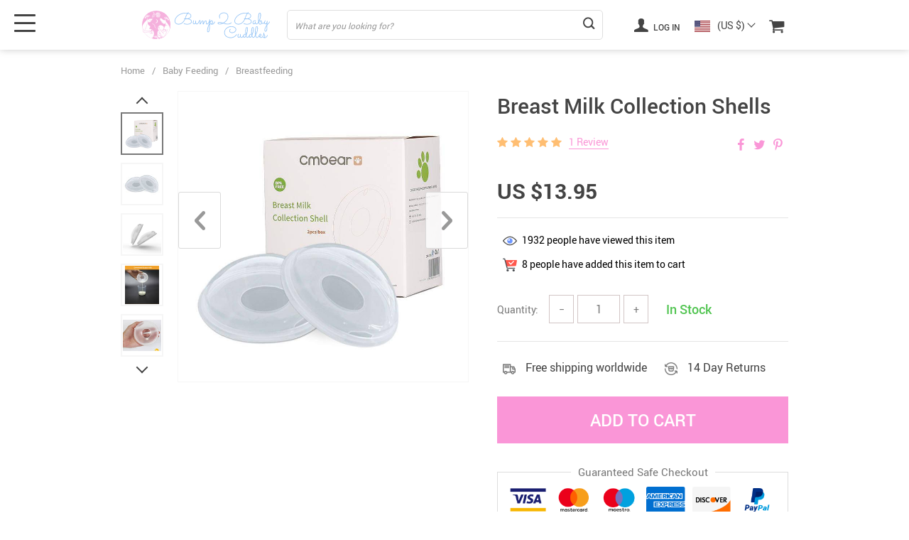

--- FILE ---
content_type: text/html; charset=UTF-8
request_url: https://bump2babycuddles.com/breast-milk-collection-shells/
body_size: 26373
content:
<!doctype html>
<html lang="en-US" class="no-js" xmlns="http://www.w3.org/1999/html">
<head>
    <link rel="shortcut icon" href="//bump2babycuddles.com/wp-content/uploads/2021/04/Favicon.png"/>
    <meta charset="UTF-8">
    <meta name="viewport" content="width=device-width, initial-scale=1.0,minimum-scale=1.0, maximum-scale=1.0, user-scalable=no, shrink-to-fit=no, minimal-ui">
    <style>
    

    </style><title>Breast Milk Collection Shells</title>
            <meta name="description" content="Don't waste your breast milk! Buy Breast Milk Collection Shells at bump2babycuddles.com! Free shipping to 185 countries."/>
            <meta property="og:title" content="Breast Milk Collection Shells" />
            <meta property="og:description" content="Don't waste your breast milk! Buy Breast Milk Collection Shells at bump2babycuddles.com! Free shipping to 185 countries." />
            <meta name="keywords" content="Breast Milk Collection Shells, buy Breast Milk Collection Shells, Breast, Milk, Collection, Shells, breast milk collector"/>
            <meta property="og:image" content="https://bump2babycuddles.com/wp-content/uploads/2021/06/5447-26bdd1.jpeg" />
            <meta property="og:type" content="product" />
            <meta name='robots' content='max-image-preview:large' />
<link rel="alternate" type="application/rss+xml" title="Bump 2 Baby Cuddles &raquo; Breast Milk Collection Shells Comments Feed" href="https://bump2babycuddles.com/breast-milk-collection-shells/feed/" />
<link rel="alternate" title="oEmbed (JSON)" type="application/json+oembed" href="https://bump2babycuddles.com/wp-json/oembed/1.0/embed?url=https%3A%2F%2Fbump2babycuddles.com%2Fbreast-milk-collection-shells%2F" />
<link rel="alternate" title="oEmbed (XML)" type="text/xml+oembed" href="https://bump2babycuddles.com/wp-json/oembed/1.0/embed?url=https%3A%2F%2Fbump2babycuddles.com%2Fbreast-milk-collection-shells%2F&#038;format=xml" />
<style id='wp-img-auto-sizes-contain-inline-css' type='text/css'>
img:is([sizes=auto i],[sizes^="auto," i]){contain-intrinsic-size:3000px 1500px}
/*# sourceURL=wp-img-auto-sizes-contain-inline-css */
</style>
<link rel='stylesheet' id='customers-css-css' href='//bump2babycuddles.com/wp-content/plugins/adsgallery/assets/css/front_customers.css?ver=0.3.13' type='text/css' media='all' />
<link rel='stylesheet' id='vnc2_allstyle-css' href='https://bump2babycuddles.com/wp-content/themes/el-greco/assets/css/allstyle.css?ver=1.6.4' type='text/css' media='all' />
<link rel='stylesheet' id='adstm-css' href='https://bump2babycuddles.com/wp-content/themes/el-greco/style.css?ver=1.6.4' type='text/css' media='all' />
<link rel="https://api.w.org/" href="https://bump2babycuddles.com/wp-json/" /><link rel="EditURI" type="application/rsd+xml" title="RSD" href="https://bump2babycuddles.com/xmlrpc.php?rsd" />
<meta name="generator" content="WordPress 6.9" />
<link rel="canonical" href="https://bump2babycuddles.com/breast-milk-collection-shells/" />
<link rel='shortlink' href='https://bump2babycuddles.com/?p=5447' />

<!-- Meta Pixel Code -->
<script type='text/javascript'>
!function(f,b,e,v,n,t,s){if(f.fbq)return;n=f.fbq=function(){n.callMethod?
n.callMethod.apply(n,arguments):n.queue.push(arguments)};if(!f._fbq)f._fbq=n;
n.push=n;n.loaded=!0;n.version='2.0';n.queue=[];t=b.createElement(e);t.async=!0;
t.src=v;s=b.getElementsByTagName(e)[0];s.parentNode.insertBefore(t,s)}(window,
document,'script','https://connect.facebook.net/en_US/fbevents.js?v=next');
</script>
<!-- End Meta Pixel Code -->

      <script type='text/javascript'>
        var url = window.location.origin + '?ob=open-bridge';
        fbq('set', 'openbridge', '1131756954011422', url);
      </script>
    <script type='text/javascript'>fbq('init', '1131756954011422', {}, {
    "agent": "wordpress-6.9-3.0.16"
})</script><script type='text/javascript'>
    fbq('track', 'PageView', []);
  </script>
<!-- Meta Pixel Code -->
<noscript>
<img height="1" width="1" style="display:none" alt="fbpx"
src="https://www.facebook.com/tr?id=1131756954011422&ev=PageView&noscript=1" />
</noscript>
<!-- End Meta Pixel Code -->
    <script type="text/javascript">

        function fbc_send_event_server(name, params = {}, event = {}){
            let data = {
                'action'           : 'fbc_front',
                'fbc_handler'      : 'send_event',
                'fbc_handler_type' : 'ajaxPixel',
                'name'             : name,
                'params'           : params,
                'event'            : event,
                'sourceUrl'        : location.href
            };

            jQuery.ajax({
                type:"post",
                url: "https://bump2babycuddles.com/wp-admin/admin-ajax.php",
                dataType: 'json',
                data: data,
                success:function( data ){
                    console.log(data);
                }
            });
        }
    </script>
    <script>
        !function(f,b,e,v,n,t,s)
        {if(f.fbq)return;n=f.fbq=function(){n.callMethod?
            n.callMethod.apply(n,arguments):n.queue.push(arguments)};
            if(!f._fbq)f._fbq=n;n.push=n;n.loaded=!0;n.version='2.0';
            n.queue=[];t=b.createElement(e);t.async=!0;
            t.src=v;s=b.getElementsByTagName(e)[0];
            s.parentNode.insertBefore(t,s)}(window, document,'script',
            'https://connect.facebook.net/en_US/fbevents.js');
        fbq('init', '1131756954011422');
        fbq('track', 'PageView', {},
            { eventID : 'fbc1769255364'});
    </script>

<noscript><img height="1" width="1" style="display:none"
  src="https://www.facebook.com/tr?id=1131756954011422&ev=PageView&noscript=1"
/></noscript>


<script type="text/javascript">

    window.addEventListener("load", function() {
        {
            window.fb_custom_events_down_upsell = false;
            let upsellCansel = function() {
                let cancelBtn = document.querySelector( '.box-up .action-close' );
                console.log( cancelBtn );
                if( cancelBtn ) {
                    cancelBtn.addEventListener( 'click', function(e) {
                        console.log( 'click', cancelBtn );
                        if( !window.fb_custom_events_down_upsell ) {
                                                    } else {
                                                    }
                        window.fb_custom_events_down_upsell = true;

                    });
                }
            }

            let waitForLoad = function() {
                jQuery(function($) {
                    $('body').on('cart:add cart:shipping', function (e) {
                        const EVENT_ID = 'fbc' + Date.now();
                        let cart = e.cart;
                        let order_id = e.info.order_id;
                        let items = cart.items;
                        let product_id = e.order.post_id;
                        let quantity = e.order.quantity;
                        if( !quantity )
                            quantity = 1;
                        let variation = false;
                        let total = 0.00;
                        if (e.order.variation.length > 0) {
                            for (let i in e.order.variation) {
                                if (!variation) {
                                    variation = e.order.variation[i].replace(':', '-');
                                } else {
                                    variation += '-' + e.order.variation[i].replace(':', '-');
                                }
                            }
                        }
                        let currency = cart.cur_payment_simbol;
                        if (items.length > 0) {
                            for (let i in items) {
                                if (items[i].order_id == order_id) {
                                    let price = parseFloat(items[i]._not_convert_salePrice);
                                    total = price * quantity;
                                }
                            }
                        }

                        let id = variation ? product_id + '-' + variation : product_id;

                        if( typeof id == 'string' )
                            id = id.substr( 0, 99 );

                            try{
                                fbq('track', 'AddToCart', {
                                 /*   'contents': [
                                        {'id': id, 'quantity': quantity}
                                    ],*/
                                    'content_ids' : [id],
                                    'content_type': 'product',
                                    'value': total,
                                    'currency': currency
                                }, {eventID: EVENT_ID});
                            }catch (e) {
                                console.log(e);
                            }
                        fbc_send_event_server('AddToCart', {
                           /* 'contents': [
                                id.toString()
                            ],*/
                            'content_ids' : [id],
                            'content_type': 'product',
                            'value': total,
                            'currency': currency
                        }, {event_id: EVENT_ID});
                                            });
                });
            };

            var id = setInterval(function () {
                if (typeof jQuery != "undefined") {
                    clearInterval(id);
                    upsellCansel();
                    waitForLoad();
                }
            }, 500)
        }
    });
</script>


<script type="text/javascript">
    try{
fbq(
    'track',
    'ViewContent',
    {
        content_ids: ['5447'],
        content_name: 'Breast Milk Collection Shells',
        content_type: 'product',
        value: 0.00,
        currency: 'USD'
    },
    { eventID : 'fbc1769255364'}
);
    }catch (e) {
        console.log(e);
    }
</script>



    <style></style>
    <!-- Global site tag (gtag.js) - Google Analytics -->
<script async src="https://www.googletagmanager.com/gtag/js?id=UA-194898456-1"></script>
<script>
  window.dataLayer = window.dataLayer || [];
  function gtag(){dataLayer.push(arguments);}
  gtag('js', new Date());

  gtag('config', 'UA-194898456-1');
</script>

<!-- Facebook Pixel Code -->
<script>
!function(f,b,e,v,n,t,s)
{if(f.fbq)return;n=f.fbq=function(){n.callMethod?
n.callMethod.apply(n,arguments):n.queue.push(arguments)};
if(!f._fbq)f._fbq=n;n.push=n;n.loaded=!0;n.version='2.0';
n.queue=[];t=b.createElement(e);t.async=!0;
t.src=v;s=b.getElementsByTagName(e)[0];
s.parentNode.insertBefore(t,s)}(window, document,'script',
'https://connect.facebook.net/en_US/fbevents.js');
fbq('init', '1131756954011422');
fbq('track', 'PageView');
</script>
<noscript><img height="1" width="1" style="display:none"
src="https://www.facebook.com/tr?id=1131756954011422&ev=PageView&noscript=1"
/></noscript>
<!-- End Facebook Pixel Code -->

<meta name="facebook-domain-verification" content="3e7porc34mft40op0i1gknsvdhocex" /><style rel="stylesheet">
:root{
    --main-menu-hover:rgb(250, 150, 215);
    --buttons-default:rgb(250, 150, 215);
    --buttons-default-hover:rgb(245, 177, 221);
    --link-default:rgb(250, 150, 215);
    --link-default-hover:rgb(245, 177, 221);
    --tp-cart-pay-btn-color:rgb(250, 150, 215);
    --tp-cart-pay-btn-color-hover:rgb(245, 177, 221);
    --tp-price-color:#444;
    --tp-discount-bg-color:#F53B3B;
    --tp-last-chance-color:#444;
    --tp-sale-badge-color:#008fd3;
    --tp-star-color:#FFBE72;
    --tp-404-bgr:url();
    --footer-background-color:#222;
    --footer-text-color:#eee;
    --footer-title-color:#b7b7b7;
    --footer-links-color:#eee;
    --footer-links-color-hover:#b7b7b7;
    --footer-copyright-color:#dadada;
    --tp-irecommend-color:#5698D5;
    --slider-home-fs-desk:60px;
    --slider-home-fs-mob:30px;
    --tp-home-buttons-color:rgb(250, 150, 215);
    --tp-home-buttons-color-hover:rgb(245, 177, 221);
    --tp-home-buttons-text-color:#fff;
    --tp-home-buttons-text-color-hover:#fff;
    --tp-home-video-btn-color:rgb(255, 255, 255);
    --tp-instock-color:#50c450;
    --tp-outofstock-color:#d93025;
    --tp-home-video-btn-color-hover:rgb(250, 150, 215);
    --features-bgr-color:#f7f7f8;
    --features-title-color:#444444;
    --features-text-color:#444444;
    --tp-header-bgr:#fff;
    --tp-header-color:#444;
    --tp-header-color-hover:#676767;
    --tp-menu-bgr:#f5f5f5;
    --tp-menu-color:#444;
    --tp-menu-color-hover:#676767;
    --home-bgr-deals:#fff;
    --home-bgr-arrived:#EEF6F6;
    --home-bgr-trending:#fff;
    --home-bgr-featured:#fff;
    --single-bgr-recs:#f6f6f7;
}

.logo span,.mainhead.fixed_header .logo span,.fixed_header .logo span,.menu_hovered .mainhead .logo span {color: #333!important;}
</style>        <link rel="preload" href="https://bump2babycuddles.com/wp-content/themes/el-greco/webfonts/Roboto-Regular-webfont.woff" as="font" type="font/woff" crossorigin>
        <link rel="preload" href="https://bump2babycuddles.com/wp-content/themes/el-greco/webfonts/Roboto-Medium-webfont.woff" as="font" type="font/woff" crossorigin>
        <link rel="preload" href="https://bump2babycuddles.com/wp-content/themes/el-greco/webfonts/Roboto-Bold-webfont.woff" as="font" type="font/woff" crossorigin>
    

    <script>
        ajaxurl = 'https://bump2babycuddles.com/wp-admin/admin-ajax.php';
    </script>
    
<style id='global-styles-inline-css' type='text/css'>
:root{--wp--preset--aspect-ratio--square: 1;--wp--preset--aspect-ratio--4-3: 4/3;--wp--preset--aspect-ratio--3-4: 3/4;--wp--preset--aspect-ratio--3-2: 3/2;--wp--preset--aspect-ratio--2-3: 2/3;--wp--preset--aspect-ratio--16-9: 16/9;--wp--preset--aspect-ratio--9-16: 9/16;--wp--preset--color--black: #000000;--wp--preset--color--cyan-bluish-gray: #abb8c3;--wp--preset--color--white: #ffffff;--wp--preset--color--pale-pink: #f78da7;--wp--preset--color--vivid-red: #cf2e2e;--wp--preset--color--luminous-vivid-orange: #ff6900;--wp--preset--color--luminous-vivid-amber: #fcb900;--wp--preset--color--light-green-cyan: #7bdcb5;--wp--preset--color--vivid-green-cyan: #00d084;--wp--preset--color--pale-cyan-blue: #8ed1fc;--wp--preset--color--vivid-cyan-blue: #0693e3;--wp--preset--color--vivid-purple: #9b51e0;--wp--preset--gradient--vivid-cyan-blue-to-vivid-purple: linear-gradient(135deg,rgb(6,147,227) 0%,rgb(155,81,224) 100%);--wp--preset--gradient--light-green-cyan-to-vivid-green-cyan: linear-gradient(135deg,rgb(122,220,180) 0%,rgb(0,208,130) 100%);--wp--preset--gradient--luminous-vivid-amber-to-luminous-vivid-orange: linear-gradient(135deg,rgb(252,185,0) 0%,rgb(255,105,0) 100%);--wp--preset--gradient--luminous-vivid-orange-to-vivid-red: linear-gradient(135deg,rgb(255,105,0) 0%,rgb(207,46,46) 100%);--wp--preset--gradient--very-light-gray-to-cyan-bluish-gray: linear-gradient(135deg,rgb(238,238,238) 0%,rgb(169,184,195) 100%);--wp--preset--gradient--cool-to-warm-spectrum: linear-gradient(135deg,rgb(74,234,220) 0%,rgb(151,120,209) 20%,rgb(207,42,186) 40%,rgb(238,44,130) 60%,rgb(251,105,98) 80%,rgb(254,248,76) 100%);--wp--preset--gradient--blush-light-purple: linear-gradient(135deg,rgb(255,206,236) 0%,rgb(152,150,240) 100%);--wp--preset--gradient--blush-bordeaux: linear-gradient(135deg,rgb(254,205,165) 0%,rgb(254,45,45) 50%,rgb(107,0,62) 100%);--wp--preset--gradient--luminous-dusk: linear-gradient(135deg,rgb(255,203,112) 0%,rgb(199,81,192) 50%,rgb(65,88,208) 100%);--wp--preset--gradient--pale-ocean: linear-gradient(135deg,rgb(255,245,203) 0%,rgb(182,227,212) 50%,rgb(51,167,181) 100%);--wp--preset--gradient--electric-grass: linear-gradient(135deg,rgb(202,248,128) 0%,rgb(113,206,126) 100%);--wp--preset--gradient--midnight: linear-gradient(135deg,rgb(2,3,129) 0%,rgb(40,116,252) 100%);--wp--preset--font-size--small: 13px;--wp--preset--font-size--medium: 20px;--wp--preset--font-size--large: 36px;--wp--preset--font-size--x-large: 42px;--wp--preset--spacing--20: 0.44rem;--wp--preset--spacing--30: 0.67rem;--wp--preset--spacing--40: 1rem;--wp--preset--spacing--50: 1.5rem;--wp--preset--spacing--60: 2.25rem;--wp--preset--spacing--70: 3.38rem;--wp--preset--spacing--80: 5.06rem;--wp--preset--shadow--natural: 6px 6px 9px rgba(0, 0, 0, 0.2);--wp--preset--shadow--deep: 12px 12px 50px rgba(0, 0, 0, 0.4);--wp--preset--shadow--sharp: 6px 6px 0px rgba(0, 0, 0, 0.2);--wp--preset--shadow--outlined: 6px 6px 0px -3px rgb(255, 255, 255), 6px 6px rgb(0, 0, 0);--wp--preset--shadow--crisp: 6px 6px 0px rgb(0, 0, 0);}:where(.is-layout-flex){gap: 0.5em;}:where(.is-layout-grid){gap: 0.5em;}body .is-layout-flex{display: flex;}.is-layout-flex{flex-wrap: wrap;align-items: center;}.is-layout-flex > :is(*, div){margin: 0;}body .is-layout-grid{display: grid;}.is-layout-grid > :is(*, div){margin: 0;}:where(.wp-block-columns.is-layout-flex){gap: 2em;}:where(.wp-block-columns.is-layout-grid){gap: 2em;}:where(.wp-block-post-template.is-layout-flex){gap: 1.25em;}:where(.wp-block-post-template.is-layout-grid){gap: 1.25em;}.has-black-color{color: var(--wp--preset--color--black) !important;}.has-cyan-bluish-gray-color{color: var(--wp--preset--color--cyan-bluish-gray) !important;}.has-white-color{color: var(--wp--preset--color--white) !important;}.has-pale-pink-color{color: var(--wp--preset--color--pale-pink) !important;}.has-vivid-red-color{color: var(--wp--preset--color--vivid-red) !important;}.has-luminous-vivid-orange-color{color: var(--wp--preset--color--luminous-vivid-orange) !important;}.has-luminous-vivid-amber-color{color: var(--wp--preset--color--luminous-vivid-amber) !important;}.has-light-green-cyan-color{color: var(--wp--preset--color--light-green-cyan) !important;}.has-vivid-green-cyan-color{color: var(--wp--preset--color--vivid-green-cyan) !important;}.has-pale-cyan-blue-color{color: var(--wp--preset--color--pale-cyan-blue) !important;}.has-vivid-cyan-blue-color{color: var(--wp--preset--color--vivid-cyan-blue) !important;}.has-vivid-purple-color{color: var(--wp--preset--color--vivid-purple) !important;}.has-black-background-color{background-color: var(--wp--preset--color--black) !important;}.has-cyan-bluish-gray-background-color{background-color: var(--wp--preset--color--cyan-bluish-gray) !important;}.has-white-background-color{background-color: var(--wp--preset--color--white) !important;}.has-pale-pink-background-color{background-color: var(--wp--preset--color--pale-pink) !important;}.has-vivid-red-background-color{background-color: var(--wp--preset--color--vivid-red) !important;}.has-luminous-vivid-orange-background-color{background-color: var(--wp--preset--color--luminous-vivid-orange) !important;}.has-luminous-vivid-amber-background-color{background-color: var(--wp--preset--color--luminous-vivid-amber) !important;}.has-light-green-cyan-background-color{background-color: var(--wp--preset--color--light-green-cyan) !important;}.has-vivid-green-cyan-background-color{background-color: var(--wp--preset--color--vivid-green-cyan) !important;}.has-pale-cyan-blue-background-color{background-color: var(--wp--preset--color--pale-cyan-blue) !important;}.has-vivid-cyan-blue-background-color{background-color: var(--wp--preset--color--vivid-cyan-blue) !important;}.has-vivid-purple-background-color{background-color: var(--wp--preset--color--vivid-purple) !important;}.has-black-border-color{border-color: var(--wp--preset--color--black) !important;}.has-cyan-bluish-gray-border-color{border-color: var(--wp--preset--color--cyan-bluish-gray) !important;}.has-white-border-color{border-color: var(--wp--preset--color--white) !important;}.has-pale-pink-border-color{border-color: var(--wp--preset--color--pale-pink) !important;}.has-vivid-red-border-color{border-color: var(--wp--preset--color--vivid-red) !important;}.has-luminous-vivid-orange-border-color{border-color: var(--wp--preset--color--luminous-vivid-orange) !important;}.has-luminous-vivid-amber-border-color{border-color: var(--wp--preset--color--luminous-vivid-amber) !important;}.has-light-green-cyan-border-color{border-color: var(--wp--preset--color--light-green-cyan) !important;}.has-vivid-green-cyan-border-color{border-color: var(--wp--preset--color--vivid-green-cyan) !important;}.has-pale-cyan-blue-border-color{border-color: var(--wp--preset--color--pale-cyan-blue) !important;}.has-vivid-cyan-blue-border-color{border-color: var(--wp--preset--color--vivid-cyan-blue) !important;}.has-vivid-purple-border-color{border-color: var(--wp--preset--color--vivid-purple) !important;}.has-vivid-cyan-blue-to-vivid-purple-gradient-background{background: var(--wp--preset--gradient--vivid-cyan-blue-to-vivid-purple) !important;}.has-light-green-cyan-to-vivid-green-cyan-gradient-background{background: var(--wp--preset--gradient--light-green-cyan-to-vivid-green-cyan) !important;}.has-luminous-vivid-amber-to-luminous-vivid-orange-gradient-background{background: var(--wp--preset--gradient--luminous-vivid-amber-to-luminous-vivid-orange) !important;}.has-luminous-vivid-orange-to-vivid-red-gradient-background{background: var(--wp--preset--gradient--luminous-vivid-orange-to-vivid-red) !important;}.has-very-light-gray-to-cyan-bluish-gray-gradient-background{background: var(--wp--preset--gradient--very-light-gray-to-cyan-bluish-gray) !important;}.has-cool-to-warm-spectrum-gradient-background{background: var(--wp--preset--gradient--cool-to-warm-spectrum) !important;}.has-blush-light-purple-gradient-background{background: var(--wp--preset--gradient--blush-light-purple) !important;}.has-blush-bordeaux-gradient-background{background: var(--wp--preset--gradient--blush-bordeaux) !important;}.has-luminous-dusk-gradient-background{background: var(--wp--preset--gradient--luminous-dusk) !important;}.has-pale-ocean-gradient-background{background: var(--wp--preset--gradient--pale-ocean) !important;}.has-electric-grass-gradient-background{background: var(--wp--preset--gradient--electric-grass) !important;}.has-midnight-gradient-background{background: var(--wp--preset--gradient--midnight) !important;}.has-small-font-size{font-size: var(--wp--preset--font-size--small) !important;}.has-medium-font-size{font-size: var(--wp--preset--font-size--medium) !important;}.has-large-font-size{font-size: var(--wp--preset--font-size--large) !important;}.has-x-large-font-size{font-size: var(--wp--preset--font-size--x-large) !important;}
/*# sourceURL=global-styles-inline-css */
</style>
<link rel='stylesheet' id='adstm-customization-css' href='//bump2babycuddles.com/wp-content/themes/el-greco/adstm/customization/style.css?ver=4.7' type='text/css' media='all' />
<link rel='stylesheet' id='classic-theme-styles-css' href='https://bump2babycuddles.com/wp-includes/css/classic-themes.min.css?ver=6.9' type='text/css' media='all' />
<link rel='stylesheet' id='adsbundle_front-css' href='https://bump2babycuddles.com/wp-content/plugins/adsbundle/assets/css/adsbundle_front.css?ver=1.1.34' type='text/css' media='all' />
<link rel='stylesheet' id='adsurgency_style-css' href='https://bump2babycuddles.com/wp-content/plugins/adsurgency/assets/css/urgency_icons.css?ver=1.2.8' type='text/css' media='all' />
<link rel='stylesheet' id='product_labels_front_styles-css' href='https://bump2babycuddles.com/wp-content/plugins/adsproductlabel/assets/css/front.css?ver=1.0.11' type='text/css' media='all' />
<link rel='stylesheet' id='product_labels_panel-css' href='https://bump2babycuddles.com/wp-content/plugins/adsproductlabel/assets/css/front-panel.css?ver=1.0.11' type='text/css' media='all' />
<link rel='stylesheet' id='front-flag-css' href='//bump2babycuddles.com/wp-content/plugins/alids/assets/front/css/flags.css?ver=1.9.1.5' type='text/css' media='all' />
<link rel='stylesheet' id='front-cart-css' href='//bump2babycuddles.com/wp-content/plugins/alids/assets/front/css/shopping_cart.css?ver=1.9.1.5' type='text/css' media='all' />
<link rel='stylesheet' id='search-product-css' href='//bump2babycuddles.com/wp-content/plugins/alids/assets/front/css/search-product.css?ver=1.9.1.5' type='text/css' media='all' />
<link rel='stylesheet' id='smart_paypal-css' href='//bump2babycuddles.com/wp-content/plugins/alids/assets/front/css/smart_paypal.min.css?ver=1.9.1.5' type='text/css' media='all' />
</head>
<body class="wp-singular product-template-default single single-product postid-5447 wp-theme-el-greco flash js-items-lazy-load underlay single_underlay only_more mob_2_per_row is_add_btn_sticky header1 js-show-pre-selected-variation " >
<div class="header">
    <div class="header_cont">
        <div class="container">
            <div class="header_flex">
                <div class="logo">
                    <a href="https://bump2babycuddles.com"><img src="//bump2babycuddles.com/wp-content/uploads/2021/04/Logoheader-2.svg" alt=""/></a>
                </div>
                <div class="search_form">
                    <form action="https://bump2babycuddles.com">
                        <div class="search_plate">
                            <div class="search_cont">
                                <input class="js-autocomplete-search" autocomplete="off" name="s"
                                       type="text" value="" placeholder="What are you looking for?" />
                                <span class="search_cross">×</span>
                                <span class="search_submit"><i class="icon-scope"></i></span>
                            </div>
                        </div>
                    </form>
                </div>

                <div class="upheader">

                                                                        <a class="img_link usericon_cont" href="https://bump2babycuddles.com/userlogin">
                                <i class="icon-user"></i> Log in                            </a>
                                                                    <div class="currency_chooser">
                            
    <div class="ttdropdown dropdown_currency" >
        <span class="ttdropdown-toggle load_currency" ajax_update="currency"></span>
        <ul class="ttdropdown-menu load_currency_target" role="menu">
                    </ul>
    </div>
    
	                        </div>
                        <div class="cart">
        <a class="img_link carticons" href="https://bump2babycuddles.com/cart">
            <i class="icon-basket"></i>
            <span style="display:none" class="count_item" data-cart="quantity"></span>
        </a>
    </div>
    
	                </div>
                <div class="fixed_burger">
                    <i></i>
                    <i></i>
                    <i></i>
                </div>
            </div>
        </div>

        <div class="mainmenu_cont">
            <div class="container">
                <div class="mainmenu" data-more="More" data-home="https://bump2babycuddles.com">
                    <ul><li id="menu-item-87" class="menu-item menu-item-type-taxonomy menu-item-object-product_cat menu-item-87"><a href="https://bump2babycuddles.com/best-sellers/">Best Sellers</a></li><li id="menu-item-88" class="menu-item menu-item-type-taxonomy menu-item-object-product_cat menu-item-88"><a href="https://bump2babycuddles.com/new-arrivals/">New Arrivals</a></li><li id="menu-item-99" class="menu-item menu-item-type-taxonomy menu-item-object-product_cat current-product-ancestor menu-item-has-children menu-item-99"><a href="https://bump2babycuddles.com/pregnancy-maternity/">Pregnancy &amp; Maternity</a><ul>	<li id="menu-item-89" class="menu-item menu-item-type-taxonomy menu-item-object-product_cat current-product-ancestor current-menu-parent current-product-parent menu-item-89"><a href="https://bump2babycuddles.com/breast-pumps-accessories/">Breast Pumps &amp; Accessories</a></li>	<li id="menu-item-92" class="menu-item menu-item-type-taxonomy menu-item-object-product_cat menu-item-92"><a href="https://bump2babycuddles.com/nursing-pads/">Nursing Pads</a></li>	<li id="menu-item-101" class="menu-item menu-item-type-taxonomy menu-item-object-product_cat menu-item-101"><a href="https://bump2babycuddles.com/pregnancy-pillows/">Pregnancy Pillows</a></li>	<li id="menu-item-100" class="menu-item menu-item-type-taxonomy menu-item-object-product_cat menu-item-100"><a href="https://bump2babycuddles.com/pregnancy-belts/">Pregnancy Belts</a></li>	<li id="menu-item-93" class="menu-item menu-item-type-taxonomy menu-item-object-product_cat menu-item-93"><a href="https://bump2babycuddles.com/postpartum-care-essentials/">Postpartum Care Essentials</a></li>	<li id="menu-item-102" class="menu-item menu-item-type-taxonomy menu-item-object-product_cat menu-item-102"><a href="https://bump2babycuddles.com/prenatal-health-monitoring-devices/">Prenatal &amp; Health Monitoring Devices</a></li>	<li id="menu-item-91" class="menu-item menu-item-type-taxonomy menu-item-object-product_cat menu-item-91"><a href="https://bump2babycuddles.com/maternity-apparel/">Maternity Apparel</a></li></ul></li><li id="menu-item-52" class="menu-item menu-item-type-taxonomy menu-item-object-product_cat menu-item-has-children menu-item-52"><a href="https://bump2babycuddles.com/baby-care/">Baby Care</a><ul>	<li id="menu-item-59" class="menu-item menu-item-type-taxonomy menu-item-object-product_cat menu-item-59"><a href="https://bump2babycuddles.com/hair-care/">Hair Care</a></li>	<li id="menu-item-57" class="menu-item menu-item-type-taxonomy menu-item-object-product_cat menu-item-57"><a href="https://bump2babycuddles.com/ears-nose-care/">Ears &amp; Nose Care</a></li>	<li id="menu-item-55" class="menu-item menu-item-type-taxonomy menu-item-object-product_cat menu-item-55"><a href="https://bump2babycuddles.com/dental-care/">Dental Care</a></li>	<li id="menu-item-63" class="menu-item menu-item-type-taxonomy menu-item-object-product_cat menu-item-63"><a href="https://bump2babycuddles.com/pacifiers-teethers/">Pacifiers &amp; Teethers</a></li>	<li id="menu-item-61" class="menu-item menu-item-type-taxonomy menu-item-object-product_cat menu-item-61"><a href="https://bump2babycuddles.com/nail-care/">Nail Care</a></li>	<li id="menu-item-62" class="menu-item menu-item-type-taxonomy menu-item-object-product_cat menu-item-62"><a href="https://bump2babycuddles.com/nappy-changing/">Nappy Changing</a></li>	<li id="menu-item-56" class="menu-item menu-item-type-taxonomy menu-item-object-product_cat menu-item-56"><a href="https://bump2babycuddles.com/skin-care-for-baby-and-mom/">Skin Care for Baby and Mom</a></li>	<li id="menu-item-54" class="menu-item menu-item-type-taxonomy menu-item-object-product_cat menu-item-54"><a href="https://bump2babycuddles.com/bath-shower/">Bath &amp; Shower</a></li>	<li id="menu-item-110" class="menu-item menu-item-type-taxonomy menu-item-object-product_cat menu-item-110"><a href="https://bump2babycuddles.com/thermometers/">Thermometers</a></li>	<li id="menu-item-58" class="menu-item menu-item-type-taxonomy menu-item-object-product_cat menu-item-58"><a href="https://bump2babycuddles.com/grooming-health-care-kits/">Grooming &amp; Health Care Kits</a></li>	<li id="menu-item-60" class="menu-item menu-item-type-taxonomy menu-item-object-product_cat menu-item-60"><a href="https://bump2babycuddles.com/humidifiers-purifiers/">Humidifiers &amp; Purifiers</a></li>	<li id="menu-item-53" class="menu-item menu-item-type-taxonomy menu-item-object-product_cat menu-item-53"><a href="https://bump2babycuddles.com/baby-sleep-equipment/">Baby Sleep Equipment</a></li>	<li id="menu-item-109" class="menu-item menu-item-type-taxonomy menu-item-object-product_cat menu-item-109"><a href="https://bump2babycuddles.com/sun-protection-essentials/">Sun Protection Essentials</a></li></ul></li><li id="menu-item-64" class="menu-item menu-item-type-taxonomy menu-item-object-product_cat current-product-ancestor current-menu-parent current-product-parent menu-item-has-children menu-item-64"><a href="https://bump2babycuddles.com/baby-feeding/">Baby Feeding</a><ul>	<li id="menu-item-68" class="menu-item menu-item-type-taxonomy menu-item-object-product_cat current-product-ancestor current-menu-parent current-product-parent menu-item-68"><a href="https://bump2babycuddles.com/breastfeeding/">Breastfeeding</a></li>	<li id="menu-item-69" class="menu-item menu-item-type-taxonomy menu-item-object-product_cat menu-item-69"><a href="https://bump2babycuddles.com/feeding-essentials/">Feeding Essentials</a></li></ul></li><li id="menu-item-94" class="menu-item menu-item-type-taxonomy menu-item-object-product_cat menu-item-has-children menu-item-94"><a href="https://bump2babycuddles.com/potty-training/">Potty Training</a><ul>	<li id="menu-item-95" class="menu-item menu-item-type-taxonomy menu-item-object-product_cat menu-item-95"><a href="https://bump2babycuddles.com/potties/">Potties</a></li>	<li id="menu-item-98" class="menu-item menu-item-type-taxonomy menu-item-object-product_cat menu-item-98"><a href="https://bump2babycuddles.com/urinals/">Urinals</a></li></ul></li><li id="menu-item-44" class="menu-item menu-item-type-taxonomy menu-item-object-product_cat menu-item-has-children menu-item-44"><a href="https://bump2babycuddles.com/activity-gear/">Activity &amp; Gear</a><ul>	<li id="menu-item-106" class="menu-item menu-item-type-taxonomy menu-item-object-product_cat menu-item-106"><a href="https://bump2babycuddles.com/stollers-accessories/">Stollers &amp; Accessories</a></li>	<li id="menu-item-45" class="menu-item menu-item-type-taxonomy menu-item-object-product_cat menu-item-45"><a href="https://bump2babycuddles.com/baby-carriers-backpacks/">Baby Carriers &amp; Backpacks</a></li>	<li id="menu-item-47" class="menu-item menu-item-type-taxonomy menu-item-object-product_cat menu-item-47"><a href="https://bump2babycuddles.com/baby-playpens-playards/">Baby Playpens &amp; Playards</a></li>	<li id="menu-item-46" class="menu-item menu-item-type-taxonomy menu-item-object-product_cat menu-item-46"><a href="https://bump2babycuddles.com/baby-gyms-playmats/">Baby Gyms &amp; Playmats</a></li>	<li id="menu-item-48" class="menu-item menu-item-type-taxonomy menu-item-object-product_cat menu-item-48"><a href="https://bump2babycuddles.com/baby-walkers/">Baby Walkers</a></li>	<li id="menu-item-108" class="menu-item menu-item-type-taxonomy menu-item-object-product_cat menu-item-108"><a href="https://bump2babycuddles.com/travel-beds/">Travel Beds</a></li>	<li id="menu-item-50" class="menu-item menu-item-type-taxonomy menu-item-object-product_cat menu-item-50"><a href="https://bump2babycuddles.com/harnesses-leashes/">Harnesses &amp; Leashes</a></li>	<li id="menu-item-107" class="menu-item menu-item-type-taxonomy menu-item-object-product_cat menu-item-107"><a href="https://bump2babycuddles.com/swimming-pools-accessories/">Swimming Pools &amp; Accessories</a></li></ul></li><li id="menu-item-80" class="menu-item menu-item-type-taxonomy menu-item-object-product_cat menu-item-has-children menu-item-80"><a href="https://bump2babycuddles.com/baby-safety/">Baby Safety</a><ul>	<li id="menu-item-83" class="menu-item menu-item-type-taxonomy menu-item-object-product_cat menu-item-83"><a href="https://bump2babycuddles.com/car-seats-accessories/">Car Seats &amp; Accessories</a></li>	<li id="menu-item-84" class="menu-item menu-item-type-taxonomy menu-item-object-product_cat menu-item-84"><a href="https://bump2babycuddles.com/edge-corner-guards/">Edge &amp; Corner Guards</a></li>	<li id="menu-item-82" class="menu-item menu-item-type-taxonomy menu-item-object-product_cat menu-item-82"><a href="https://bump2babycuddles.com/cabinet-locks-straps/">Cabinet Locks &amp; Straps</a></li>	<li id="menu-item-85" class="menu-item menu-item-type-taxonomy menu-item-object-product_cat menu-item-85"><a href="https://bump2babycuddles.com/electrical-safety/">Electrical Safety</a></li>	<li id="menu-item-86" class="menu-item menu-item-type-taxonomy menu-item-object-product_cat menu-item-86"><a href="https://bump2babycuddles.com/gates-doorways/">Gates &amp; Doorways</a></li>	<li id="menu-item-81" class="menu-item menu-item-type-taxonomy menu-item-object-product_cat menu-item-81"><a href="https://bump2babycuddles.com/baby-sleeping-monitors/">Baby Sleeping Monitors</a></li></ul></li><li id="menu-item-71" class="menu-item menu-item-type-taxonomy menu-item-object-product_cat menu-item-has-children menu-item-71"><a href="https://bump2babycuddles.com/baby-nursery/">Baby Nursery</a><ul>	<li id="menu-item-111" class="menu-item menu-item-type-taxonomy menu-item-object-product_cat menu-item-111"><a href="https://bump2babycuddles.com/swaddle-blankets/">Swaddle Blankets</a></li>	<li id="menu-item-74" class="menu-item menu-item-type-taxonomy menu-item-object-product_cat menu-item-74"><a href="https://bump2babycuddles.com/bedding-sets-sheets/">Bedding Sets &amp; Sheets</a></li>	<li id="menu-item-73" class="menu-item menu-item-type-taxonomy menu-item-object-product_cat menu-item-73"><a href="https://bump2babycuddles.com/baby-pillows-cases/">Baby Pillows &amp; Cases</a></li>	<li id="menu-item-76" class="menu-item menu-item-type-taxonomy menu-item-object-product_cat menu-item-76"><a href="https://bump2babycuddles.com/crib-bumpers/">Crib Bumpers</a></li>	<li id="menu-item-77" class="menu-item menu-item-type-taxonomy menu-item-object-product_cat menu-item-77"><a href="https://bump2babycuddles.com/night-lights-lamps/">Night Lights &amp; Lamps</a></li>	<li id="menu-item-78" class="menu-item menu-item-type-taxonomy menu-item-object-product_cat menu-item-78"><a href="https://bump2babycuddles.com/nursery-decor/">Nursery Décor</a></li>	<li id="menu-item-79" class="menu-item menu-item-type-taxonomy menu-item-object-product_cat menu-item-79"><a href="https://bump2babycuddles.com/nursery-mobiles/">Nursery Mobiles</a></li></ul></li><li id="menu-item-105" class="menu-item menu-item-type-taxonomy menu-item-object-product_cat menu-item-105"><a href="https://bump2babycuddles.com/toys/">Toys</a></li><li id="menu-item-4796" class="menu-item menu-item-type-taxonomy menu-item-object-product_cat menu-item-4796"><a href="https://bump2babycuddles.com/party-supplies/">Party Supplies</a></li><li id="menu-item-51" class="menu-item menu-item-type-taxonomy menu-item-object-product_cat menu-item-51"><a href="https://bump2babycuddles.com/baby-kids-apparel/">Baby &amp; Kids Apparel</a></li><li id="menu-item-104" class="menu-item menu-item-type-taxonomy menu-item-object-product_cat menu-item-104"><a href="https://bump2babycuddles.com/storage-organizers/">Storage &amp; Organizers</a></li><li id="menu-item-103" class="menu-item menu-item-type-taxonomy menu-item-object-product_cat menu-item-103"><a href="https://bump2babycuddles.com/household-cleaning-essenstials/">Household Cleaning Essentials</a></li></ul>                </div>
            </div>
        </div>
        <div class="mainmenu_adap_cont" data-all="All">
            <div class="to_search">
                <i class="icon-scope"></i> <span>Search</span>
            </div>
            <div class="mainmenu_adap"></div>
            <span class="back_menu_level"></span>
            <span class="close_adap_menu ani_cross"></span>
            <div class="adap_menu_footer"></div>
        </div>
    </div>
</div>
<div id="sidebar">
    <div class="sidebar-wrapper" id="sidebar-wrapper" data-see="See All" data-shop="Shop">
        <div class="adap_menu_header"></div>
        <div class="sidebar-close">×</div>
    </div>
</div>


<script type="application/ld+json">
    {"@context":"https:\/\/schema.org\/","@type":"Organization","name":"bump2babycuddles.com","url":"bump2babycuddles.com","logo":"\"\/\/bump2babycuddles.com\/wp-content\/uploads\/2021\/04\/Logoheader-2.svg\"","contactPoint":{"@type":"ContactPoint","contactType":"customer support","email":"support@bump2babycuddles.com","url":"bump2babycuddles.com"},"sameAs":["https:\/\/www.facebook.com\/Bump-2-Baby-Cuddles-102726651945534","https:\/\/www.instagram.com\/bump2babycuddles\/","https:\/\/twitter.com\/Bump2BabyCuddle","https:\/\/www.pinterest.ca\/frombump2babycuddles\/","https:\/\/www.youtube.com\/channel\/UCbwZ3JN5Am_2fbtRjLyjxSA"]}</script>

<script type="application/ld+json">
    {"@context":"https:\/\/schema.org\/","@type":"WebSite","url":"bump2babycuddles.com","potentialAction":{"@type":"SearchAction","target":"bump2babycuddles.com\/?s={s}","query-input":"required name=s"}}</script>

<script type="application/ld+json">
    {"@context":"https:\/\/schema.org\/","@type":"Product","name":"Breast Milk Collection Shells","image":"https:\/\/bump2babycuddles.com\/wp-content\/uploads\/2021\/06\/5447-9c625a.jpeg","description":"Don't waste your breast milk! Buy Breast Milk Collection Shells at bump2babycuddles.com! Free shipping to 185 countries.","sku":"1","category":"Baby Feeding","mpn":"5447","brand":{"@type":"Organization","name":"bump2babycuddles.com"},"review":[{"@type":"Review","reviewRating":{"@type":"Rating","ratingValue":"5","bestRating":"5"},"author":{"@type":"Person","name":"U***r"},"reviewBody":"Great packaging & arrived safely. Thank you!"}],"aggregateRating":{"@type":"AggregateRating","ratingValue":5,"reviewCount":1},"offers":{"@type":"Offer","url":"https:\/\/bump2babycuddles.com\/breast-milk-collection-shells\/","priceCurrency":"USD","price":"13.95","priceValidUntil":"2026-02-23","name":"Breast Milk Collection Shells","availability":"https:\/\/schema.org\/InStock","itemCondition":"https:\/\/schema.org\/NewCondition"}}</script>

<script type="application/ld+json">
    {"@context":"https:\/\/schema.org\/","@type":"CreativeWork","keywords":"Breast Milk Collection Shells, buy Breast Milk Collection Shells, Breast, Milk, Collection, Shells, breast milk collector"}</script>

    <div class="single">
        <div class="container">
            <div class="breadcrumbs">
                <div class="pr-breadcrumbs" ><a href="https://bump2babycuddles.com/">Home</a><span class="bread_sep">/</span><span><a  href="https://bump2babycuddles.com/baby-feeding/">Baby Feeding</a></span><span class="bread_sep">/</span><span><a  href="https://bump2babycuddles.com/breastfeeding/">Breastfeeding</a></span></div><!-- .breadcrumbs -->
    <script type="application/ld+json">
        {"@context":"https:\/\/schema.org\/","@type":"BreadcrumbList","itemListElement":[{"@type":"ListItem","item":{"@id":"https:\/\/bump2babycuddles.com\/","name":"Home"},"position":1},{"@type":"ListItem","item":{"@id":"https:\/\/bump2babycuddles.com\/baby-feeding\/","name":"Baby Feeding"},"position":2},{"@type":"ListItem","item":{"@id":"https:\/\/bump2babycuddles.com\/breastfeeding\/","name":"Breastfeeding"},"position":3},{"@type":"ListItem","item":{"@id":"\/breast-milk-collection-shells\/","name":"Breast Milk Collection Shells"},"position":4}]}    </script>             </div>
            <div class="single_split" data-mediaimg="https://bump2babycuddles.com/wp-content/uploads/2021/06/5447-9c625a.jpeg">
                <div class="single_splitL">
                    
    <div class="single_slide_cont  ">
        <div class="single_slide">
            <div class="slider-next"></div>
            <div class="slider-prev"></div>
            <div class="item_slider" data-video="first">
                <div class="item"><div class="itembgr" data-img="https://bump2babycuddles.com/wp-content/uploads/2021/06/5447-9c625a.jpeg"  data-zoom-image="https://bump2babycuddles.com/wp-content/uploads/2021/06/5447-9c625a.jpeg"><img data-lazy="https://bump2babycuddles.com/wp-content/uploads/2021/06/5447-9c625a.jpeg" alt="Breast Milk Collection Shells" title="Breast Milk Collection Shells Baby Feeding Breast Pumps &amp; Accessories Breastfeeding"/></div></div><div class="item"><div class="itembgr" data-img="https://ae01.alicdn.com/kf/HTB1InCfXDjxK1Rjy0Fnq6yBaFXaG/CMbear-New-Breast-Milk-Collection-Sheers-Reusable-Collector-Prevent-Breast-Leakage-For-Baby-Feeding-Safety-Material.jpg_1000x1000q100.jpg.webp"  data-zoom-image="https://ae01.alicdn.com/kf/HTB1InCfXDjxK1Rjy0Fnq6yBaFXaG/CMbear-New-Breast-Milk-Collection-Sheers-Reusable-Collector-Prevent-Breast-Leakage-For-Baby-Feeding-Safety-Material.jpg"><img data-lazy="https://ae01.alicdn.com/kf/HTB1InCfXDjxK1Rjy0Fnq6yBaFXaG/CMbear-New-Breast-Milk-Collection-Sheers-Reusable-Collector-Prevent-Breast-Leakage-For-Baby-Feeding-Safety-Material.jpg_100x100q80.jpg.webp" alt="" /></div></div><div class="item"><div class="itembgr" data-img="https://bump2babycuddles.com/wp-content/uploads/2021/06/5447-ff3150.jpeg"  data-zoom-image="https://bump2babycuddles.com/wp-content/uploads/2021/06/5447-ff3150.jpeg"><img data-lazy="https://bump2babycuddles.com/wp-content/uploads/2021/06/5447-ff3150.jpeg" alt="Breast Milk Collection Shells" title="Breast Milk Collection Shells Baby Feeding Breast Pumps &amp; Accessories Breastfeeding"/></div></div><div class="item"><div class="itembgr" data-img="https://ae01.alicdn.com/kf/HTB1jc1hXyzxK1RjSspjq6AS.pXas/CMbear-New-Breast-Milk-Collection-Sheers-Reusable-Collector-Prevent-Breast-Leakage-For-Baby-Feeding-Safety-Material.jpg_1000x1000q100.jpg.webp"  data-zoom-image="https://ae01.alicdn.com/kf/HTB1jc1hXyzxK1RjSspjq6AS.pXas/CMbear-New-Breast-Milk-Collection-Sheers-Reusable-Collector-Prevent-Breast-Leakage-For-Baby-Feeding-Safety-Material.jpg"><img data-lazy="https://ae01.alicdn.com/kf/HTB1jc1hXyzxK1RjSspjq6AS.pXas/CMbear-New-Breast-Milk-Collection-Sheers-Reusable-Collector-Prevent-Breast-Leakage-For-Baby-Feeding-Safety-Material.jpg_100x100q80.jpg.webp" alt="" /></div></div><div class="item"><div class="itembgr" data-img="https://ae01.alicdn.com/kf/HTB1g89hXxrvK1RjSszeq6yObFXaP/CMbear-New-Breast-Milk-Collection-Sheers-Reusable-Collector-Prevent-Breast-Leakage-For-Baby-Feeding-Safety-Material.jpg_1000x1000q100.jpg.webp"  data-zoom-image="https://ae01.alicdn.com/kf/HTB1g89hXxrvK1RjSszeq6yObFXaP/CMbear-New-Breast-Milk-Collection-Sheers-Reusable-Collector-Prevent-Breast-Leakage-For-Baby-Feeding-Safety-Material.jpg"><img data-lazy="https://ae01.alicdn.com/kf/HTB1g89hXxrvK1RjSszeq6yObFXaP/CMbear-New-Breast-Milk-Collection-Sheers-Reusable-Collector-Prevent-Breast-Leakage-For-Baby-Feeding-Safety-Material.jpg_100x100q80.jpg.webp" alt="" /></div></div><div class="item"><div class="itembgr" data-img="https://bump2babycuddles.com/wp-content/uploads/2021/06/5447-dfc51b.jpeg"  data-zoom-image="https://bump2babycuddles.com/wp-content/uploads/2021/06/5447-dfc51b.jpeg"><img data-lazy="https://bump2babycuddles.com/wp-content/uploads/2021/06/5447-dfc51b.jpeg" alt="Breast Milk Collection Shells" title="Breast Milk Collection Shells Baby Feeding Breast Pumps &amp; Accessories Breastfeeding"/></div></div>            </div>
        </div>
        <div class="single_showroom">
                        <img style="display:none;" class="makezoom" data-lazy="https://bump2babycuddles.com/wp-content/uploads/2021/06/5447-9c625a-640x640.jpeg" data-zoom-image="https://bump2babycuddles.com/wp-content/uploads/2021/06/5447-9c625a.jpeg" alt=""/>
            <div class="swiper-button-next2"></div>
            <div class="swiper-button-prev2"></div>
            <div class="play_video_showroom"></div>
        </div>
    </div>
	                </div>
                <div class="single_splitR">
                    <form id="form_singleProduct" action=""  method="POST" class="cart-form"><input type="hidden" name="post_id" value="5447"><input type="hidden" name="currency" value="USD"><input type="hidden" name="_price" value="0.00"><input type="hidden" name="_price_nc" value="0.00"><input type="hidden" name="_save" value=""><input type="hidden" name="_save_nc" value=""><input type="hidden" name="stock" value="950"><input type="hidden" name="savePercent" value=""><input type="hidden" name="_salePrice" value="13.95"><input type="hidden" name="_salePrice_nc" value="13.95"><input type="hidden" name="price" value=""><input type="hidden" name="salePrice" value="US $13.95"><input type="hidden" name="save" value=""><input type="hidden" name="currency_shipping" value="USD"><input type="hidden" name="variation_default" value="lowest_price">                        
    <div class="item_adap_slider">
        <div class="item_adap_slider_cont">
            <div class="item"><div class="itembgr"><img  src="https://bump2babycuddles.com/wp-content/uploads/2021/06/5447-9c625a-640x640.jpeg" alt=""/></div></div><div class="item"><div class="itembgr"><img  data-lazy="https://ae01.alicdn.com/kf/HTB1InCfXDjxK1Rjy0Fnq6yBaFXaG/CMbear-New-Breast-Milk-Collection-Sheers-Reusable-Collector-Prevent-Breast-Leakage-For-Baby-Feeding-Safety-Material.jpg_1000x1000q100.jpg.webp" alt=""/></div></div><div class="item"><div class="itembgr"><img  data-lazy="https://bump2babycuddles.com/wp-content/uploads/2021/06/5447-ff3150-640x640.jpeg" alt=""/></div></div><div class="item"><div class="itembgr"><img  data-lazy="https://ae01.alicdn.com/kf/HTB1jc1hXyzxK1RjSspjq6AS.pXas/CMbear-New-Breast-Milk-Collection-Sheers-Reusable-Collector-Prevent-Breast-Leakage-For-Baby-Feeding-Safety-Material.jpg_1000x1000q100.jpg.webp" alt=""/></div></div><div class="item"><div class="itembgr"><img  data-lazy="https://ae01.alicdn.com/kf/HTB1g89hXxrvK1RjSszeq6yObFXaP/CMbear-New-Breast-Milk-Collection-Sheers-Reusable-Collector-Prevent-Breast-Leakage-For-Baby-Feeding-Safety-Material.jpg_1000x1000q100.jpg.webp" alt=""/></div></div><div class="item"><div class="itembgr"><img  data-lazy="https://bump2babycuddles.com/wp-content/uploads/2021/06/5447-dfc51b-640x640.jpeg" alt=""/></div></div>        </div>
            </div>
                            <h1 class="h4" itemprop="name">Breast Milk Collection Shells</h1>
                        <div class="rate_flex">
                            <div class="rate"><div class="starscont"><div class="stars"><span class="star star-full"></span><span class="star star-full"></span><span class="star star-full"></span><span class="star star-full"></span><span class="star star-full"></span></div> <div class="call-item toreview"> <span class=""><u>1 Review</u></span></div></div></div>                                    <div class="single-socs">
                                        <div class="sharePopup"><div class="share-btn socs whitesocs"></div></div>
                                    </div>
                                                        </div>
                        <div class="meta">
                            <div class="price_save_flex">
                                <div class="priceflex">
                                    <div class="newprice" data-productPriceBox="salePrice">
                                        <span data-singleProduct="savePrice" class="price color-orange color-custom cz_price_text_color"></span>
                                    </div>
                                    <div class="oldprice" data-singleProductBox="price">
                                        <span data-singleProduct="price"></span>
                                    </div>
                                </div>
                                                                    <div class="yousave_block" data-singleProductBox="savePercent" style="display:none;">
                                        You save                                        <span data-singleproduct="savePercent"></span> (<span data-singleproduct="save"></span>)
                                    </div>
                                                            </div>
                            <div style="display:none;">
                                <div class="single-shipping-select single-shipping-one">
                        <span class="single-shipping_title">
                            <span class="name">Shipping Time:</span> 
                        </span>
                        <span class="single-shipping_value">
                            <span class="name">Shipping cost:</span> 
                        </span>
                        <span data-singleproduct="single-shipping_value" style="display: none"></span>
				        <input
				            data-singleproduct="single-shipping"
				            data-template="{{price}} Free"
				            type="hidden"
				            name="shipping"
				            value="free"
				            data-info=""
				            data-cost_nc="0.00">
                    </div>                            </div>
                            <style type="text/css">
    .theme-elgrecowoo .social_proof_wrapper{
        margin-top: 20px;
    }
    .social_proof_wrapper{
        overflow: hidden;
        width: 100%;
    }
    .social_proof_wrapper .adsurgency_social_proof_list {
        margin: 0;
        padding: 0;
        list-style-type: none;
        text-align: left;
    }
    .social_proof_wrapper .adsurgency_social_proof_list li {
        margin: 0px;
        padding: 0px;
    }
    .rubens .social_proof_wrapper .adsurgency_social_proof_list {
        text-align: center;
    }
</style>
<div class="social_proof_wrapper">
    <ul class="adsurgency_social_proof_list">
            <li class="social_proof_view" style="color: #000000;"><span class="urgency_icon urgency_icon_eye"></span><span style="color: #000000">1932</span> people have viewed this item</li>
    <li class="social_proof_addtocart" style="color: #000000;"><span class="urgency_icon urgency_icon_shopping-cart"></span><span style="color: #000000">8</span> people have added this item to cart</li>
    </ul>
</div>
                            <div class="sku-listing js-empty-sku-view scroll_x_sku" data-select="Please select">
                                                            </div>

                                                        <div class="unite_border">
                                <div class="box-input_quantity">
                                                                            <div class="input_quantity">
                                            <div class="name">Quantity:</div>
                                            <div class="value with_stock_flex">
                                                <div class="select_quantity js-select_quantity">
                                                    <button type="button" class="select_quantity__btn js-quantity_remove">&minus;</button>
                                                    <input class="js-single-quantity" data-singleProductInput="quantity" name="quantity" type="number" value="1" min="1" max="999" maxlength="3" autocomplete="off" />
                                                    <button type="button" class="select_quantity__btn js-quantity_add">&plus;</button>
                                                </div>
                                                                                                    <div class="instockone">
                                                        <div class="stock" data-singleProductBox="stock">
                                                            In Stock                                                        </div>
                                                    </div>
                                                                                                                                            </div>
                                        </div>
                                                                    </div>
                            </div>
                        </div>
                                                    <div class="info-shipping-cont">
                                                                    <div class="info-shipping"><img  data-src="/wp-content/themes/el-greco/images/single/r1.png" alt="">                                        <span >Free shipping worldwide</span>

                                    </div>
                                                                    <div class="info-returns"><img  data-src="/wp-content/themes/el-greco/images/single/r2.png" alt="">                                        <span >14 Day Returns</span>
                                    </div>
                                                            </div>
                                                <div class="singlecartplate">
                            <div class="add_btn">
                                <div class="adap_prices">
                                    <div class="newprice" data-productpricebox="salePrice">
                                        <span data-singleproduct="savePrice" class="price"></span>
                                    </div>
                                                                    </div>
                                <input type="hidden" name="post_id" value="5447"/>
                                <button type="button" id="addToCart"
                                        class="btn btn-primary btn-lg b-add_order__btn_addcart js-addToCart">
                                    Add to Cart                                </button>
                            </div>
                            <div class="view_cart_cont"><span class="view_cart">View Cart</span></div>
                                                            <div class="info-secure">
                                    <div class="head"><span >Guaranteed safe checkout</span></div>
                                    <ul>
                                        <li><img  data-src="/wp-content/themes/el-greco/images/f1.png" alt=""></li>
                                        <li><img  data-src="/wp-content/themes/el-greco/images/f2.png" alt=""></li>
                                        <li><img  data-src="/wp-content/themes/el-greco/images/f3.png" alt=""></li>
                                        <li><img  data-src="/wp-content/themes/el-greco/images/f4.png" alt=""></li>
                                        <li><img  data-src="/wp-content/themes/el-greco/images/f9.png" alt=""></li>
                                        <li><img  data-src="/wp-content/themes/el-greco/images/f8.png" alt=""></li>
                                    </ul>
                                </div>
                                                    </div>
                    </form>                </div>
            </div>
                            <!-- FEATURES -->
                <div class="wrap-features store_benefits">
                    <div class="features">
                                                    <div class="">
                                                                    <div class="img-feat">
                                        <img  data-src="/wp-content/themes/el-greco/images/single/n1.png" alt="">
                                    </div>
                                                                <div class="text-feat">
                                    <div class="features-main-text">
                                        <span >Estimated Delivery Date:</span>
                                        Sunday, Feb  8                                    </div>
                                    <p >Due to high demand, please allow at least 2-4 weeks for delivery.</p>
                                </div>
                            </div>
                                                    <div class="">
                                                                    <div class="img-feat">
                                        <img  data-src="/wp-content/themes/el-greco/images/single/n2.png" alt="">
                                    </div>
                                                                <div class="text-feat">
                                    <div class="features-main-text" >
                                        Insured & Trackable Worldwide Shipping                                    </div>
                                    <p >Your tracking number will be sent to you after 3-5 processing days.</p>
                                </div>
                            </div>
                                                    <div class="">
                                                                    <div class="img-feat">
                                        <img  data-src="/wp-content/themes/el-greco/images/single/n3.png" alt="">
                                    </div>
                                                                <div class="text-feat">
                                    <div class="features-main-text" >
                                        Love It or Get A 100% Refund!                                    </div>
                                    <p >We're absolutely confident that you'll love this product. If you don't, just return it for a FULL refund! No questions asked!</p>
                                </div>
                            </div>
                                            </div>
                </div>
                        <div class="single_item_content">
                <div class="tab_heads">
            <div id="item-details" class="tab_head  active" >
            Product Details        </div>
            <div id="item-returns" class="tab_head " >
            Shipping & Payment        </div>
        <div id="faqs" class="tab_head" >
        FAQs    </div>
        <div id="aboutus" class="tab_head" >
        About Us    </div>
    </div>
<div class="tab_bodies">
            <div class="adap_tab_head  active" data-id="item-details" >
            Product Details        </div>
        <div class="item-details tab_body content  show">
            
	<div class="content" itemprop="description" itemtype="http://schema.org/Product">
		<div class="wrap-content">
            <h3 style="text-align: center;">Is your breast milk leaking from one side while you are nursing baby on the other?</h3>
<h3 style="text-align: center;">You don&#8217;t have a double pump and find that breast milk is leaking while you are pumping one breast?</h3>
<p style="text-align: center;"><span style="font-size: 12pt;">Breastfeeding Moms know how precious every drop of breast milk is.&nbsp; It takes a lot of time, effort and sleepless nights to pump a small amount of breast milk out.&nbsp; Each drop is so valuable.&nbsp; So, don&#8217;t let that milk go to waste!&nbsp; Every drop counts towards baby&#8217;s nutrients!</span></p>
<p style="text-align: center;"><span style="font-size: 12pt;">&#10084;&#65039; With our Breast Milk Collection Shell, you can save every precious drop of breast milk. </span></p>
<p style="text-align: center;"><strong><span style="font-size: 26.0px;"><span style="font-family: times new roman , times , serif;"><span style="background-color: #ffffff;"><img class="" width="355" height="355" data-src="https://bump2babycuddles.com/wp-content/uploads/2021/06/5447-0c15b3.jpeg"></span></span></span></strong></p>
<h3 style="text-align: center;">Features:</h3>
<p style="text-align: center;">&#10048; Save each drop of breast milk throughout the day and protect sore nipples from rubbing against clothing.</p>
<p style="text-align: center;">&#10048; 100% reusable and easy to clean</p>
<p style="text-align: center;">&#10048; Soft silicone base ensures a perfect fit for a discreet and comfortable wear.</p>
<p>&nbsp;</p>
<p style="text-align: center;"><strong><span style="font-size: 26.0px;"><span style="font-family: times new roman , times , serif;"><span style="background-color: #ffffff;"><img class="" width="431" height="358" data-src="//ae01.alicdn.com/kf/HTB1Ak9fXtfvK1RjSspoq6zfNpXap.jpg_.webp"></span></span></span></strong></p>
<p style="text-align: center;">&#10048; The breast milk collection shells are made from food grade PP and silicone meaning they are BPA Free, Phthalates Free and eco-friendly.</p>
<p style="text-align: center;"><strong><span style="font-size: 26.0px;"><span style="font-family: times new roman , times , serif;"><span style="background-color: #ffffff;"><img class="" width="436" height="295" data-src="//ae01.alicdn.com/kf/HTB17XczixTpK1RjSZFKq6y2wXXaY.jpg_.webp"></span></span></span></strong></p>
<p style="text-align: center;">&#10048; A built-in spout makes pouring collected milk into a container easy peasy.</p>
<p style="text-align: center;"><strong><span style="font-size: 26.0px;"><span style="font-family: times new roman , times , serif;"><span style="background-color: #ffffff;"><img class="" width="403" height="448" data-src="//ae01.alicdn.com/kf/HTB1ITMAipzqK1RjSZFoq6zfcXXaa.jpg_.webp"></span></span></span></strong></p>
<p>&nbsp;</p>
<h3 style="text-align: center;">Specifications:</h3>
<p style="text-align: center;">Item Type:&nbsp; Breast Milk Collector</p>
<p style="text-align: center;">Material:&nbsp; PP and silicone</p>
<p style="text-align: center;">Material Feature: BPA Free</p>
<p style="text-align: center;">Unit count: 2 pieces per pack</p>
<p>&nbsp;</p>
<h3 style="text-align: center;">Package Includes:</h3>
<p style="text-align: center;">1 x Breast Milk collector (2 pieces)</p>
<p><img class="aligncenter" width="339" height="339" data-src="https://bump2babycuddles.com/wp-content/uploads/2021/06/5447-dfc51b.jpeg"></p>
<p>&nbsp;</p>
<p style="text-align: center;">How to use?</p>
<p><strong><span style="font-size: 26.0px;"><span style="font-family: times new roman , times , serif;"><span style="background-color: #ffffff;"><img class="aligncenter" width="409" height="449" data-src="https://bump2babycuddles.com/wp-content/uploads/2021/06/5447-37661b.jpeg"></span></span></span></strong></p>
<p>&nbsp;</p>
<h3 style="text-align: center;">Start saving every precious drop of breast milk with our Breast Milk Collecting Shells!</h3>
<p>&nbsp;</p>
<p>&nbsp;</p>
<p>&nbsp;</p>
                <div class="reasons_to_buy">
                    <div class="img_with_heading">
                                                    <img  data-src="/wp-content/themes/el-greco/images/single/m1.png" alt="">
                                                <h3 >
                            4 GREAT REASONS TO BUY FROM US:                        </h3>
                    </div>

                    <div class="additional_content" ><ul>
        <li><span>Over 37,000</span> happy customers worldwide</li>
        <li><span>Real people</span> on our support team ready to help</li>
        <li><span>We proudly offer a full satisfaction guarantee.</span> Our highest priority is to make you happy, so every order comes with a 14-day money back guarantee!</li>
        <li><span>100% Safety & Security Guaranteed.</span>  At bump2babycuddles.com, we take your security and privacy very seriously. Shop safely using the world’s most popular and trustworthy payment methods!</li>
    </ul></div>

                </div>
                            <div class="buy_with_confidence">
                    <div class="img_with_heading">
                                                    <img  data-src="/wp-content/themes/el-greco/images/single/m2.png" alt="">
                                                <h3 >
                            BUY WITH CONFIDENCE                        </h3>
                    </div>
                    <div class="additional_content" ><p>We truly believe in the best customer support, meaning we will do whatever it takes to make sure you have a positive purchase experience. We respond to emails within 24 hours and always make sure all your concerns are answered ASAP.</p>
    <ul>
        <li><span>Easy Returns.</span> All our products are backed with 14-day money back guarantee. Just contact us and we will refund the purchase price.</li>
        <li><span>Risk-Free Purchase:</span> Our Buyer Protection covers your purchase from click to delivery so you can shop with peace of mind.</li>
        <li><span>100% Satisfaction Guarantee:</span>  All our products are backed with 14-day money back guarantee. If for any reason you’re not completely satisfied with your purchase, contact us for a product refund. We’ll be more than happy to assist you.</li>
    </ul></div>
                </div>
            </div>
	</div>
        </div>
            <div class="adap_tab_head " data-id="item-returns" >
            Shipping & Payment        </div>
        <div class="item-returns tab_body content  ">
            <div ><h2 class="colored">Shipping and delivery</h2>

<p>We are proud to offer international shipping services that currently operate in over 200 countries and islands world wide.  Nothing means more to us than bringing our customers great value and service.  We will continue to grow to meet the needs of all our customers, delivering a service beyond all expectation anywhere in the world.</p>
<h3>How do you ship packages?</h3>

<p>Packages from our warehouse in China will be shipped by ePacket or EMS depending on the weight and size of the product. Packages shipped from our US warehouse are shipped through USPS.</p>
<h3>Do you ship worldwide?</h3>

<p>Yes. We provide free shipping to over 200 countries around the world. However, there are some locations we are unable to ship to. If you happen to be located in one of those countries we will contact you.</p>
<h3>What about customs?</h3>

<p>We are not responsible for any custom fees once the items have shipped. By purchasing our products, you consent that one or more packages may be shipped to you and may get custom fees when they arrive to your country.</p>
<h3>How long does shipping take?</h3>

<p>Shipping time varies by location. These are our estimates:</p>
<div class="table-wrap">
    <table class="table">
        <tr>
            <td>Location</td>
            <td>*Estimated Shipping Time</td>
        </tr>
        <tr>
            <td>United States</td>
            <td>10-30 Business days</td>
        </tr>
        <tr>
            <td>Canada, Europe</td>
            <td>10-30 Business days</td>
        </tr>
        <tr>
            <td>Australia, New Zealand</td>
            <td>10-30 Business days</td>
        </tr>
        <tr>
            <td>Central & South America</td>
            <td>15-30 Business days</td>
        </tr>
        <tr>
            <td>Asia</td>
            <td>10-20 Business days</td>
        </tr>
        <tr>
            <td>Africa</td>
            <td>15-45 Business days</td>
        </tr>
    </table>
    <span class="info">*This doesn’t include our 2-5 day processing time.</span>
</div>

<h3>Do you provide tracking information?</h3>

<p>Yes, you will receive an email once your order ships that contains your tracking information. If you haven’t received tracking info within 5 days, please contact us.</p>
<h3>My tracking says “no information available at the moment”.</h3>

<p>For some shipping companies, it takes 2-5 business days for the tracking information to update on the system.    If your order was placed more than 5 business days ago and there is still no information on your tracking number, please contact us.</p>
<h3>Will my items be sent in one package?</h3>

<p>For logistical reasons, items in the same purchase will sometimes be	sent in separate packages, even if you've specified combined shipping.</p>

<p>If you have any other questions, please contact us and we will do our best to help you out.</p>

<h2 class="colored">Refunds & returns policy</h2>

<h3>Order cancellation</h3>
<p>All orders can be cancelled until they are shipped. If your order has been paid and you need to make a change or cancel an order, you must contact us within 12 hours. Once the packaging and shipping process has started, it can no longer be cancelled.</p>
<h3>Refunds</h3>
<p>Your satisfaction is our #1 priority. Therefore, you can request a refund or reshipment for ordered products if:</p>
<ul>
    <li>If you did <b>not</b> receive the product within the guaranteed time( 45 days not including 2-5 day processing) you can request a refund or a reshipment.</li>
    <li>If you received the wrong item you can request a refund or a reshipment.</li>
    <li>If you do not want the product you’ve received you may request a refund but you must return the item at your expense and the item must be unused.</li>
</ul>
<p>We do <b>not</b> issue the refund if:</p>
<ul>
    <li>Your order did not arrive due to factors within your control (i.e. providing the wrong shipping address)</li>
    <li>Your order did not arrive due to exceptional circumstances outside the control of <a class="q" href="/">bump2babycuddles</a> (i.e. not cleared by customs, delayed by a natural disaster).</li>
    <li>Other exceptional circumstances outside the control of <span class="q">https://bump2babycuddles.com</span></li>
</ul>
<p class="info"><i>*You can submit refund requests within 15 days after the guaranteed period for delivery (45 days) has expired. You can do it by sending a message on <a href="https://bump2babycuddles.com/contact-us/">Contact Us</a> page</i></p>
<p>If you are approved for a refund, then your refund will be processed, and a credit will automatically be applied to your credit card or original method of payment, within 14 days.</p>
<h3>Exchanges</h3>
<p>If for any reason you would like to exchange your product, perhaps for a different size in clothing. You must contact us first and we will guide you through the steps.</p>
<p>Please do not send your purchase back to us unless we authorise you to do so.</p></div>
        </div>
            <div class="adap_tab_head" data-id="faqs" >
            FAQs        </div>
        <div class="faqs tab_body content" >
            <div id="faqs-box">
    <h3>How much do you charge for shipping?</h3>
    <p>We provide free shipping to over 200 countries around the world*<br/><i>*with some exceptions</i></p>

    <h3>Will I be charged any shipping, customs or duties fees?</h3>
    <p>No, the price you see is the price you pay - you won't be charged any extra fees.</p>

    <h3>When will you ship my order?</h3>
    <p>If you order an in-stock item, we’ll ship it within 3 working days.</p>

    <h3>How long will my order take to arrive?</h3>
    <p>Orders are shipped by EMS or USPS. Typically, delivery takes 5-20 working days after dispatch, but it may take longer due to factors beyond our control.</p>

    <h3>Do you provide tracking information?</h3>
    <p>You will receive your tracking information within 3-5 working days. But sometimes tracking might not be available if free shipping applies. In this case, please contact us at support@bump2babycuddles.com</p>

    <h3>Can I cancel my order?</h3>
    <p>You can change or cancel your order within 12 hours. Please contact us at support@bump2babycuddles.com</p>

</div>        </div>
            <div class="adap_tab_head" data-id="aboutus" >
            About Us        </div>
        <div class="aboutus tab_body content">
            <div class="aboutus_tab"><div class="aboutus_tab_one">
                        <div class="aboutus_tab_head">
                                                            <div class="img-feat">
                                    <img  data-src="/wp-content/themes/el-greco/images/single/s1.png" alt="">
                                </div>
                                                        <div class="aboutus_title" >Customer commitment</div>
                        </div>
                        <div class="aboutus_tab_text">
                            <p >We’re a company with a customer-obsessed culture and try to meet and exceed your expectations every time you shop our store. Your opinion is our biggest drive for improvement. Feel like a true insider with our exclusive offers and closed promotions.</p>
                        </div>
                    </div>
                <div class="aboutus_tab_one">
                        <div class="aboutus_tab_head">
                                                            <div class="img-feat">
                                    <img  data-src="/wp-content/themes/el-greco/images/single/s2.png" alt="">
                                </div>
                                                        <div class="aboutus_title" >Passion for our work</div>
                        </div>
                        <div class="aboutus_tab_text">
                            <p >We're real fans of what we do! Our store is full of amazing carefully hand-picked products that you won’t find anywhere else, that’s for sure.We strongly believe that great stuff shouldn’t cost a fortune that’s why you can trust us to offer goods for every budget.</p>
                        </div>
                    </div>
                <div class="aboutus_tab_one">
                        <div class="aboutus_tab_head">
                                                            <div class="img-feat">
                                    <img  data-src="/wp-content/themes/el-greco/images/single/s3.png" alt="">
                                </div>
                                                        <div class="aboutus_title" >Inspiration and creativeness</div>
                        </div>
                        <div class="aboutus_tab_text">
                            <p >Get the treat that you deserve and indulge yourself in your favorite merch, we cater for all tastes. Shopping has never been more enjoyable!</p>
                        </div>
                    </div>
                </div>
        </div>
    </div>
            </div>
                            <div>
                    <div class="item-revs content">
                                                    <h3 >Reviews</h3>
                            <div class="reviews-text">
                                <svg class="" width="18" height="18" viewBox="0 0 18 18"><g fill="none" fill-rule="evenodd"><path fill="#50C450" d="M8.886 16.545l-2.115.849-1.476-1.727-2.27-.224-.498-2.209-1.906-1.245.595-2.185L.11 7.823l1.55-1.661-.05-2.263 2.151-.757 1.016-2.026 2.26.321L8.885.111l1.85 1.326 2.258-.321 1.017 2.026 2.15.757-.05 2.263 1.55 1.66-1.104 1.982.595 2.185-1.906 1.245-.498 2.21-2.27.223-1.476 1.727z"></path><path fill="#FFF" d="M5.645 8.91l-1.09 1.08 2.907 2.884L14 6.748l-1.09-1.081-5.45 5.045z"></path><path d="M-1-1h20v20H-1z"></path></g></svg>
                                Our reviews are verified for authenticity                            </div>
                            <div class="reviews_static">
                                <div class="aggregateRating">
                                    <div class="star-rating">
                                        <div class="info"><span class="average-star">5</span> out of <span>5</span></div>                                    </div>
                                    <div class="l-star">
                                        <div class="stars stars-big">
                                            <span class="star star-full"></span><span class="star star-full"></span><span class="star star-full"></span><span class="star star-full"></span><span class="star star-full"></span>                                        </div>
                                        <div class="info-count"><span>1</span> reviews</div>                                    </div>
                                </div>
                                <div class="rs_cont">
                                                                            <div class="rs_rev_one">
                                            <div class="rs_desc">
                                                5 stars                                            </div>
                                            <div class="rs_perc percent">
                                                <span style="width:100%"></span>
                                            </div>
                                            <div class="rs_count">(1)</div>
                                        </div>
                                                                            <div class="rs_rev_one">
                                            <div class="rs_desc">
                                                4 stars                                            </div>
                                            <div class="rs_perc percent">
                                                <span style="width:0%"></span>
                                            </div>
                                            <div class="rs_count">(0)</div>
                                        </div>
                                                                            <div class="rs_rev_one">
                                            <div class="rs_desc">
                                                3 stars                                            </div>
                                            <div class="rs_perc percent">
                                                <span style="width:0%"></span>
                                            </div>
                                            <div class="rs_count">(0)</div>
                                        </div>
                                                                            <div class="rs_rev_one">
                                            <div class="rs_desc">
                                                2 stars                                            </div>
                                            <div class="rs_perc percent">
                                                <span style="width:0%"></span>
                                            </div>
                                            <div class="rs_count">(0)</div>
                                        </div>
                                                                            <div class="rs_rev_one">
                                            <div class="rs_desc">
                                                1 star                                            </div>
                                            <div class="rs_perc percent">
                                                <span style="width:0%"></span>
                                            </div>
                                            <div class="rs_count">(0)</div>
                                        </div>
                                                                    </div>
                            </div>
                        
                            <div class="Review_formcont">
                                <h5><span class="write_btn">Write a Review</span></h5>
                                <div class="wrap_review_list">
                                    <div class="review-form">
                                        <div id="addReviewDiv">
                                            <form class="addReviewForm nicelabel" enctype="multipart/form-data">
                                                <div class="form-group">
                                                    <input type="text" id="Addreviewname" class="form-control" name="Addreview[name]">
                                                    <label for="Addreviewname">* Name</label>
                                                </div>
                                                <div class="form-group">
                                                    <input type="email" id="Addreviewemail" class="form-control" name="Addreview[email]">
                                                    <label for="Addreviewname">* Email</label>
                                                </div>
                                                <div class="form-group">
                                                    <div class="form-control-select country_list_select"></div>
                                                </div>
                                                <div class="form-group">
                                                    <textarea id="textarea" rows="5" class="form-control" name="Addreview[message]"></textarea>
                                                    <label for="textarea">* Message</label>
                                                </div>
                                                <div class="form-group">
                                                    <div class="row justify-content-center">
                                                        <div class="stars_set">
                                                            <span class="star"></span>
                                                            <span class="star"></span>
                                                            <span class="star"></span>
                                                            <span class="star"></span>
                                                            <span class="star"></span>
                                                        </div>
                                                        <input name="Addreview[rating]" type="hidden" value="">
                                                    </div>
                                                </div>
                                                                                                <div class="form-group is-not-empty submit-and-attach">
                                                    <button type="submit" class="btn">
                                                        Submit a Review                                                    </button>
                                                    <input hidden="hidden" name="action" value="ads_add_user_review">
                                                    <input hidden="hidden" name="Addreview[post_id]" value="5447">
                                                    <span class="btn btn-default fileinput-button" data-toggle="tooltip" data-placement="right" title="Attach file(s)">
                                                    <u class="attach_files"><i class="icon-attach"></i><input id="review-file-upload" type="file" name="review_files[]" multiple=""><label for="review-file-upload"></label></u>
                                                </span>
                                                </div>
                                                <div class="list-file"></div>
                                            </form>
                                                                                            <script type="text/javascript">
                                                    addreview_script=[
                                                        '//bump2babycuddles.com/wp-content/plugins/alids/assets/front/js/jqueryFileUpload/jquery.ui.widget.js',
                                                        '//bump2babycuddles.com/wp-content/plugins/alids/assets/front/js/jqueryFileUpload/jquery.fileupload.min.js',
                                                        '//bump2babycuddles.com/wp-content/plugins/alids/assets/front/js/rating-stars/rating.min.js',
                                                        '//bump2babycuddles.com/wp-content/plugins/alids/assets/front/js/addReview.min.js',
                                                    ]
                                                </script>
                                                                                    </div>
                                    </div>
                                </div>
                            </div>
                        <div class="fullreviews">
    <div class="rev_comments">
            <div class="revs">
                    <div class="comment even thread-even depth-1 feedback-one" id="li-comment-2425">
            <div class="author-text">
                <img class="flag" data-src="//bump2babycuddles.com/wp-content/plugins/alids/assets/img/flags/png/US.png"/><span class="name">U***r</span><div class="date">13 Jan 2026</div>            </div>
            <div class="feedback">



                <div class="star-text">
                                                <div class="stars">
                                <span class="star star-full"></span><span class="star star-full"></span><span class="star star-full"></span><span class="star star-full"></span><span class="star star-full"></span>                            </div>
                        
                </div>


                <p class="text">Great packaging & arrived safely. Thank you!</p>

                                    <div class="irecommend">
                        <i class="icons-thumbs-up-alt"></i>
                        Yes, I recommend this product
                    </div>
                            </div>
        </div>
        </li><!-- #comment-## -->
        </div>
        <div class="pagercont">
            <div class="pager">
                            </div>
        </div>
                </div>
</div>

                    </div>
                </div>
                    </div>

                                <div class="recs_slider_cont">
                        <div class="container">
                            <h3>You may also like</h3>
                            <div class="recs_slider">
                                <div class="item"><div class='product-item item-sp' data-post_id="1669" data-currency="USD" data-_price="32.74" data-_price_nc="32.74" data-stock="7995" data-_salePrice="24.22" data-_salePrice_nc="24.22" data-price="US $32.74" data-salePrice="US $24.22" data-variation_default="lowest_price"  >
				<a href='https://bump2babycuddles.com/breathable-cotton-breastfeeding-cover/'>
                    <div class='thumb-wrap'>            <img data-src="https://bump2babycuddles.com/wp-content/uploads/2021/04/1669-c9e3143cb477e534e7dd3f32970f6bf5-640x640.jpeg">
        </div>
					<div class='product_list_info'>
					    <h4>Breathable Cotton Breastfeeding Cover</h4>
                        
                        <span class='starscont'><div class="stars"><span class="star star-full"></span><span class="star star-full"></span><span class="star star-full"></span><span class="star star-full"></span><span class="star star-half"><u style="width:50%"></u></span></div></span><div class="orders_count"> (4 reviews)</div>
                        
                        <div class='price'>
                            <span class='sale js-salePrice'></span><small class='old js-price'></small>
                        </div>
                        
                    </div>
				</a>
		</div></div><div class="item"><div class='product-item item-sp' data-post_id="4435" data-currency="USD" data-_price="0.00" data-_price_nc="0.00" data-stock="79512" data-_salePrice="13.95" data-_salePrice_nc="13.95" data-price="US $0.00" data-salePrice="US $13.95" data-variation_default="lowest_price"  >
				<a href='https://bump2babycuddles.com/breastfeeding-silicone-nipple-shield/'>
                    <div class='thumb-wrap'>            <img data-src="https://ae01.alicdn.com/kf/H36f3531e3170434ca5f09f3a40978fd06/Breastfeeding-Mother-Milk-Silicone-Nipple-Silicone-Nipple-Protectors-Feeding-Mothers-Nipple-Shields-Protection-Cover.jpg_1000x1000q100.jpg.webp">
        </div>
					<div class='product_list_info'>
					    <h4>Breastfeeding Silicone Nipple Shield</h4>
                        
                        <span class='starscont'><div class="stars"><span class="star star-full"></span><span class="star star-full"></span><span class="star star-full"></span><span class="star star-full"></span><span class="star star-full"></span></div></span><div class="orders_count"> (4 reviews)</div>
                        
                        <div class='price'>
                            <span class='sale js-salePrice'></span>
                        </div>
                        
                    </div>
				</a>
		</div></div><div class="item"><div class='product-item item-sp' data-post_id="1670" data-currency="USD" data-_price="56.00" data-_price_nc="56.00" data-stock="974" data-_salePrice="32.48" data-_salePrice_nc="32.48" data-price="US $56.00" data-salePrice="US $32.48" data-variation_default="lowest_price"  >
				<a href='https://bump2babycuddles.com/breathable-baby-feeding-cotton-cover/'>
                    <div class='thumb-wrap'>            <img data-src="https://bump2babycuddles.com/wp-content/uploads/2021/04/1670-5ea1e99fd7d22dc297fd6214f960e02e-640x640.jpeg">
        </div>
					<div class='product_list_info'>
					    <h4>Breathable Baby Feeding Cotton Cover</h4>
                        
                        <span class='starscont'><div class="stars"><span class="star star-full"></span><span class="star star-full"></span><span class="star star-full"></span><span class="star star-full"></span><span class="star star-half"><u style="width:50%"></u></span></div></span><div class="orders_count"> (8 reviews)</div>
                        
                        <div class='price'>
                            <span class='sale js-salePrice'></span><small class='old js-price'></small>
                        </div>
                        
                    </div>
				</a>
		</div></div><div class="item"><div class='product-item item-sp' data-post_id="5413" data-currency="USD" data-_price="16.58" data-_price_nc="16.58" data-stock="88" data-_salePrice="15.76" data-_salePrice_nc="15.76" data-price="US $16.58" data-salePrice="US $15.76" data-variation_default="lowest_price"  >
				<a href='https://bump2babycuddles.com/breast-milk-storage-bags/'>
                    <div class='thumb-wrap'>            <img data-src="https://bump2babycuddles.com/wp-content/uploads/2021/06/5413-a58dc2-640x640.jpeg">
        </div>
					<div class='product_list_info'>
					    <h4>Breast Milk Storage Bags</h4>
                        
                        <span class='starscont'><div class="stars"><span class="star star-full"></span><span class="star star-full"></span><span class="star star-full"></span><span class="star star-full"></span><span class="star star-full"></span></div></span><div class="orders_count"> (6 reviews)</div>
                        
                        <div class='price'>
                            <span class='sale js-salePrice'></span><small class='old js-price'></small>
                        </div>
                        
                    </div>
				</a>
		</div></div><div class="item"><div class='product-item item-sp' data-post_id="5401" data-currency="USD" data-_price="21.66" data-_price_nc="21.66" data-stock="200" data-_salePrice="15.16" data-_salePrice_nc="15.16" data-price="US $21.66" data-salePrice="US $15.16" data-variation_default="lowest_price"  >
				<a href='https://bump2babycuddles.com/bpa-free-breast-milk-storage-bags/'>
                    <div class='thumb-wrap'>            <img data-src="https://ae01.alicdn.com/kf/H8edf05fcbf91446da6bf6d232de062a9m/200ml-Milk-Freezer-Bag-Breast-Milk-Baby-Food-Storage-Breast-Milk-Storage-Bag-BPA-free-Disposable.jpg_1000x1000q100.jpg.webp">
        </div>
					<div class='product_list_info'>
					    <h4>BPA Free Breast Milk Storage Bags</h4>
                        
                        <span class='starscont'><div class="stars"><span class="star star-no"></span><span class="star star-no"></span><span class="star star-no"></span><span class="star star-no"></span><span class="star star-no"></span></div></span>
                        
                        <div class='price'>
                            <span class='sale js-salePrice'></span><small class='old js-price'></small>
                        </div>
                        
                    </div>
				</a>
		</div></div><div class="item"><div class='product-item item-sp' data-post_id="3935" data-currency="USD" data-_price="47.38" data-_price_nc="47.38" data-stock="9173" data-_salePrice="29.38" data-_salePrice_nc="29.38" data-price="US $47.38" data-salePrice="US $29.38" data-variation_default="lowest_price"  >
				<a href='https://bump2babycuddles.com/breast-milk-storage-bags-with-temperature-sensor/'>
                    <div class='thumb-wrap'>            <img data-src="https://ae01.alicdn.com/kf/Hcd954885ec8846f09955a9343d6bdf54i/NCVI-Breastmilk-Storage-Bags-180-Counts-6-Oz-Milk-Freezer-Bags-for-Long-Term-Breastfeeding-Storage.jpg_1000x1000q100.jpg.webp">
        </div>
					<div class='product_list_info'>
					    <h4>Breast milk Storage Bags with Temperature Sensor</h4>
                        
                        <span class='starscont'><div class="stars"><span class="star star-full"></span><span class="star star-full"></span><span class="star star-full"></span><span class="star star-full"></span><span class="star star-full"></span></div></span><div class="orders_count"> (14 reviews)</div>
                        
                        <div class='price'>
                            <span class='sale js-salePrice'></span><small class='old js-price'></small>
                        </div>
                        
                    </div>
				</a>
		</div></div><div class="item"><div class='product-item item-sp' data-post_id="5396" data-currency="USD" data-_price="0.00" data-_price_nc="0.00" data-stock="112" data-_salePrice="13.95" data-_salePrice_nc="13.95" data-price="US $0.00" data-salePrice="US $13.95" data-variation_default="lowest_price"  >
				<a href='https://bump2babycuddles.com/disposable-breast-milk-storage-bags/'>
                    <div class='thumb-wrap'>            <img data-src="https://ae01.alicdn.com/kf/HTB1wTk2a2WG3KVjSZFgq6zTspXad/30-50pcs-220ml-Breast-Milk-Storage-Disposable-Baby-Food-Fresh-Sealed-Bag.jpg_1000x1000q100.jpg.webp">
        </div>
					<div class='product_list_info'>
					    <h4>Disposable Breast Milk Storage Bags</h4>
                        
                        <span class='starscont'><div class="stars"><span class="star star-full"></span><span class="star star-full"></span><span class="star star-full"></span><span class="star star-full"></span><span class="star star-full"></span></div></span><div class="orders_count"> (1 review)</div>
                        
                        <div class='price'>
                            <span class='sale js-salePrice'></span>
                        </div>
                        
                    </div>
				</a>
		</div></div><div class="item"><div class='product-item item-sp' data-post_id="1737" data-currency="USD" data-_price="33.98" data-_price_nc="33.98" data-stock="4143" data-_salePrice="28.88" data-_salePrice_nc="28.88" data-price="US $33.98" data-salePrice="US $28.88" data-variation_default="lowest_price"  >
				<a href='https://bump2babycuddles.com/maternity-full-coverage-breastfeeding-nursing-bra/'>
                    <div class='thumb-wrap'>            <img data-src="https://bump2babycuddles.com/wp-content/uploads/2021/04/1737-ff96aa42ea8161efcb3e6b36a35ba8fb-640x640.jpg">
        </div>
					<div class='product_list_info'>
					    <h4>Maternity Full Coverage Breastfeeding Nursing Bra</h4>
                        
                        <span class='starscont'><div class="stars"><span class="star star-full"></span><span class="star star-full"></span><span class="star star-full"></span><span class="star star-full"></span><span class="star star-half"><u style="width:60%"></u></span></div></span><div class="orders_count"> (9 reviews)</div>
                        
                        <div class='price'>
                            <span class='sale js-salePrice'></span><small class='old js-price'></small>
                        </div>
                        
                    </div>
				</a>
		</div></div>                            </div>
                        </div>
                    </div>
                    </div>
        <!-- FEATURES -->
    <div class="wrap-features">
        <div class="container">
            <div class="features">
                                        <div>
                                                            <div class="img-feat">
                                    <img  data-src="/wp-content/themes/el-greco/images/single/f1.png" alt="">
                                </div>
                                                        <div class="text-feat">
                                <div class="features-main-text" >
                                    FREE DELIVERY                                </div>
                                <p >On all orders</p>
                            </div>
                        </div>
                                                <div>
                                                            <div class="img-feat">
                                    <img  data-src="/wp-content/themes/el-greco/images/single/f2.png" alt="">
                                </div>
                                                        <div class="text-feat">
                                <div class="features-main-text" >
                                    FREE RETURNS                                </div>
                                <p >No questions asked return policy</p>
                            </div>
                        </div>
                                                <div>
                                                            <div class="img-feat">
                                    <img  data-src="/wp-content/themes/el-greco/images/single/f3.png" alt="">
                                </div>
                                                        <div class="text-feat">
                                <div class="features-main-text" >
                                    NEED HELP? support@bump2babycuddles.com                                </div>
                                <p >We're always there for you</p>
                            </div>
                        </div>
                                                <div>
                                                            <div class="img-feat">
                                    <img  data-src="/wp-content/themes/el-greco/images/single/f4.png" alt="">
                                </div>
                                                        <div class="text-feat">
                                <div class="features-main-text" >
                                    MONEY BACK GUARANTEE                                </div>
                                <p >Worry-free shopping</p>
                            </div>
                        </div>
                                    </div>
        </div>
    </div>
<div class="footer">
    <div class="container">
        <div class="footerT">
            <div class="row no-gutters justify-content-between">
                <div class="footone col-md-4 col-xl-3">
                    <h5 >Contact</h5>
                    <div class="fonecont">
                        <p class="emailfooter">
                                                            <a href="mailto:support@bump2babycuddles.com" >support@bump2babycuddles.com</a>
                                                    </p>
                        <p ></p>
                    </div>
                </div>
                <div class="footone col-xl-3  col-md-4">
                    <h5 >Company info</h5>
                    <div class="fonecont"><ul><li id="menu-item-24" class="menu-item menu-item-type-custom menu-item-object-custom menu-item-24"><a href="https://bump2babycuddles.com/about-us/">About Us</a></li>
<li id="menu-item-25" class="menu-item menu-item-type-custom menu-item-object-custom menu-item-25"><a href="https://bump2babycuddles.com/contact-us/">Contact Us</a></li>
<li id="menu-item-26" class="menu-item menu-item-type-custom menu-item-object-custom menu-item-26"><a href="https://bump2babycuddles.com/blog/">Blog</a></li>
<li id="menu-item-27" class="menu-item menu-item-type-custom menu-item-object-custom menu-item-27"><a href="https://bump2babycuddles.com/privacy-policy/">Privacy Policy</a></li>
<li id="menu-item-28" class="menu-item menu-item-type-custom menu-item-object-custom menu-item-28"><a href="https://bump2babycuddles.com/terms-and-conditions/">Terms &#038; Conditions</a></li>
</ul></div>                </div>
                <div class="footone col-xl-3  col-md-4">
                    <h5 >Purchase info</h5>
                    <div class="fonecont"><ul><li id="menu-item-29" class="menu-item menu-item-type-custom menu-item-object-custom menu-item-29"><a href="https://bump2babycuddles.com/frequently-asked-questions/">FAQs</a></li>
<li id="menu-item-30" class="menu-item menu-item-type-custom menu-item-object-custom menu-item-30"><a href="https://bump2babycuddles.com/payment-methods/">Payment Methods</a></li>
<li id="menu-item-31" class="menu-item menu-item-type-custom menu-item-object-custom menu-item-31"><a href="https://bump2babycuddles.com/shipping-delivery/">Shipping &#038; Delivery</a></li>
<li id="menu-item-32" class="menu-item menu-item-type-custom menu-item-object-custom menu-item-32"><a href="https://bump2babycuddles.com/refund-policy/">Returns Policy</a></li>
<li id="menu-item-33" class="menu-item menu-item-type-custom menu-item-object-custom menu-item-33"><a href="https://bump2babycuddles.com/track-your-order/">Tracking</a></li>
</ul></div>                </div>
                                    <div class="footone col-xl-2 col-md-12">
                    <h5 >Join us on</h5>
                    

<div class="fonecont socs ">
    <div><a href="https://www.facebook.com/Bump-2-Baby-Cuddles-102726651945534" target="_blank" rel="nofollow"><i class="icon-facebook"></i> <span>Facebook</span></a></div><div><a href="https://www.instagram.com/bump2babycuddles/" target="_blank" rel="nofollow"><i class="icon-instagram"></i> <span>Instagram</span></a></div><div><a href="https://twitter.com/Bump2BabyCuddle" target="_blank" rel="nofollow"><i class="icon-twitter"></i> <span>Twitter</span></a></div><div><a href="https://www.pinterest.ca/frombump2babycuddles/" target="_blank" rel="nofollow"><i class="icon-pinterest"></i> <span>Pinterest</span></a></div><div><a href="https://www.youtube.com/channel/UCbwZ3JN5Am_2fbtRjLyjxSA" target="_blank" rel="nofollow"><i class="icon-youtube"></i> <span>YouTube</span></a></div></div>


                    </div>
                
            </div>
        </div>
                    <div class="footerC">
                                    <div class="box-partners">
                        <div class="name">Payment methods:</div>
                        <div class="footpics">
                                                            <div><img  data-src="/wp-content/themes/el-greco/images/f1.png" alt=""></div>
                                                            <div><img  data-src="/wp-content/themes/el-greco/images/f2.png" alt=""></div>
                                                            <div><img  data-src="/wp-content/themes/el-greco/images/f3.png" alt=""></div>
                                                            <div><img  data-src="/wp-content/themes/el-greco/images/f4.png" alt=""></div>
                                                            <div><img  data-src="/wp-content/themes/el-greco/images/f9.png" alt=""></div>
                                                            <div><img  data-src="/wp-content/themes/el-greco/images/f8.png" alt=""></div>
                                                    </div>
                    </div>
                                    <div class="box-partners">
                        <div class="name" >Buy with confidence:</div>
                        <div class="footpics">
                                                            <div><img  data-src="/wp-content/themes/el-greco/images/f5.png" alt=""></div>
                                                            <div><img  data-src="/wp-content/themes/el-greco/images/f6.png" alt=""></div>
                                                            <div><img  data-src="/wp-content/themes/el-greco/images/f7.png" alt=""></div>
                                                    </div>
                    </div>
                            </div>
                <div class="footer-copyright">© 2026. All Rights Reserved</div>
    </div>
</div>
            <div class="upbutton">
            <span class="arrowtop"></span>
            <div>Top</div>
        </div>
        <div class="shade"></div>
<script type="text/javascript">
    if(document.location.hash=="#live"){
        document.body.className+=' is_frame_live'
    }else{
        if(document.body.classList.contains('tax-product_cat') || document.body.classList.contains('single-product')){
            self != top ? document.body.className+=' is_frame_live' : document.body.className+=' show_live_icon';
        }else{
            self != top ? document.body.className+=' is_frame' : document.body.className+=' show_live_icon';
        }
    }
</script>
    <script type="text/javascript" src="https://bump2babycuddles.com/wp-includes/js/jquery/jquery.min.js?ver=3.7.1" id="jquery-core-js"></script>
<script type="text/javascript" src="https://bump2babycuddles.com/wp-includes/js/jquery/jquery-migrate.min.js?ver=3.4.1" id="jquery-migrate-js"></script>
<script type="text/javascript" src="//bump2babycuddles.com/wp-content/plugins/adsgallery/assets/js/frontScript.js?ver=0.3.13" id="front-adsgallery-js"></script>
<script type="text/javascript" src="//bump2babycuddles.com/wp-content/plugins/adsbundle/assets/js/admin/custom.js?ver=1.1.34" id="front_adsbundle_trigger-js"></script>
<script type="text/javascript" src="//bump2babycuddles.com/wp-content/plugins/adsbundle/assets/js/admin/bundle.js?ver=1.1.34" id="front_adsbundle_script-js"></script>
<script type="text/javascript" id="adsbundle_js_front-js-extra">
/* <![CDATA[ */
var bundle_loc = {"info_remote":"If you remove one or more products, the discount won\u2019t be applied.","cancel":"cancel","remove":"remove"};
//# sourceURL=adsbundle_js_front-js-extra
/* ]]> */
</script>
<script type="text/javascript" src="//bump2babycuddles.com/wp-content/plugins/adsbundle/assets/js/bundle.js?ver=1.1.34" id="adsbundle_js_front-js"></script>
<script type="text/javascript" id="fbc_pixel_events-js-extra">
/* <![CDATA[ */
var FBC_PIXEL_EVENTS = {"url":"https://bump2babycuddles.com/wp-admin/admin-ajax.php","msg":{"notice":{"autocomplete":"No results matched","not_selected":"None selected","update_option":"Updated settings.","complete":"done!","copy_clipboard":"Link is copied to clipboard.","empty_category":"There are no related products in the selected categories.","duplicate_term":"Category already set.","error_gen":"Something is not right","empty_product":"Based on the selected options, no products found to be added to the catalog feed","reset_exceptions":"All exception is reset","empty_label_name":"The title field is empty","empty_label_product":"No category or product selected","pixel_id":"Pixel id is wrong","pixel_id_empty":"Pixel id is empty"},"labels":{"select_category":"Select category","suffix":"selected"},"btn":{"add":"Add","remove":"Delete","stop_gen":"Stop XML generation","continue_gen":"Generate XML","active_excpt":"Show exceptions panel","inactive_excpt":"Hide exceptions panel"}}};
//# sourceURL=fbc_pixel_events-js-extra
/* ]]> */
</script>
<script type="text/javascript" src="https://bump2babycuddles.com/wp-content/plugins/adsfbcatalog/src/js/construct-pixel-events.js?ver=1.3.14" id="fbc_pixel_events-js"></script>
<script type="speculationrules">
{"prefetch":[{"source":"document","where":{"and":[{"href_matches":"/*"},{"not":{"href_matches":["/wp-*.php","/wp-admin/*","/wp-content/uploads/*","/wp-content/*","/wp-content/plugins/*","/wp-content/themes/el-greco/*","/*\\?(.+)"]}},{"not":{"selector_matches":"a[rel~=\"nofollow\"]"}},{"not":{"selector_matches":".no-prefetch, .no-prefetch a"}}]},"eagerness":"conservative"}]}
</script>

			<script>(function(d, s, id) {
			var js, fjs = d.getElementsByTagName(s)[0];
			js = d.createElement(s); js.id = id;
			js.src = 'https://connect.facebook.net/en_US/sdk/xfbml.customerchat.js#xfbml=1&version=v6.0&autoLogAppEvents=1'
			fjs.parentNode.insertBefore(js, fjs);
			}(document, 'script', 'facebook-jssdk'));</script>
			<div class="fb-customerchat" attribution="wordpress" attribution_version="2.3" page_id="102726651945534"></div>

			    <!-- Meta Pixel Event Code -->
    <script type='text/javascript'>
        document.addEventListener( 'wpcf7mailsent', function( event ) {
        if( "fb_pxl_code" in event.detail.apiResponse){
          eval(event.detail.apiResponse.fb_pxl_code);
        }
      }, false );
    </script>
    <!-- End Meta Pixel Event Code -->
    <div id='fb-pxl-ajax-code'></div><script type="text/javascript" src="https://bump2babycuddles.com/wp-content/themes/el-greco/assets/js/elevateZoom.js?ver=1.6.4" id="elevatezoom-js"></script>
<script type="text/javascript" src="https://bump2babycuddles.com/wp-content/themes/el-greco/assets/js/simplelightbox.js?ver=1.6.4" id="simplelightbox-js"></script>
<script type="text/javascript" src="//bump2babycuddles.com/wp-content/plugins/alids/assets/front/js/popover.js?ver=1.9.1.5" id="front-popover-js"></script>
<script type="text/javascript" src="//bump2babycuddles.com/wp-content/plugins/alids/assets/front/js/core.min.js?ver=1.9.1.5" id="front-core-js"></script>
<script type="text/javascript" id="front-formatPrice-js-extra">
/* <![CDATA[ */
var ADSCacheCurrency = {"list_currency":{"AED":{"flag":"AE","symbol":"AED ","pos":"before","title":"United Arab Emirates Dirham (AED)"},"ALL":{"flag":"AL","symbol":"Lek","pos":"before","title":"Albanian Lek (ALL)"},"AUD":{"flag":"AU","symbol":"AUD ","pos":"before","title":"Australian Dollar (AUD)"},"BDT":{"flag":"BD","symbol":" \u09f3","pos":"after","title":"Bangladeshi Taka (BDT)"},"BRL":{"flag":"BR","symbol":"R$ ","pos":"before","title":"Brazilian Real (R$)"},"CAD":{"flag":"CA","symbol":"CA$ ","pos":"before","title":"Canadian Dollar (CA$)"},"CHF":{"flag":"CH","symbol":"CHF ","pos":"before","title":"Swiss Franc (CHF)"},"CLP":{"flag":"CL","symbol":"CLP $ ","pos":"before","title":"Chilean Peso (CLP $)"},"CNY":{"flag":"CN","symbol":" \u00a5","pos":"after","title":"Chinese Yuan (CN\u00a5)"},"COP":{"flag":"CO","symbol":" COP","pos":"after","title":"Colombian Peso (COP)"},"CZK":{"flag":"CZ","symbol":" K\u010d","pos":"after","title":"Czech Republic Koruna (CZK)"},"XAF":{"flag":"empty","symbol":" XAF","pos":"after","title":"Central African CFA franc (XAF)"},"DZD":{"flag":"DZ","symbol":"DZD ","pos":"before","title":"Algerian Dinars (DZD)"},"EUR":{"flag":"EU","symbol":" \u20ac","pos":"after","title":"Euro (\u20ac)"},"GBP":{"flag":"GB","symbol":"\u00a3 ","pos":"before","title":"British Pound Sterling (\u00a3)"},"HRK":{"flag":"HR","symbol":" HRK","pos":"after","title":"Croatian Kuna (HRK)"},"HUF":{"flag":"HU","symbol":" HUF","pos":"after","title":"Hungarian Forint (HUF)"},"IDR":{"flag":"ID","symbol":"Rp ","pos":"before","title":"Indonesian Rupiah (IDR)"},"ILS":{"flag":"IL","symbol":"ILS ","pos":"before","title":"Israeli Shekel (ILS)"},"INR":{"flag":"IN","symbol":"\u20b9 ","pos":"before","title":"Indian Rupee (Rs.)"},"KRW":{"flag":"KR","symbol":"\u20a9 ","pos":"before","title":"South Korean Won (\u20a9)"},"MAD":{"flag":"MA","symbol":"MAD ","pos":"before","title":"Moroccan dirham (MAD)"},"MYR":{"flag":"MY","symbol":"RM ","pos":"before","title":"Malaysian Ringgit (MYR)"},"NGN":{"flag":"NG","symbol":"\u20a6 ","pos":"before","title":"Nigerian Naira (\u20a6)"},"NOK":{"flag":"NO","symbol":" kr","pos":"after","title":"Norwegian Krone (NOK)"},"NZD":{"flag":"NZ","symbol":"NZ$ ","pos":"before","title":"New Zealand Dollar (NZ$)"},"OMR":{"flag":"OM","symbol":" OMR","pos":"after","title":"Omani Rial (OMR)"},"PHP":{"flag":"PH","symbol":"\u20b1 ","pos":"before","title":"Philippine Peso (PHP)"},"PKR":{"flag":"PK","symbol":"\u20a8.","pos":"before","title":"Pakistan Rupee (PKR)"},"PLN":{"flag":"PL","symbol":" z\u0142","pos":"after","title":"Polish Zloty (PLN)"},"RUB":{"flag":"RU","symbol":" \u0440\u0443\u0431.","pos":"after","title":"Russian Ruble (RUB)"},"SAR":{"flag":"SA","symbol":" SR","pos":"after","title":"Saudi Riyal (SAR)"},"SEK":{"flag":"SE","symbol":" SEK","pos":"after","title":"Swedish Krona (SEK)"},"SGD":{"flag":"SG","symbol":" SGD","pos":"after","title":"Singapore Dollar (SGD)"},"LKR":{"flag":"LK","symbol":" LKR","pos":"after","title":"Sri Lankan Rupee (LKR)"},"THB":{"flag":"TH","symbol":"\u0e3f ","pos":"before","title":"Thai Baht (\u0e3f)"},"TND":{"flag":"TN","symbol":"TND ","pos":"before","title":"Tunisian Dinars (TND)"},"QAR":{"flag":"QA","symbol":"QAR ","pos":"before","title":"Qatari Riyals (QAR)"},"UAH":{"flag":"UA","symbol":" \u0433\u0440\u043d.","pos":"after","title":"Ukrainian Hryvnia (\u0433\u0440\u043d.)"},"USD":{"flag":"US","symbol":"US $","pos":"before","title":"US Dollar ($)"},"ZAR":{"flag":"ZA","symbol":" ZAR","pos":"after","title":"South African Rands (ZAR)"},"ANG":{"flag":"AN","symbol":"\u0192 ","pos":"before","title":"Netherlands Antillean Guilder (ANG)"},"AOA":{"flag":"AO","symbol":"Kz ","pos":"before","title":"Angolan Kwanza (AOA)"},"ARS":{"flag":"AR","symbol":"ARS $","pos":"before","title":"Argentine Peso (ARS)"},"AWG":{"flag":"AW","symbol":"Afl. ","pos":"before","title":"Aruban Florin (AWG)"},"AZN":{"flag":"AZ","symbol":"AZN ","pos":"before","title":"Azerbaijani Manat (AZN)"},"BAM":{"flag":"BA","symbol":"KM ","pos":"before","title":"Bosnia-Herzegovina Convertible Mark (BAM)"},"BBD":{"flag":"BB","symbol":"BBD $","pos":"before","title":"Barbadian Dollar (BBD)"},"BGN":{"flag":"BG","symbol":" \u043b\u0432","pos":"after","title":"Bulgarian Lev (BGN)"},"BHD":{"flag":"BH","symbol":"BD ","pos":"before","title":"Bahraini Dinar (BHD)"},"BIF":{"flag":"BI","symbol":"FBu ","pos":"before","title":"Burundian Franc (BIF)"},"BMD":{"flag":"BM","symbol":"BMD $","pos":"before","title":"Bermudan Dollar (BMD)"},"BND":{"flag":"BN","symbol":"B$ ","pos":"before","title":"Brunei Dollar (BND)"},"BOB":{"flag":"BO","symbol":"Bs. ","pos":"before","title":"Bolivian Boliviano (BOB)"},"BSD":{"flag":"BS","symbol":"BSD $","pos":"before","title":"Bahamian Dollar (BSD)"},"BTN":{"flag":"BT","symbol":"Nu. ","pos":"before","title":"Bhutanese Ngultrum (BTN)"},"BWP":{"flag":"BW","symbol":"P ","pos":"before","title":"Botswanan Pula (BWP)"},"BYN":{"flag":"BY","symbol":" p.","pos":"after","title":"Belarusian Ruble (BYN)"},"BZD":{"flag":"BZ","symbol":"BZD $","pos":"before","title":"Belize Dollar (BZD)"},"CLF":{"flag":"CL","symbol":"UF ","pos":"before","title":"Chilean Unit of Account (UF) (CLF)"},"CNH":{"flag":"CN","symbol":" CNH","pos":"after","title":"CNH (CNH)"},"CRC":{"flag":"CR","symbol":"\u20a1 ","pos":"before","title":"Costa Rican Col\u00f3n (CRC)"},"CUP":{"flag":"CU","symbol":"\u20b1 ","pos":"before","title":"Cuban Peso (CUP)"},"CVE":{"flag":"CV","symbol":"CVE $","pos":"before","title":"Cape Verdean Escudo (CVE)"},"DJF":{"flag":"DJ","symbol":" Fdj","pos":"after","title":"Djiboutian Franc (DJF)"},"DKK":{"flag":"DK","symbol":"kr ","pos":"before","title":"Danish Krone (DKK)"},"DOP":{"flag":"DO","symbol":"RD$ ","pos":"before","title":"Dominican Peso (DOP)"},"EGP":{"flag":"EG","symbol":" EGP","pos":"after","title":"Egyptian Pound (EGP)"},"ERN":{"flag":"ER","symbol":"Nfk ","pos":"before","title":"Eritrean Nakfa (ERN)"},"ETB":{"flag":"ET","symbol":"Br ","pos":"before","title":"Ethiopian Birr (ETB)"},"FJD":{"flag":"FJ","symbol":"FJD $","pos":"before","title":"Fijian Dollar (FJD)"},"FKP":{"flag":"FK","symbol":"\u200e\u00a3 ","pos":"before","title":"Falkland Islands Pound (FKP)"},"GEL":{"flag":"GE","symbol":" GEL","pos":"after","title":"Georgian Lari (GEL)"},"GHS":{"flag":"GH","symbol":"GH\u20b5 ","pos":"before","title":"Ghanaian Cedi (GHS)"},"GIP":{"flag":"GI","symbol":"\u00a3 ","pos":"before","title":"Gibraltar Pound (GIP)"},"GMD":{"flag":"GM","symbol":"D ","pos":"before","title":"Gambian Dalasi (GMD)"},"GNF":{"flag":"GN","symbol":"FG ","pos":"before","title":"Guinean Franc (GNF)"},"GTQ":{"flag":"GT","symbol":"Q ","pos":"before","title":"Guatemalan Quetzal (GTQ)"},"GYD":{"flag":"GY","symbol":"GYD $","pos":"before","title":"Guyanaese Dollar (GYD)"},"HKD":{"flag":"HK","symbol":"HK$ ","pos":"before","title":"Hong Kong Dollar (HK$)"},"HNL":{"flag":"HN","symbol":"L ","pos":"before","title":"Honduran Lempira (HNL)"},"HTG":{"flag":"HT","symbol":"G ","pos":"before","title":"Haitian Gourde (HTG)"},"IQD":{"flag":"IQ","symbol":" \u062f.\u0639","pos":"after","title":"Iraqi Dinar (IQD)"},"IRR":{"flag":"IR","symbol":" \ufdfc","pos":"after","title":"Iranian Rial (IRR)"},"ISK":{"flag":"IS","symbol":"kr ","pos":"before","title":"Icelandic Kr\u00f3na (ISK)"},"JMD":{"flag":"JM","symbol":"J$ ","pos":"before","title":"Jamaican Dollar (JMD)"},"JOD":{"flag":"JO","symbol":" JOD","pos":"after","title":"Jordanian Dinar (JOD)"},"JPY":{"flag":"JP","symbol":"\u00a5 ","pos":"before","title":"Japanese Yen (\u00a5)"},"KES":{"flag":"KE","symbol":"KSh ","pos":"before","title":"Kenyan Shilling (KES)"},"KGS":{"flag":"KG","symbol":" \u0441\u043e\u043c","pos":"after","title":"Kyrgystani Som (KGS)"},"KHR":{"flag":"KH","symbol":"\u17db ","pos":"before","title":"Cambodian Riel (KHR)"},"KMF":{"flag":"KM","symbol":"CF ","pos":"before","title":"Comorian Franc (KMF)"},"KPW":{"flag":"KP","symbol":"\u20a9 ","pos":"before","title":"North Korean Won (KPW)"},"KWD":{"flag":"KW","symbol":"KWD ","pos":"before","title":"Kuwaiti Dinar (KWD)"},"KYD":{"flag":"KY","symbol":"KYD $","pos":"before","title":"Cayman Islands Dollar (KYD)"},"KZT":{"flag":"KZ","symbol":"\u200e\u20b8 ","pos":"before","title":"Kazakhstani Tenge (KZT)"},"LAK":{"flag":"LA","symbol":"\u20ad ","pos":"before","title":"Laotian Kip (LAK)"},"LBP":{"flag":"LB","symbol":" \u0644.\u0644","pos":"after","title":"Lebanese Pound (LBP)"},"LRD":{"flag":"LR","symbol":"LRD $","pos":"before","title":"Liberian Dollar (LRD)"},"LSL":{"flag":"LS","symbol":"M ","pos":"before","title":"Lesotho Loti (LSL)"},"LYD":{"flag":"LY","symbol":"LD ","pos":"before","title":"Libyan Dinar (LYD)"},"MDL":{"flag":"MD","symbol":" MDL","pos":"after","title":"Moldovan Leu (MDL)"},"MGA":{"flag":"MG","symbol":"Ar ","pos":"before","title":"Malagasy Ariary (MGA)"},"MKD":{"flag":"MK","symbol":"\u0434\u0435\u043d ","pos":"before","title":"Macedonian Denar (MKD)"},"MMK":{"flag":"MM","symbol":"K ","pos":"before","title":"Myanmar Kyat (MMK)"},"MNT":{"flag":"MN","symbol":"\u200e\u20ae ","pos":"before","title":"Mongolian Tugrik (MNT)"},"MOP":{"flag":"MO","symbol":"MOP$ ","pos":"before","title":"Macanese Pataca (MOP)"},"MRO":{"flag":"MR","symbol":"UM ","pos":"before","title":"Mauritanian Ouguiya (MRO)"},"MUR":{"flag":"MU","symbol":"\u20a8 ","pos":"before","title":"Mauritian Rupee (MUR)"},"MVR":{"flag":"MV","symbol":"Rf. ","pos":"before","title":"Maldivian Rufiyaa (MVR)"},"MWK":{"flag":"MW","symbol":"MK ","pos":"before","title":"Malawian Kwacha (MWK)"},"MXN":{"flag":"MX","symbol":"MX$ ","pos":"before","title":"Mexican Peso (MX$)"},"MZN":{"flag":"MZ","symbol":"MT ","pos":"before","title":"Mozambican Metical (MZN)"},"NAD":{"flag":"NA","symbol":"NAD $","pos":"before","title":"Namibian Dollar (NAD)"},"NIO":{"flag":"NI","symbol":"C$ ","pos":"before","title":"Nicaraguan C\u00f3rdoba (NIO)"},"NPR":{"flag":"NP","symbol":"\u20a8 ","pos":"before","title":"Nepalese Rupee (NPR)"},"PAB":{"flag":"PA","symbol":"B/. ","pos":"before","title":"Panamanian Balboa (PAB)"},"PEN":{"flag":"PE","symbol":"S/. ","pos":"before","title":"Peruvian Nuevo Sol (PEN)"},"PGK":{"flag":"PG","symbol":"K ","pos":"before","title":"Papua New Guinean Kina (PGK)"},"PYG":{"flag":"PY","symbol":"Gs ","pos":"before","title":"Paraguayan Guarani (PYG)"},"RON":{"flag":"RO","symbol":"lei ","pos":"before","title":"Romanian Leu (RON)"},"RSD":{"flag":"RS","symbol":" RSD","pos":"after","title":"Serbian Dinar (RSD)"},"RWF":{"flag":"RW","symbol":" RWF","pos":"after","title":"Rwandan Franc (RWF)"},"SBD":{"flag":"SB","symbol":"SI$ ","pos":"before","title":"Solomon Islands Dollar (SBD)"},"SCR":{"flag":"SC","symbol":"SR ","pos":"before","title":"Seychellois Rupee (SCR)"},"SDG":{"flag":"SD","symbol":"SD","pos":"before","title":"Sudanese Pound (SDG)"},"SLL":{"flag":"SL","symbol":"Le ","pos":"before","title":"Sierra Leonean Leone (SLL)"},"SOS":{"flag":"SO","symbol":"S ","pos":"before","title":"Somali Shilling (SOS)"},"SRD":{"flag":"SR","symbol":"SRD $","pos":"before","title":"Surinamese Dollar (SRD)"},"STD":{"flag":"ST","symbol":"Db ","pos":"before","title":"Sao Tome and Principe (STD)"},"SVC":{"flag":"SV","symbol":"\u20a1 ","pos":"before","title":"Salvadoran Colon (SVC)"},"SYP":{"flag":"SY","symbol":"\u00a3 ","pos":"before","title":"Syrian Pound (SYP)"},"SZL":{"flag":"SZ","symbol":"E ","pos":"before","title":"Swazi Lilangeni (SZL)"},"TJS":{"flag":"TJ","symbol":" TJS","pos":"after","title":"Tajikistani Somoni (TJS)"},"TMT":{"flag":"TM","symbol":"T ","pos":"before","title":"Turkmenistani Manat (TMT)"},"TOP":{"flag":"TO","symbol":"T$ ","pos":"before","title":"Tongan Paanga (TOP)"},"TRY":{"flag":"TR","symbol":" TL","pos":"after","title":"Turkish Lira (TRY)"},"TTD":{"flag":"TT","symbol":"TTD $","pos":"before","title":"Trinidad and Tobago Dollar (TTD)"},"TWD":{"flag":"TW","symbol":"NT$ ","pos":"before","title":"New Taiwan Dollar (NT$)"},"TZS":{"flag":"TZ","symbol":"TSh ","pos":"before","title":"Tanzanian Shilling (TZS)"},"UGX":{"flag":"UG","symbol":"USh ","pos":"before","title":"Ugandan Shilling (UGX)"},"UYU":{"flag":"UY","symbol":"$U ","pos":"before","title":"Uruguayan Peso (UYU)"},"UZS":{"flag":"UZ","symbol":" so'm","pos":"after","title":"Uzbekistani Som (UZS)"},"VND":{"flag":"VN","symbol":"\u20ab ","pos":"before","title":"Vietnamese Dong (\u20ab)"},"VUV":{"flag":"VU","symbol":" VT","pos":"after","title":"Vanuatu Vatu (VUV)"},"WST":{"flag":"WS","symbol":"WST $","pos":"before","title":"Samoan Tala (WST)"},"YER":{"flag":"YE","symbol":" \ufdfc","pos":"after","title":"Yemeni Rial (YER)"},"ZWL":{"flag":"ZW","symbol":"ZWL $","pos":"before","title":"Zimbabwean Dollar (2009) (ZWL)"},"XOF":{"flag":"BF","symbol":" XOF","pos":"after","title":"West African CFA Franc (XOF)"}},"ADS_CUVALUE":{"AED":3.6699999999999999289457264239899814128875732421875,"ALL":82.2900000000000062527760746888816356658935546875,"AUD":1.45999999999999996447286321199499070644378662109375,"BDT":122.31000000000000227373675443232059478759765625,"BRL":5.29000000000000003552713678800500929355621337890625,"CAD":1.37999999999999989341858963598497211933135986328125,"CHF":0.79000000000000003552713678800500929355621337890625,"CLP":872.029999999999972715158946812152862548828125,"CNY":6.95999999999999996447286321199499070644378662109375,"COP":3602.2899999999999636202119290828704833984375,"CZK":20.660000000000000142108547152020037174224853515625,"XAF":558.6299999999999954525264911353588104248046875,"DZD":129.68999999999999772626324556767940521240234375,"EUR":0.84999999999999997779553950749686919152736663818359375,"GBP":0.7399999999999999911182158029987476766109466552734375,"HRK":6.4199999999999999289457264239899814128875732421875,"HUF":325.509999999999990905052982270717620849609375,"IDR":16845.0999999999985448084771633148193359375,"ILS":3.140000000000000124344978758017532527446746826171875,"INR":91.8599999999999994315658113919198513031005859375,"KRW":1467.569999999999936335370875895023345947265625,"MAD":9.160000000000000142108547152020037174224853515625,"MYR":4.0099999999999997868371792719699442386627197265625,"NGN":1421.420000000000072759576141834259033203125,"NOK":9.8300000000000000710542735760100185871124267578125,"NZD":1.689999999999999946709294817992486059665679931640625,"OMR":0.38000000000000000444089209850062616169452667236328125,"PHP":59.0799999999999982946974341757595539093017578125,"PKR":279.69999999999998863131622783839702606201171875,"PLN":3.5800000000000000710542735760100185871124267578125,"RUB":75.8799999999999954525264911353588104248046875,"SAR":3.75,"SEK":9.0099999999999997868371792719699442386627197265625,"SGD":1.2800000000000000266453525910037569701671600341796875,"LKR":309.69999999999998863131622783839702606201171875,"THB":31.160000000000000142108547152020037174224853515625,"TND":2.910000000000000142108547152020037174224853515625,"QAR":3.649999999999999911182158029987476766109466552734375,"UAH":43.1099999999999994315658113919198513031005859375,"ZAR":16.1400000000000005684341886080801486968994140625,"ANG":1.79000000000000003552713678800500929355621337890625,"AOA":912.220000000000027284841053187847137451171875,"ARS":1429.25,"AWG":1.8000000000000000444089209850062616169452667236328125,"AZN":1.6999999999999999555910790149937383830547332763671875,"BAM":1.6699999999999999289457264239899814128875732421875,"BBD":2,"BGN":1.6699999999999999289457264239899814128875732421875,"BHD":0.38000000000000000444089209850062616169452667236328125,"BIF":2961.23000000000001818989403545856475830078125,"BMD":1,"BND":1.2800000000000000266453525910037569701671600341796875,"BOB":6.910000000000000142108547152020037174224853515625,"BSD":1,"BTN":91.780000000000001136868377216160297393798828125,"BWP":13.2400000000000002131628207280300557613372802734375,"BYN":2.8300000000000000710542735760100185871124267578125,"BZD":2.0099999999999997868371792719699442386627197265625,"CLF":0.0200000000000000004163336342344337026588618755340576171875,"CNH":6.95999999999999996447286321199499070644378662109375,"CRC":491.529999999999972715158946812152862548828125,"CUP":25.75,"CVE":93.93000000000000682121026329696178436279296875,"DJF":178.05000000000001136868377216160297393798828125,"DKK":6.36000000000000031974423109204508364200592041015625,"DOP":62.97999999999999687361196265555918216705322265625,"EGP":47.159999999999996589394868351519107818603515625,"ERN":15,"ETB":155.75,"FJD":2.25,"FKP":0.7399999999999999911182158029987476766109466552734375,"GEL":2.689999999999999946709294817992486059665679931640625,"GHS":10.9000000000000003552713678800500929355621337890625,"GIP":0.7399999999999999911182158029987476766109466552734375,"GMD":73,"GNF":8757.97999999999956344254314899444580078125,"GTQ":7.6699999999999999289457264239899814128875732421875,"GYD":209.18999999999999772626324556767940521240234375,"HKD":7.79999999999999982236431605997495353221893310546875,"HNL":26.370000000000000994759830064140260219573974609375,"HTG":131.1399999999999863575794734060764312744140625,"IQD":1309.6300000000001091393642127513885498046875,"IRR":42086,"ISK":124.349999999999994315658113919198513031005859375,"JMD":157.3899999999999863575794734060764312744140625,"JOD":0.70999999999999996447286321199499070644378662109375,"JPY":158.159999999999996589394868351519107818603515625,"KES":128.8799999999999954525264911353588104248046875,"KGS":87.4500000000000028421709430404007434844970703125,"KHR":4024.17999999999983629095368087291717529296875,"KMF":420,"KPW":900,"KWD":0.309999999999999997779553950749686919152736663818359375,"KYD":0.82999999999999996003197111349436454474925994873046875,"KZT":503.33999999999997498889570124447345733642578125,"LAK":21607.40999999999985448084771633148193359375,"LBP":89551.89999999999417923390865325927734375,"LRD":184.969999999999998863131622783839702606201171875,"LSL":16.14999999999999857891452847979962825775146484375,"LYD":6.36000000000000031974423109204508364200592041015625,"MDL":17.019999999999999573674358543939888477325439453125,"MGA":4523.40999999999985448084771633148193359375,"MKD":52.719999999999998863131622783839702606201171875,"MMK":2099.90000000000009094947017729282379150390625,"MNT":3560,"MOP":8.0299999999999993605115378159098327159881591796875,"MRO":357,"MUR":45.909999999999996589394868351519107818603515625,"MVR":15.449999999999999289457264239899814128875732421875,"MWK":1733.7899999999999636202119290828704833984375,"MXN":17.440000000000001278976924368180334568023681640625,"MZN":63.909999999999996589394868351519107818603515625,"NAD":16.14999999999999857891452847979962825775146484375,"NIO":36.780000000000001136868377216160297393798828125,"NPR":146.849999999999994315658113919198513031005859375,"PAB":1,"PEN":3.350000000000000088817841970012523233890533447265625,"PGK":4.28000000000000024868995751603506505489349365234375,"PYG":6686.2799999999997453414835035800933837890625,"RON":4.339999999999999857891452847979962825775146484375,"RSD":99.969999999999998863131622783839702606201171875,"RWF":1458.30999999999994543031789362430572509765625,"SBD":8.1199999999999992184029906638897955417633056640625,"SCR":14.0099999999999997868371792719699442386627197265625,"SDG":601.5,"SLL":20969.5,"SOS":570.3999999999999772626324556767940521240234375,"SRD":38.219999999999998863131622783839702606201171875,"STD":22281.79999999999927240423858165740966796875,"SVC":8.75,"SYP":13002,"SZL":16.14999999999999857891452847979962825775146484375,"TJS":9.3499999999999996447286321199499070644378662109375,"TMT":3.5,"TOP":2.410000000000000142108547152020037174224853515625,"TRY":43.35000000000000142108547152020037174224853515625,"TTD":6.79000000000000003552713678800500929355621337890625,"TWD":31.5799999999999982946974341757595539093017578125,"TZS":2560,"UGX":3533.6199999999998908606357872486114501953125,"UYU":37.86999999999999744204615126363933086395263671875,"UZS":12133.0400000000008731149137020111083984375,"VND":26243.27999999999883584678173065185546875,"VUV":121.2999999999999971578290569595992565155029296875,"WST":2.770000000000000017763568394002504646778106689453125,"YER":238.30000000000001136868377216160297393798828125,"ZWL":322,"XOF":558.6299999999999954525264911353588104248046875,"USD":1},"ADS_CUVAL":"1","ADS_CUR":"USD"};
//# sourceURL=front-formatPrice-js-extra
/* ]]> */
</script>
<script type="text/javascript" src="//bump2babycuddles.com/wp-content/plugins/alids/assets/front/js/formatPrice.min.js?ver=1.9.1.5" id="front-formatPrice-js"></script>
<script type="text/javascript" src="//bump2babycuddles.com/wp-content/plugins/alids/assets/front/js/currencyPrice.min.js?ver=1.9.1.5" id="front-currencyPrice-js"></script>
<script type="text/javascript" id="front-cart-js-extra">
/* <![CDATA[ */
var alidAjax = {"ajaxurl":"https://bump2babycuddles.com/wp-admin/admin-ajax.php"};
//# sourceURL=front-cart-js-extra
/* ]]> */
</script>
<script type="text/javascript" src="//bump2babycuddles.com/wp-content/plugins/alids/assets/front/js/cart.min.js?ver=1.9.1.5" id="front-cart-js"></script>
<script type="text/javascript" id="adstm-js-extra">
/* <![CDATA[ */
var alidAjax = {"ajaxurl":"https://bump2babycuddles.com/wp-admin/admin-ajax.php"};
var alids_params = {"home_url":"https://bump2babycuddles.com"};
var adstmCustomize = {"tp_single_stock_count":"15","tp_single_stock_enabled":"1"};
//# sourceURL=adstm-js-extra
/* ]]> */
</script>
<script type="text/javascript" src="https://bump2babycuddles.com/wp-content/themes/el-greco/assets/js/allmin.js?ver=1.6.4" id="adstm-js"></script>
<script type="text/javascript" id="front-search-product-js-extra">
/* <![CDATA[ */
var alidAjax = {"ajaxurl":"https://bump2babycuddles.com/wp-admin/admin-ajax.php"};
var ads_search_trans = {"categories":"Categories","top_matching_products":"Top matching products","view_all":"View all"};
//# sourceURL=front-search-product-js-extra
/* ]]> */
</script>
<script type="text/javascript" src="//bump2babycuddles.com/wp-content/plugins/alids/assets/front/js/search-product.min.js?ver=1.9.1.5" id="front-search-product-js"></script>
<script type="text/javascript" src="//bump2babycuddles.com/wp-content/plugins/alids/assets/front/js/smart_paypal.js?ver=1.9.1.5" id="smart_paypal-js"></script>

<style>
    .cart-sidenav .cart-footer .item-cart a.btn-proceed,.sc_to_checkout a.btn-proceed {
        background: rgb(250, 150, 215);
    }

    .cart-sidenav .cart-footer .item-cart a.btn-proceed:hover,.sc_to_checkout a.btn-proceed:hover{
        background-color: rgb(245, 177, 221)!important;
    }

    .view_cart_btn{border-color:rgb(250, 150, 215)!important;color:rgb(250, 150, 215)!important;}
    .view_cart_btn:hover{border-color:rgb(245, 177, 221)!important;color:rgb(245, 177, 221)!important;}
</style>

<script type="text/javascript">
    document.addEventListener("DOMContentLoaded", function() {
        document.querySelectorAll('#prModalCart').forEach(function(el){
            el.replaceWith('');
        });
    });
</script>

<div id="cart-sidebar" class="cart-sidenav  ">
	<div class="cart-header">
		<h2>Shopping cart</h2>
		<a href="javascript:;" class="cart-close-btn">&times;</a>
	</div>
	<div class="cart-body" data-remove="Remove"></div>
	<div class="cart-footer">
		<div class="item-flex">
			<div class="item-name">Subtotal</div>
			<div class="item-price"></div>
		</div>
		<div class="item-cart text-center">
            			<a href="https://bump2babycuddles.com/cart" class="btn-proceed">
                Proceed to Checkout			</a>



		</div>
        <div class="item-cart-shipping">
            Shipping & taxes calculated at checkout        </div>

	</div>
</div>
<div id="cart-sidebar-overlay"></div>
<div id="cart-message" data-success="has been added to your cart."
data-warning="has been added to your cart."
data-error="has been added to your cart."
></div>

<script id="mcjs">!function(c,h,i,m,p){m=c.createElement(h),p=c.getElementsByTagName(h)[0],m.async=1,m.src=i,p.parentNode.insertBefore(m,p)}(document,"script","https://chimpstatic.com/mcjs-connected/js/users/94b207d9049e86bcb35a0df91/e884af2aace7376cd0446a026.js");</script>    </body>
</html>

--- FILE ---
content_type: text/html; charset=UTF-8
request_url: https://bump2babycuddles.com/wp-admin/admin-ajax.php
body_size: 7
content:
{"ADS_CUR":"USD","ADS_PRICE_ASSIGNCENTS":"","ADS_PRICE_ROUNDING":false,"ADS_MAIN_CUR":"USD","currency_shipping":"USD","html":"<b class=\"\"><img src=\"\/\/bump2babycuddles.com\/wp-content\/plugins\/alids\/assets\/img\/flags\/png\/US.png\" alt=\"\"><\/b><span>(US $)<\/span> "}

--- FILE ---
content_type: text/css
request_url: https://bump2babycuddles.com/wp-content/plugins/adsgallery/assets/css/front_customers.css?ver=0.3.13
body_size: 234
content:
.text-center{text-align:center}.customers .p-title p,.customers .row p{margin:0}@media (max-width:767px){.hidden-xs{display:none}#gallery-content{padding-bottom:20px}body.glam.customersgallery #gallery-content .col-md-15.item-sp .thumb{padding-bottom:0}body.glam.customersgallery #gallery-content .col-md-15.item-sp .text-center{margin-bottom:0}body.glam.customersgallery #adsgallery_showmore{color:#fff}body.glam.customersgallery .page-content{padding-top:40px}}@media (min-width:768px){.visible-xs{display:none}body.glam.customersgallery .page-content{padding-top:120px}}#gallery-content .item-sp.item-md .thumb{height:100%;width:100%}#gallery-content .item-sp.item-md .thumb img{transition:all .5s ease-out}.item-sp:active img,.item-sp:hover img{transform:scale(1.2)}body.glam.customersgallery #gallery-content .col-md-15.item-sp{width:290px}body.glam.customersgallery #gallery-content .btn.btn-primary,body.glam.customersgallery #gallery-content .btn.btn-primary:hover{color:#fff}body.glam.customersgallery #gallery-content .col-md-15.item-sp{margin:0}body.glam.customersgallery #gallery-content .item-sp .text-center{margin-bottom:0}body.glam.customersgallery #adsgallery_showmore{color:#fff}

--- FILE ---
content_type: text/css
request_url: https://bump2babycuddles.com/wp-content/plugins/alids/assets/front/css/smart_paypal.min.css?ver=1.9.1.5
body_size: 460
content:
@-webkit-keyframes rotation{0%{transform:rotate(0deg)}to{transform:rotate(1turn)}}@keyframes rotation{0%{transform:rotate(0deg)}to{transform:rotate(1turn)}}#js_cover_paypal{background-color:#000;background-color:rgba(0,0,0,.8);color:#fff;display:none;height:100%;left:0;position:fixed;top:0;transform:translateZ(0);width:100%;z-index:2147483647}#js_cover_paypal .paypal-checkout-modal{box-sizing:border-box;cursor:pointer;display:inline-block;font-family:HelveticaNeue,HelveticaNeue-Light,Helvetica Neue Light,helvetica,arial,sans-serif;font-size:14px;left:50%;margin-bottom:30px;max-width:350px;position:absolute;text-align:center;top:50%;transform:translateX(-50%) translateY(-50%)}#js_cover_paypal .paypal-checkout-modal .paypal-checkout-message{font-size:15px;line-height:1.5;padding:10px 0}#js_cover_paypal .paypal-spinner{-webkit-animation:rotation .7s linear infinite;animation:rotation .7s linear infinite;border:8px solid rgba(0,0,0,.2);border-radius:100%;border-top-color:#fff;box-sizing:content-box;display:inline-block;filter:alpha(opacity=100);height:30px;opacity:1;width:30px}.js_paypal-block{min-height:80px;position:relative}.js_paypal-block #js_cover_paypal-loader{background-color:#faf8f9;background-color:hsla(0,0%,100%,.5);bottom:0;display:none;left:0;position:absolute;right:0;top:0;transform:translateZ(0);z-index:1000}#js_cover_paypal-loader .paypal-spinner{-webkit-animation:rotation .7s linear infinite;animation:rotation .7s linear infinite;border:8px solid hsla(0,0%,100%,.2);border-radius:100%;border-top-color:#000;box-sizing:content-box;display:inline-block;filter:alpha(opacity=100);height:30px;left:50%;margin-left:-15px;margin-top:-15px;opacity:1;position:absolute;top:50%;transform:translateX(-50%) translateY(-50%);width:30px}


--- FILE ---
content_type: image/svg+xml
request_url: https://bump2babycuddles.com/wp-content/uploads/2021/04/Logoheader-2.svg
body_size: 39838
content:
<?xml version="1.0" encoding="UTF-8"?>
<!DOCTYPE svg PUBLIC "-//W3C//DTD SVG 1.1//EN" "http://www.w3.org/Graphics/SVG/1.1/DTD/svg11.dtd">
<!-- Creator: CorelDRAW 2017 -->
<svg xmlns="http://www.w3.org/2000/svg" xml:space="preserve" width="71.7582mm" height="15.9807mm" version="1.1" style="shape-rendering:geometricPrecision; text-rendering:geometricPrecision; image-rendering:optimizeQuality; fill-rule:evenodd; clip-rule:evenodd"
viewBox="0 0 800.47 178.27"
 xmlns:xlink="http://www.w3.org/1999/xlink">
 <defs>
  <style type="text/css">
   <![CDATA[
    .str1 {stroke:#FEFEFE;stroke-width:0.85;stroke-miterlimit:22.9256}
    .str0 {stroke:#F5B1DD;stroke-width:0.85;stroke-miterlimit:22.9256}
    .fil1 {fill:#FEFEFE}
    .fil0 {fill:#F5B1DD}
    .fil6 {fill:#FEFEFE;fill-rule:nonzero}
    .fil7 {fill:#93C3F5;fill-rule:nonzero}
    .fil2 {fill:#93C3F5;fill-rule:nonzero}
    .fil4 {fill:#F5B1DD;fill-rule:nonzero}
    .fil3 {fill:#F5B1DD;fill-rule:nonzero}
    .fil5 {fill:#FAE9E2;fill-rule:nonzero}
   ]]>
  </style>
 </defs>
 <g id="Слой_x0020_1">
  <metadata id="CorelCorpID_0Corel-Layer"/>
  <circle class="fil0" cx="89.13" cy="89.13" r="89.13"/>
  <circle class="fil1" cx="98.16" cy="98.35" r="76.73"/>
  <path class="fil2" d="M593.89 150.8c-1.54,2.48 -3.62,4.95 -6.24,7.39 -2.61,2.43 -5.62,4.63 -8.97,6.59 -3.35,1.94 -7.01,3.52 -10.98,4.73 -3.96,1.21 -8.05,1.81 -12.27,1.81 -3.3,0 -6.6,-0.3 -9.89,-0.89 -3.3,-0.59 -6.45,-1.47 -9.49,-2.7 -3.03,-1.21 -5.83,-2.73 -8.45,-4.59 -2.6,-1.84 -4.86,-4.02 -6.79,-6.54 -1.94,-2.53 -3.45,-5.38 -4.54,-8.6 -1.09,-3.2 -1.64,-6.77 -1.64,-10.7 0,-3.82 0.57,-7.46 1.69,-10.9 1.14,-3.44 2.72,-6.62 4.74,-9.55 2.03,-2.92 4.44,-5.57 7.23,-7.91 2.78,-2.36 5.83,-4.36 9.14,-6.02 3.32,-1.66 6.81,-2.92 10.48,-3.81 3.65,-0.89 7.41,-1.32 11.25,-1.32 4.22,0 8.2,0.5 11.92,1.49 3.72,1.01 6.97,2.41 9.76,4.24 2.78,1.81 4.98,3.99 6.6,6.54 1.63,2.55 2.43,5.36 2.43,8.48 0,2.88 -0.67,5.63 -2.01,8.23 -1.36,2.61 -3.2,4.89 -5.55,6.87 -2.33,1.96 -5.08,3.52 -8.21,4.66 -3.13,1.16 -6.47,1.73 -10.01,1.73 -2.85,0 -5.38,-0.35 -7.58,-1.07 -2.2,-0.7 -4.04,-1.69 -5.52,-2.93 -1.47,-1.26 -2.58,-2.72 -3.34,-4.38 -0.76,-1.68 -1.14,-3.47 -1.14,-5.41 0,-1.59 0.25,-3.07 0.77,-4.39 0.5,-1.32 1.07,-2.46 1.69,-3.4 0.6,-0.95 1.17,-1.69 1.73,-2.25 0.54,-0.54 0.84,-0.84 0.9,-0.91 0.17,-0.17 0.35,-0.27 0.57,-0.32 0.2,-0.05 0.42,-0.07 0.6,-0.07 0.54,0 0.97,0.15 1.32,0.49 0.37,0.32 0.55,0.76 0.55,1.28 0,0.59 -0.22,1.09 -0.64,1.47 -0.07,0.03 -0.3,0.25 -0.69,0.67 -0.4,0.4 -0.82,0.96 -1.29,1.66 -0.45,0.7 -0.87,1.54 -1.24,2.53 -0.39,0.99 -0.57,2.06 -0.57,3.23 0,1.88 0.42,3.44 1.26,4.73 0.84,1.27 1.91,2.31 3.27,3.12 1.34,0.8 2.83,1.37 4.46,1.71 1.64,0.35 3.29,0.52 4.91,0.52 3.05,0 5.9,-0.49 8.58,-1.48 2.67,-0.97 5,-2.28 6.99,-3.92 1.99,-1.64 3.57,-3.52 4.71,-5.65 1.16,-2.13 1.73,-4.34 1.73,-6.67 0,-2.55 -0.72,-4.88 -2.16,-6.99 -1.44,-2.11 -3.39,-3.92 -5.85,-5.4 -2.45,-1.49 -5.33,-2.65 -8.62,-3.47 -3.29,-0.82 -6.81,-1.22 -10.54,-1.22 -2.82,0 -5.77,0.33 -8.85,1.01 -3.1,0.67 -6.15,1.68 -9.17,3.02 -3.02,1.34 -5.88,3 -8.62,5 -2.73,2 -5.15,4.33 -7.21,6.99 -2.06,2.66 -3.7,5.65 -4.93,8.95 -1.22,3.29 -1.84,6.91 -1.84,10.83 0,3.55 0.5,6.77 1.49,9.66 1.01,2.87 2.38,5.43 4.16,7.68 1.76,2.23 3.84,4.17 6.22,5.8 2.36,1.63 4.93,2.98 7.66,4.04 2.73,1.07 5.58,1.84 8.57,2.36 2.98,0.5 5.93,0.76 8.88,0.76 3.92,0 7.71,-0.55 11.35,-1.64 3.64,-1.11 6.99,-2.55 10.09,-4.32 3.08,-1.78 5.83,-3.79 8.23,-6.02 2.38,-2.23 4.27,-4.46 5.68,-6.72 0.17,-0.3 0.4,-0.52 0.69,-0.67 0.3,-0.15 0.62,-0.22 0.94,-0.22 0.55,0 1.01,0.18 1.33,0.57 0.33,0.37 0.5,0.79 0.5,1.24 0,0.17 -0.02,0.33 -0.05,0.5 -0.03,0.15 -0.1,0.32 -0.2,0.49zm21.37 12.79c-1.14,1.86 -2.48,3.32 -3.99,4.41 -1.52,1.07 -3.05,1.61 -4.59,1.61 -1.26,0 -2.36,-0.24 -3.35,-0.69 -0.97,-0.45 -1.83,-1.11 -2.56,-1.93 -0.72,-0.84 -1.27,-1.84 -1.66,-3.02 -0.38,-1.17 -0.57,-2.5 -0.57,-3.96 0,-2.3 0.22,-4.31 0.67,-6.07 0.45,-1.76 0.94,-3.23 1.46,-4.44 0.54,-1.19 1.02,-2.09 1.49,-2.72 0.45,-0.62 0.69,-0.92 0.69,-0.92 0.17,-0.2 0.37,-0.35 0.62,-0.45 0.24,-0.1 0.5,-0.15 0.76,-0.15 0.52,0 0.95,0.18 1.31,0.57 0.33,0.37 0.52,0.8 0.52,1.29 0,0.2 -0.05,0.39 -0.13,0.59 -0.08,0.2 -0.17,0.39 -0.27,0.59 -0.17,0.3 -0.42,0.74 -0.79,1.36 -0.35,0.6 -0.74,1.39 -1.12,2.36 -0.39,0.99 -0.74,2.13 -1.04,3.45 -0.28,1.32 -0.44,2.83 -0.44,4.53 0,1.93 0.39,3.39 1.16,4.39 0.77,0.99 1.86,1.49 3.27,1.49 0.59,0 1.26,-0.19 2.03,-0.57 0.77,-0.37 1.52,-0.96 2.26,-1.73 0.74,-0.79 1.39,-1.79 1.94,-3 0.55,-1.21 0.9,-2.63 1.07,-4.26l0.74 -8.45c0.07,-0.49 0.28,-0.89 0.64,-1.22 0.37,-0.32 0.79,-0.49 1.27,-0.49 0.57,0 1.01,0.2 1.34,0.62 0.32,0.4 0.49,0.87 0.49,1.39l-0.64 8.15c-0.07,0.69 -0.05,1.58 0.07,2.68 0.12,1.12 0.35,2.21 0.72,3.29 0.35,1.09 0.89,2.01 1.61,2.78 0.72,0.77 1.68,1.16 2.85,1.16 0.86,0 1.69,-0.23 2.51,-0.67 0.81,-0.44 1.59,-1.02 2.35,-1.74 0.75,-0.72 1.46,-1.52 2.1,-2.43 0.64,-0.9 1.22,-1.81 1.76,-2.73 0.54,-0.91 1.01,-1.79 1.41,-2.61 0.38,-0.84 0.72,-1.56 0.97,-2.15 0.17,-0.35 0.4,-0.64 0.69,-0.84 0.3,-0.18 0.62,-0.29 0.99,-0.29 0.59,0 1.04,0.2 1.37,0.59 0.34,0.39 0.49,0.82 0.49,1.27 0,0.27 -0.05,0.5 -0.15,0.74 -0.12,0.27 -0.37,0.8 -0.75,1.64 -0.37,0.84 -0.87,1.79 -1.48,2.85 -0.6,1.07 -1.32,2.2 -2.18,3.37 -0.86,1.17 -1.81,2.26 -2.85,3.27 -1.06,0.99 -2.18,1.81 -3.42,2.45 -1.22,0.64 -2.55,0.95 -3.96,0.95 -1.93,0 -3.52,-0.55 -4.81,-1.64 -1.27,-1.09 -2.21,-2.67 -2.85,-4.68zm38.03 -8.75c1.59,7.56 3.92,11.35 6.97,11.35 1.17,0 2.3,-0.44 3.39,-1.31 1.07,-0.85 2.08,-1.93 3.02,-3.18 0.92,-1.26 1.76,-2.6 2.48,-4.01 0.72,-1.41 1.31,-2.63 1.76,-3.69 0.33,-0.77 0.9,-1.17 1.73,-1.17 0.52,0 0.95,0.2 1.32,0.59 0.35,0.4 0.54,0.82 0.54,1.27 0,0.27 -0.05,0.5 -0.15,0.69 -0.22,0.57 -0.55,1.31 -1.01,2.25 -0.44,0.92 -0.97,1.93 -1.61,2.98 -0.64,1.07 -1.36,2.16 -2.15,3.27 -0.79,1.12 -1.64,2.11 -2.6,3 -0.95,0.87 -1.96,1.61 -3.02,2.18 -1.07,0.57 -2.2,0.85 -3.37,0.85 -2.2,0 -4.07,-0.75 -5.65,-2.28 -1.58,-1.53 -2.93,-4.04 -4.07,-7.54 -1.58,3.34 -3.17,5.77 -4.76,7.26 -1.61,1.51 -3.34,2.26 -5.21,2.26 -0.97,0 -1.93,-0.15 -2.85,-0.47 -0.9,-0.3 -1.71,-0.82 -2.4,-1.54 -0.69,-0.72 -1.24,-1.64 -1.68,-2.77 -0.42,-1.14 -0.64,-2.51 -0.64,-4.16 0,-2.25 0.4,-4.32 1.19,-6.24 0.79,-1.89 1.81,-3.52 3.07,-4.88 1.24,-1.36 2.63,-2.41 4.16,-3.17 1.53,-0.75 3.03,-1.12 4.54,-1.12 0.49,0 0.9,0.17 1.27,0.52 0.35,0.34 0.54,0.77 0.54,1.29 0,0.47 -0.15,0.87 -0.44,1.24 -0.3,0.35 -0.69,0.57 -1.17,0.64 -0.99,0.13 -2.04,0.44 -3.15,0.92 -1.11,0.5 -2.13,1.21 -3.07,2.15 -0.94,0.92 -1.71,2.11 -2.31,3.55 -0.6,1.44 -0.9,3.17 -0.9,5.16 0,1.63 0.33,2.92 0.99,3.82 0.67,0.92 1.64,1.37 2.9,1.37 0.52,0 1.07,-0.13 1.64,-0.42 0.59,-0.27 1.21,-0.82 1.88,-1.64 0.67,-0.82 1.39,-1.98 2.2,-3.49 0.79,-1.51 1.68,-3.49 2.67,-5.93 -0.55,-2.88 -1.07,-6.2 -1.53,-9.97 -0.45,-3.77 -0.69,-7.98 -0.69,-12.62 0,-2.03 0.07,-4.14 0.2,-6.35 0.13,-2.21 0.34,-4.38 0.64,-6.49 0.3,-2.11 0.69,-4.12 1.19,-6.02 0.49,-1.9 1.09,-3.57 1.79,-5.01 0.7,-1.44 1.54,-2.56 2.5,-3.4 0.96,-0.84 2.03,-1.26 3.25,-1.26 1.09,0 2.01,0.3 2.77,0.89 0.75,0.59 1.37,1.41 1.84,2.45 0.49,1.06 0.84,2.31 1.06,3.79 0.23,1.48 0.35,3.08 0.35,4.86 0,3.79 -0.34,7.59 -0.99,11.4 -0.65,3.79 -1.46,7.43 -2.43,10.9 -0.96,3.47 -1.98,6.67 -3.07,9.62 -1.07,2.95 -2.06,5.48 -2.93,7.61zm5.7 -39.54c0,-0.82 -0.02,-1.71 -0.07,-2.65 -0.05,-0.96 -0.17,-1.84 -0.35,-2.68 -0.19,-0.84 -0.42,-1.53 -0.7,-2.08 -0.3,-0.55 -0.69,-0.84 -1.19,-0.84 -0.81,0 -1.58,0.72 -2.28,2.16 -0.7,1.44 -1.31,3.32 -1.84,5.67 -0.52,2.33 -0.94,4.98 -1.24,7.95 -0.32,2.97 -0.47,5.95 -0.47,8.95 0,2.88 0.12,5.77 0.35,8.63 0.23,2.88 0.5,5.45 0.8,7.71 0.96,-2.51 1.84,-5.11 2.7,-7.78 0.84,-2.66 1.58,-5.4 2.21,-8.16 0.64,-2.78 1.14,-5.6 1.51,-8.42 0.38,-2.83 0.57,-5.65 0.57,-8.47zm31.03 39.54c1.59,7.56 3.92,11.35 6.97,11.35 1.17,0 2.3,-0.44 3.39,-1.31 1.07,-0.85 2.08,-1.93 3.02,-3.18 0.92,-1.26 1.76,-2.6 2.48,-4.01 0.72,-1.41 1.31,-2.63 1.76,-3.69 0.33,-0.77 0.9,-1.17 1.73,-1.17 0.52,0 0.95,0.2 1.32,0.59 0.35,0.4 0.54,0.82 0.54,1.27 0,0.27 -0.05,0.5 -0.15,0.69 -0.22,0.57 -0.55,1.31 -1.01,2.25 -0.44,0.92 -0.97,1.93 -1.61,2.98 -0.64,1.07 -1.36,2.16 -2.15,3.27 -0.79,1.12 -1.64,2.11 -2.6,3 -0.95,0.87 -1.96,1.61 -3.02,2.18 -1.07,0.57 -2.2,0.85 -3.37,0.85 -2.2,0 -4.07,-0.75 -5.65,-2.28 -1.58,-1.53 -2.93,-4.04 -4.07,-7.54 -1.58,3.34 -3.17,5.77 -4.76,7.26 -1.61,1.51 -3.34,2.26 -5.21,2.26 -0.97,0 -1.93,-0.15 -2.85,-0.47 -0.9,-0.3 -1.71,-0.82 -2.4,-1.54 -0.69,-0.72 -1.24,-1.64 -1.68,-2.77 -0.42,-1.14 -0.64,-2.51 -0.64,-4.16 0,-2.25 0.4,-4.32 1.19,-6.24 0.79,-1.89 1.81,-3.52 3.07,-4.88 1.24,-1.36 2.63,-2.41 4.16,-3.17 1.53,-0.75 3.03,-1.12 4.54,-1.12 0.49,0 0.9,0.17 1.27,0.52 0.35,0.34 0.54,0.77 0.54,1.29 0,0.47 -0.15,0.87 -0.44,1.24 -0.3,0.35 -0.69,0.57 -1.17,0.64 -0.99,0.13 -2.04,0.44 -3.15,0.92 -1.11,0.5 -2.13,1.21 -3.07,2.15 -0.94,0.92 -1.71,2.11 -2.31,3.55 -0.6,1.44 -0.9,3.17 -0.9,5.16 0,1.63 0.33,2.92 0.99,3.82 0.67,0.92 1.64,1.37 2.9,1.37 0.52,0 1.07,-0.13 1.64,-0.42 0.59,-0.27 1.21,-0.82 1.88,-1.64 0.67,-0.82 1.39,-1.98 2.2,-3.49 0.79,-1.51 1.68,-3.49 2.67,-5.93 -0.55,-2.88 -1.07,-6.2 -1.53,-9.97 -0.45,-3.77 -0.69,-7.98 -0.69,-12.62 0,-2.03 0.07,-4.14 0.2,-6.35 0.13,-2.21 0.34,-4.38 0.64,-6.49 0.3,-2.11 0.69,-4.12 1.19,-6.02 0.49,-1.9 1.09,-3.57 1.79,-5.01 0.7,-1.44 1.54,-2.56 2.5,-3.4 0.96,-0.84 2.03,-1.26 3.25,-1.26 1.09,0 2.01,0.3 2.77,0.89 0.75,0.59 1.37,1.41 1.84,2.45 0.49,1.06 0.84,2.31 1.06,3.79 0.23,1.48 0.35,3.08 0.35,4.86 0,3.79 -0.34,7.59 -0.99,11.4 -0.65,3.79 -1.46,7.43 -2.43,10.9 -0.96,3.47 -1.98,6.67 -3.07,9.62 -1.07,2.95 -2.06,5.48 -2.93,7.61zm5.7 -39.54c0,-0.82 -0.02,-1.71 -0.07,-2.65 -0.05,-0.96 -0.17,-1.84 -0.35,-2.68 -0.19,-0.84 -0.42,-1.53 -0.7,-2.08 -0.3,-0.55 -0.69,-0.84 -1.19,-0.84 -0.81,0 -1.58,0.72 -2.28,2.16 -0.7,1.44 -1.31,3.32 -1.84,5.67 -0.52,2.33 -0.94,4.98 -1.24,7.95 -0.32,2.97 -0.47,5.95 -0.47,8.95 0,2.88 0.12,5.77 0.35,8.63 0.23,2.88 0.5,5.45 0.8,7.71 0.96,-2.51 1.84,-5.11 2.7,-7.78 0.84,-2.66 1.58,-5.4 2.21,-8.16 0.64,-2.78 1.14,-5.6 1.51,-8.42 0.38,-2.83 0.57,-5.65 0.57,-8.47zm39.91 40.25c-0.37,0.75 -0.82,1.64 -1.36,2.68 -0.54,1.02 -1.16,2.1 -1.84,3.22 -0.69,1.11 -1.46,2.21 -2.31,3.32 -0.84,1.09 -1.76,2.08 -2.77,2.93 -1.01,0.87 -2.06,1.58 -3.18,2.11 -1.14,0.54 -2.33,0.8 -3.6,0.8 -1.98,0 -3.65,-0.6 -5.06,-1.81 -1.41,-1.22 -2.6,-2.82 -3.59,-4.78 -0.97,-1.96 -1.78,-4.19 -2.38,-6.71 -0.6,-2.5 -1.07,-5.06 -1.39,-7.66 -0.34,-2.61 -0.55,-5.15 -0.67,-7.59 -0.12,-2.46 -0.17,-4.64 -0.17,-6.54 0,-2.75 0.08,-5.6 0.27,-8.55 0.18,-2.95 0.47,-5.83 0.85,-8.65 0.4,-2.82 0.91,-5.48 1.51,-8.01 0.6,-2.51 1.32,-4.73 2.15,-6.64 0.84,-1.89 1.79,-3.4 2.88,-4.51 1.07,-1.12 2.3,-1.68 3.67,-1.68 1.09,0 2.06,0.25 2.92,0.75 0.87,0.52 1.61,1.34 2.2,2.5 0.59,1.14 1.04,2.63 1.38,4.46 0.32,1.84 0.49,4.09 0.49,6.74 0,3.27 -0.33,6.66 -1.02,10.14 -0.69,3.5 -1.63,7.01 -2.8,10.54 -1.19,3.54 -2.58,7.07 -4.17,10.59 -1.61,3.52 -3.32,6.96 -5.16,10.29 0.82,4.17 1.93,7.44 3.3,9.81 1.37,2.38 3.02,3.57 4.95,3.57 1.31,0 2.56,-0.52 3.79,-1.54 1.21,-1.04 2.31,-2.26 3.34,-3.67 1.01,-1.41 1.91,-2.83 2.68,-4.29 0.76,-1.46 1.36,-2.63 1.78,-3.5 0.17,-0.33 0.4,-0.59 0.69,-0.77 0.3,-0.17 0.64,-0.27 0.99,-0.27 0.55,0 1.01,0.2 1.36,0.59 0.34,0.4 0.5,0.84 0.5,1.33 0,0.2 -0.07,0.47 -0.18,0.79zm-24.61 -19.76c0,2.09 0.05,4.12 0.13,6.05 0.1,1.93 0.22,3.77 0.37,5.55 1.38,-2.65 2.68,-5.48 3.92,-8.47 1.26,-3 2.35,-6.03 3.3,-9.09 0.94,-3.07 1.71,-6.12 2.28,-9.14 0.57,-3.03 0.85,-5.92 0.85,-8.67 0,-3.87 -0.3,-6.64 -0.92,-8.32 -0.62,-1.66 -1.46,-2.5 -2.5,-2.5 -0.69,0 -1.36,0.47 -2,1.43 -0.64,0.95 -1.22,2.25 -1.78,3.87 -0.55,1.64 -1.06,3.57 -1.53,5.8 -0.45,2.23 -0.84,4.63 -1.14,7.17 -0.32,2.55 -0.55,5.21 -0.74,8 -0.18,2.78 -0.27,5.55 -0.27,8.3zm27.17 27.96c0.69,0.96 1.56,1.71 2.63,2.3 1.09,0.57 2.4,0.85 3.97,0.85 1.59,0 3.05,-0.38 4.36,-1.16 1.31,-0.77 2.51,-1.78 3.59,-3.02 1.07,-1.24 2.05,-2.63 2.9,-4.17 0.86,-1.54 1.63,-3.08 2.31,-4.61 0.15,-0.37 0.39,-0.64 0.69,-0.82 0.29,-0.17 0.62,-0.27 0.97,-0.27 0.55,0 1.01,0.2 1.36,0.59 0.33,0.4 0.5,0.82 0.5,1.28 0,0.17 0,0.32 -0.03,0.42 -0.03,0.12 -0.08,0.24 -0.15,0.37 -2.26,4.98 -4.73,8.73 -7.39,11.25 -2.66,2.51 -5.68,3.81 -9.05,3.87 -2.16,0 -4.02,-0.42 -5.58,-1.26 -1.58,-0.84 -2.85,-1.91 -3.87,-3.23 -1.01,-1.32 -1.76,-2.83 -2.25,-4.49 -0.49,-1.68 -0.74,-3.35 -0.74,-5.01 0,-1.68 0.2,-3.22 0.62,-4.63 0.4,-1.41 0.99,-2.63 1.76,-3.69 0.75,-1.04 1.68,-1.86 2.73,-2.45 1.06,-0.59 2.23,-0.89 3.5,-0.89 0.76,0 1.49,0.15 2.23,0.47 0.74,0.3 1.39,0.76 1.98,1.33 0.59,0.57 1.06,1.27 1.43,2.09 0.35,0.82 0.54,1.74 0.54,2.8 0,1.34 -0.23,2.6 -0.69,3.79 -0.45,1.17 -1.09,2.28 -1.88,3.29 -0.8,1.02 -1.76,1.96 -2.87,2.8 -1.11,0.85 -2.3,1.59 -3.57,2.21zm-1.46 -3.17c1.01,-0.42 1.93,-0.97 2.77,-1.63 0.82,-0.65 1.52,-1.37 2.11,-2.16 0.59,-0.79 1.04,-1.61 1.38,-2.48 0.32,-0.86 0.49,-1.74 0.49,-2.61 0,-0.99 -0.25,-1.73 -0.74,-2.25 -0.49,-0.5 -1.06,-0.75 -1.71,-0.75 -0.89,0 -1.63,0.25 -2.25,0.74 -0.62,0.49 -1.12,1.12 -1.53,1.91 -0.38,0.79 -0.67,1.66 -0.85,2.63 -0.19,0.97 -0.27,1.93 -0.27,2.87 0,0.59 0.07,1.22 0.19,1.88 0.12,0.65 0.25,1.27 0.42,1.86zm26.65 -9.64c-0.2,0.52 -0.44,1.11 -0.72,1.76 -0.29,0.65 -0.6,1.34 -0.97,2.06 -0.3,0.57 -0.6,0.99 -0.92,1.31 -0.32,0.32 -0.72,0.47 -1.21,0.47 -0.55,0 -1.01,-0.17 -1.32,-0.52 -0.34,-0.34 -0.49,-0.74 -0.49,-1.21 0,-0.17 0.02,-0.3 0.05,-0.42 0.03,-0.1 0.1,-0.3 0.23,-0.55 0.86,-1.64 1.49,-3.07 1.89,-4.31 0.42,-1.22 0.76,-2.5 1.02,-3.84 -0.23,-0.75 -0.4,-1.39 -0.5,-1.91 -0.1,-0.52 -0.15,-1.07 -0.15,-1.63 0,-1.07 0.23,-1.94 0.69,-2.61 0.45,-0.67 1.09,-1.01 1.89,-1.01 0.75,0 1.34,0.32 1.79,0.97 0.44,0.65 0.65,1.46 0.65,2.4 0,0.54 -0.05,1.06 -0.15,1.58 -0.1,0.52 -0.22,1.17 -0.39,1.96 0.75,1.86 1.53,3.5 2.28,4.95 0.77,1.43 1.44,2.75 2.04,3.94 0.6,1.19 1.09,2.3 1.48,3.35 0.38,1.04 0.57,2.08 0.57,3.13 0,1.36 -0.29,2.67 -0.84,3.91 -0.55,1.24 -1.47,2.28 -2.75,3.13 0.15,0.03 0.32,0.05 0.49,0.05 0.17,0 0.32,0 0.49,0 1.88,0 3.6,-0.42 5.16,-1.27 1.58,-0.85 3,-1.96 4.26,-3.32 1.26,-1.36 2.38,-2.87 3.35,-4.51 0.99,-1.66 1.84,-3.3 2.56,-4.95 0.32,-0.75 0.79,-1.12 1.38,-1.12 0.55,0 0.99,0.19 1.29,0.59 0.32,0.39 0.47,0.82 0.47,1.27 0,0.27 -0.05,0.5 -0.13,0.74 -0.37,0.89 -0.84,1.89 -1.41,3.02 -0.57,1.14 -1.26,2.3 -2.06,3.49 -0.81,1.19 -1.73,2.36 -2.78,3.52 -1.04,1.14 -2.21,2.16 -3.5,3.07 -1.29,0.9 -2.72,1.64 -4.26,2.18 -1.52,0.55 -3.22,0.82 -5.06,0.82 -2.2,0 -4.24,-0.39 -6.14,-1.16 -1.88,-0.75 -3.42,-2.03 -4.59,-3.79 -0.2,-0.3 -0.3,-0.6 -0.3,-0.94 0,-0.49 0.18,-0.92 0.57,-1.29 0.37,-0.39 0.8,-0.57 1.31,-0.57 0.52,0 0.97,0.18 1.32,0.54 0.03,0.07 0.15,0.17 0.35,0.32 0.2,0.15 0.44,0.32 0.72,0.49 0.27,0.19 0.6,0.34 0.99,0.47 0.37,0.13 0.75,0.2 1.16,0.2 0.79,0 1.46,-0.17 1.99,-0.49 0.54,-0.34 0.97,-0.74 1.31,-1.21 0.34,-0.47 0.57,-0.97 0.72,-1.53 0.15,-0.54 0.22,-1.01 0.22,-1.39 0,-0.82 -0.13,-1.63 -0.4,-2.45 -0.25,-0.82 -0.6,-1.64 -1.01,-2.45 -0.42,-0.82 -0.85,-1.66 -1.34,-2.53 -0.49,-0.87 -0.92,-1.78 -1.31,-2.72z"/>
  <path class="fil3 str0" d="M133.17 165.68c0.65,0 1.3,-0.18 1.87,-0.55 2.47,-1.58 6.85,-5.18 11.34,-12.6 4.48,-7.42 9.06,-18.68 11.93,-35.59 0.02,-0.13 -0.06,-0.25 -0.19,-0.27 -0.01,-0 -0.03,-0 -0.04,-0 -0.11,0 -0.21,0.08 -0.23,0.2 -2.86,16.86 -7.42,28.06 -11.87,35.43 -4.45,7.37 -8.78,10.9 -11.19,12.45 -0.49,0.32 -1.05,0.47 -1.61,0.47 -0.6,0 -1.2,-0.18 -1.72,-0.54 -2.05,-1.43 -4.9,-3.4 -7.86,-6.54 -2.97,-3.15 -6.05,-7.47 -8.54,-13.61 -1.28,-3.14 -2.34,-6.38 -3.96,-9.4 -0.9,-1.68 -1.7,-3.41 -2.66,-5.11 -1.03,-1.81 -2.06,-3.63 -3.09,-5.44 -0.55,-0.98 -1.11,-1.96 -1.78,-2.89 -0.95,-1.32 -2.03,-2.51 -2.94,-3.77 -0.91,-1.26 -1.66,-2.59 -1.99,-4.2 -0.09,-0.42 -0.12,-0.86 -0.12,-1.3 0,-0.61 0.06,-1.24 0.1,-1.87 0.15,-2.07 0.32,-4.14 0.54,-6.2 0.11,-1 0.22,-2 0.59,-2.89 0.37,-0.87 1,-1.62 1.67,-2.34 1.23,-1.33 2.57,-2.56 4,-3.67 -0.42,0.67 -0.94,1.3 -1.44,1.95 -0.73,0.94 -1.43,1.93 -1.73,3.12 -0.12,0.48 -0.17,0.96 -0.17,1.44 0,1.08 0.25,2.15 0.51,3.21 0.26,1.06 0.52,2.11 0.56,3.14 0,0.12 0.1,0.22 0.22,0.23 0.01,0 0.01,0 0.02,0 0.11,0 0.21,-0.08 0.23,-0.2 0.04,-0.2 0.11,-0.39 0.22,-0.57 0.11,-0.18 0.24,-0.36 0.39,-0.55 0.3,-0.37 0.65,-0.74 0.89,-1.2 0.21,-0.39 0.31,-0.81 0.39,-1.22 0.08,-0.41 0.13,-0.82 0.23,-1.19 0.07,-0.27 0.19,-0.55 0.34,-0.79 0.15,-0.24 0.34,-0.44 0.55,-0.56 0.08,-0.05 0.17,-0.09 0.26,-0.11 0.05,0.26 0.07,0.52 0.07,0.79 0,0.74 -0.14,1.51 -0.14,2.31 0,0.12 0,0.23 0.01,0.35 0.04,0.59 0.17,1.16 0.32,1.71 0.15,0.55 0.3,1.09 0.38,1.63 0.06,0.42 0.08,0.84 0.08,1.27 0,0.63 -0.04,1.27 -0.04,1.92 0,0.17 0,0.34 0.01,0.51 0.05,1.15 0.4,2.15 0.86,3.16 0.97,2.14 2.67,3.84 4.29,5.43 2.34,2.29 4.67,4.57 7.01,6.86 -0,-0.11 0.07,-0.21 0.18,-0.23l0 0c0.07,-0.02 0.13,-0.03 0.2,-0.05 -2.35,-2.3 -4.71,-4.61 -7.06,-6.91 -1.62,-1.58 -3.27,-3.25 -4.19,-5.29 -0.45,-0.99 -0.77,-1.92 -0.81,-2.98 -0.01,-0.16 -0.01,-0.33 -0.01,-0.49 -0,-0.63 0.04,-1.27 0.04,-1.92 0,-0.44 -0.02,-0.89 -0.09,-1.34 -0.08,-0.58 -0.24,-1.14 -0.39,-1.68 -0.14,-0.55 -0.27,-1.08 -0.3,-1.62 -0.01,-0.11 -0.01,-0.22 -0.01,-0.32 -0,-0.74 0.14,-1.52 0.14,-2.31 0,-0.37 -0.03,-0.75 -0.13,-1.13 -0.03,-0.1 -0.12,-0.18 -0.23,-0.18 -0.01,0 -0.01,0 -0.02,0 -0.24,0.02 -0.46,0.1 -0.66,0.21 -0.2,0.12 -0.36,0.27 -0.51,0.44 -0.29,0.35 -0.49,0.78 -0.6,1.2 -0.11,0.41 -0.16,0.83 -0.24,1.22 -0.07,0.39 -0.17,0.76 -0.34,1.09 -0.15,0.29 -0.37,0.56 -0.6,0.84 -0.19,0.23 -0.39,0.46 -0.56,0.72 -0.11,-0.78 -0.3,-1.55 -0.49,-2.31 -0.26,-1.06 -0.5,-2.09 -0.5,-3.1 0,-0.45 0.05,-0.88 0.16,-1.32 0.28,-1.08 0.93,-2.01 1.65,-2.95 0.72,-0.93 1.5,-1.87 2.01,-2.98 0.04,-0.08 0.02,-0.17 -0.03,-0.24 -0.07,0.06 -0.14,0.12 -0.21,0.19 0.01,-0.02 0.02,-0.03 0.02,-0.05 -1.77,1.28 -3.42,2.74 -4.9,4.34 -0.67,0.73 -1.32,1.5 -1.71,2.41 -0.4,0.93 -0.5,1.95 -0.61,2.95 -0.23,2.06 -0.4,4.14 -0.54,6.21 -0.08,1.07 -0.2,2.17 0.02,3.23 0.59,2.93 2.55,4.94 4.3,7.18 0.02,0 0.05,0 0.07,0.01 0.12,0.05 0.18,0.18 0.14,0.3 -0.03,0.07 -0.06,0.15 -0.09,0.22 0.12,0.16 0.23,0.31 0.35,0.47 0.65,0.9 1.2,1.87 1.75,2.84 1.03,1.81 2.06,3.63 3.09,5.44 0.95,1.68 1.75,3.4 2.66,5.1 0.89,1.66 1.61,3.4 2.3,5.15 0.1,0.01 0.19,0.01 0.29,0.02 0.13,0.01 0.23,0.12 0.22,0.25 -0.01,0.12 -0.11,0.22 -0.24,0.22 -0,0 -0.01,0 -0.01,0 -0.02,-0 -0.05,-0 -0.07,-0.01 0.48,1.24 0.95,2.48 1.45,3.72 0.23,0.57 0.47,1.13 0.71,1.67 0.2,0.15 0.41,0.3 0.61,0.45 0.1,0.08 0.12,0.23 0.04,0.33 -0.05,0.06 -0.12,0.09 -0.19,0.09 -0.02,0 -0.05,-0 -0.07,-0.01 2.29,4.88 4.95,8.49 7.53,11.22 3,3.18 5.89,5.18 7.94,6.61 0.01,0.01 0.02,0.01 0.03,0.02 0.09,-0.04 0.18,-0.08 0.28,-0.13 0.03,-0.02 0.07,-0.02 0.1,-0.02 0.09,0 0.17,0.05 0.21,0.13 0.05,0.11 0.01,0.24 -0.09,0.3 0.46,0.21 0.96,0.32 1.46,0.32zm3 -19.19c0.04,0 0.09,-0.01 0.13,-0.04 0.11,-0.07 0.14,-0.22 0.07,-0.33 -2.24,-3.39 -4.82,-6.51 -7.56,-9.5 -0.05,0.02 -0.1,0.04 -0.15,0.05 -0.03,0.01 -0.05,0.01 -0.08,0.01 -0.1,0 -0.19,-0.06 -0.22,-0.16 -0.04,-0.11 0.01,-0.23 0.11,-0.29 -2.57,-2.78 -5.28,-5.45 -7.98,-8.09 -0.16,0.05 -0.32,0.09 -0.48,0.13 -0.02,0 -0.03,0 -0.05,0 5.78,5.66 11.58,11.37 16.02,18.09 0.05,0.07 0.12,0.1 0.2,0.1z"/>
  <path class="fil3 str0" d="M123.63 171.17c0.15,-0 0.3,-0.01 0.43,-0.02 0.21,-0.02 0.38,-0.04 0.53,-0.09 0.15,-0.05 0.28,-0.12 0.38,-0.2 0.1,-0.08 0.18,-0.17 0.23,-0.28 0.03,-0.07 0.05,-0.15 0.05,-0.23 -0,-0.16 -0.06,-0.3 -0.14,-0.43 -0.08,-0.12 -0.18,-0.24 -0.28,-0.34 -0.21,-0.21 -0.45,-0.37 -0.59,-0.47 -1.5,-1.08 -3.22,-1.77 -4.84,-2.53 -0.82,-0.38 -1.63,-0.78 -2.38,-1.25 -0.37,-0.23 -0.73,-0.48 -1.08,-0.75 -0.09,-0.07 -0.19,-0.15 -0.28,-0.23 2.15,0.57 4.27,1.28 6.33,2.11 1.07,0.43 2.12,0.89 3.15,1.39 0.21,0.1 0.44,0.24 0.68,0.37 0.24,0.13 0.49,0.26 0.76,0.33 0.09,0.02 0.18,0.04 0.27,0.04 0.12,-0 0.25,-0.02 0.37,-0.07 0.12,-0.05 0.23,-0.12 0.31,-0.25 0.05,-0.08 0.08,-0.18 0.08,-0.29 0,-0.09 -0.02,-0.19 -0.06,-0.28 -0.09,-0.21 -0.22,-0.41 -0.36,-0.6 -0.03,-0.05 -0.06,-0.09 -0.1,-0.13 -0.04,0.01 -0.08,0.02 -0.11,0.02 -0.02,0.01 -0.04,0.01 -0.05,0.01 -0.11,0 -0.2,-0.07 -0.23,-0.18 -0.02,-0.1 0.02,-0.19 0.1,-0.25 -0.53,-0.73 -1.14,-1.39 -1.79,-1.99 -1.34,-1.24 -2.87,-2.24 -4.45,-3.12 -0.95,-0.53 -1.91,-1.02 -2.88,-1.51 0.02,0.09 -0.02,0.19 -0.1,0.25 -0.04,0.03 -0.08,0.04 -0.13,0.04 -0.08,0 -0.15,-0.04 -0.2,-0.1 -0.14,-0.21 -0.27,-0.41 -0.4,-0.6 -1.93,-0.99 -3.81,-2.01 -5.47,-3.36 -0.11,-0.09 -0.21,-0.18 -0.28,-0.28 -0.07,-0.09 -0.1,-0.18 -0.1,-0.25 0,-0.01 0,-0.03 0,-0.05 0.02,-0.13 -0.06,-0.25 -0.19,-0.27 -0.01,-0 -0.03,-0 -0.04,-0 -0.11,0 -0.21,0.08 -0.23,0.19 -0.01,0.04 -0.01,0.09 -0.01,0.13 0,0.21 0.09,0.39 0.2,0.53 0.11,0.14 0.24,0.26 0.36,0.36 2.8,2.26 6.16,3.61 9.24,5.33 1.56,0.87 3.05,1.86 4.35,3.06 0.64,0.59 1.23,1.23 1.74,1.93 0.12,0.17 0.26,0.34 0.39,0.52 0.13,0.17 0.24,0.35 0.3,0.5 0.02,0.05 0.02,0.08 0.02,0.09 0,0.02 -0,0.03 -0.01,0.04 -0.01,0.01 -0.02,0.02 -0.04,0.04 -0.05,0.03 -0.14,0.06 -0.23,0.06 -0,0 -0,0 -0,0 -0,0 -0,0 -0,0 -0.05,0 -0.1,-0.01 -0.14,-0.02 -0.21,-0.06 -0.43,-0.17 -0.66,-0.29 -0.23,-0.12 -0.46,-0.26 -0.7,-0.38 -1.05,-0.5 -2.11,-0.97 -3.18,-1.4 -2.15,-0.87 -4.35,-1.6 -6.6,-2.18 -0.22,-0.06 -0.45,-0.12 -0.67,-0.17 -0,0 -0.01,-0 -0.01,-0 -0.02,-0 -0.03,-0.01 -0.04,-0.01 -0.04,0 -0.08,0.01 -0.12,0.03 0,0 0,0 0,0 -0,0 -0,0 -0,0 0,0 0,0 0,0 0,0 0,0 0,0 -0.05,0.03 -0.08,0.07 -0.1,0.13 0,0 0,0 0,0 0,0 -0,0 -0,0.01 0,0 0,0 -0,0 0,0 0,0 0,0 -0,0 -0,0 -0,0 -0,0 -0,0 -0,0 -0.02,0.07 0,0.15 0.05,0.21 0,0 0,0 0,0 0,0 0,0 0,0 0,0 0,0 0,0.01 0,0 0,0 0,0 0.03,0.03 0.06,0.05 0.09,0.06 0,0 0,0 0,0 0,0 0,0 0,0 0,0 0,0 0,0l0.01 0c0.01,0.01 0.04,0.03 0.06,0.06 0.05,0.05 0.11,0.12 0.16,0.19 0.04,0.04 0.07,0.08 0.11,0.12 0.18,0.16 0.36,0.32 0.54,0.46 0.36,0.28 0.73,0.54 1.12,0.78 0.78,0.49 1.61,0.89 2.43,1.28 1.64,0.77 3.32,1.45 4.77,2.49 0.1,0.07 0.25,0.18 0.39,0.3 0.14,0.12 0.28,0.26 0.35,0.38 0.05,0.08 0.07,0.15 0.07,0.18 0,0.02 -0,0.03 -0.01,0.04 -0.01,0.01 -0.02,0.03 -0.04,0.05 -0.04,0.04 -0.13,0.11 -0.29,0.16 -0.07,0.03 -0.22,0.05 -0.41,0.07 -0.19,0.02 -0.42,0.02 -0.67,0.02 -0,0 -0.01,0 -0.01,0 -0,0 -0,0 -0.01,0 -0.5,0 -1.07,-0.03 -1.58,-0.07 -0.51,-0.04 -0.97,-0.1 -1.2,-0.15 -2.67,-0.59 -5.19,-1.39 -7.59,-2.67 -0.03,-0.02 -0.07,-0.03 -0.11,-0.03 -0.08,0 -0.17,0.05 -0.21,0.13 -0.06,0.11 -0.02,0.26 0.1,0.32 2.28,1.21 4.65,1.99 7.13,2.58 0.02,0 0.04,-0 0.06,-0 0.31,-0.05 0.62,-0.1 0.93,-0.16 0.02,-0 0.03,-0.01 0.05,-0.01 0.11,0 0.21,0.08 0.23,0.19 0,0 0,0 0,0.01 0.17,0.02 0.34,0.04 0.51,0.07 0.22,0.04 0.52,0.05 0.84,0.05 0.07,0 0.13,0 0.2,0 0.07,0 0.14,0 0.2,0 0.42,0 0.83,0.01 1.1,0.09 -0.12,0.04 -0.25,0.08 -0.37,0.12z"/>
  <path class="fil3 str0" d="M115.5 171.18c0.2,0 0.4,-0 0.6,-0.01 0.54,-0.02 1.09,-0.08 1.65,-0.15 -0.37,0.02 -0.74,0.03 -1.12,0.03 -0,0 -0,0 -0,0 -5.53,0 -11.06,-2.03 -15.2,-5.69 -4.77,-4.22 -7.28,-10.06 -7.28,-16.34 0,-0.58 0.02,-1.16 0.06,-1.75 0.06,-0.88 0.24,-2.24 0.52,-3.35 0.14,1.71 1.01,4.74 4.5,9.12 0.18,0.23 0.36,0.48 0.58,0.71 0.22,0.23 0.48,0.44 0.81,0.55 0.22,0.08 0.45,0.1 0.66,0.1 0.32,0 0.64,-0.06 0.93,-0.11 2.53,-0.45 5.08,-0.84 7.62,-0.84 0.54,0 1.07,0.02 1.61,0.05 0.26,0.02 0.52,0.04 0.77,0.09 0.24,0.05 0.47,0.13 0.66,0.25 0.37,0.23 0.65,0.63 0.92,1.05 1.12,1.7 1.98,3.01 3.05,4.62 0.13,0.2 0.26,0.39 0.4,0.6 0.05,0.07 0.12,0.1 0.2,0.1 0.04,0 0.09,-0.01 0.13,-0.04 0.08,-0.05 0.12,-0.15 0.1,-0.25 -0.01,-0.03 -0.02,-0.05 -0.03,-0.08 -1.26,-1.91 -2.19,-3.32 -3.45,-5.23 -0.28,-0.42 -0.58,-0.89 -1.07,-1.19 -0.26,-0.16 -0.54,-0.26 -0.82,-0.31 -0.28,-0.06 -0.56,-0.08 -0.83,-0.1 -0.55,-0.04 -1.09,-0.05 -1.64,-0.05 -2.59,0 -5.17,0.39 -7.7,0.85 -0.29,0.05 -0.58,0.1 -0.84,0.1 -0,0 -0,0 -0,0 -0.18,0 -0.35,-0.02 -0.51,-0.08 -0.23,-0.08 -0.43,-0.23 -0.62,-0.43 -0.19,-0.2 -0.37,-0.44 -0.55,-0.68 -3.65,-4.57 -4.36,-7.59 -4.42,-9.12 -0.04,0.05 -0.11,0.09 -0.18,0.09 -0.13,0 -0.24,-0.1 -0.24,-0.24 0,-0.16 0,-0.32 0,-0.47 -0.45,1.2 -0.71,3.12 -0.79,4.25 -0.41,5.56 1.11,10.86 4.38,15.15 0.11,0.1 0.21,0.21 0.3,0.32 0.51,0.59 0.97,1.23 1.53,1.78 0.4,0.38 0.85,0.72 1.3,1.06 0.83,0.62 1.65,1.23 2.48,1.85 1.9,1.42 3.93,2.32 6.22,2.98 1.72,0.5 3.51,0.8 5.31,0.8zm5.64 -0.34c0,-0 0,-0.01 -0,-0.01 -0.02,-0.11 -0.12,-0.19 -0.23,-0.19 -0.02,0 -0.03,0 -0.05,0.01 -0.31,0.06 -0.62,0.11 -0.93,0.16 0.13,-0.01 0.27,-0.01 0.4,-0.01 0.27,0 0.54,0.01 0.8,0.04zm-25.9 -28.18c0.02,-0.13 0.05,-0.21 0.06,-0.24l0 -0.01c0.03,-0.09 0.01,-0.19 -0.05,-0.25 -0,0.17 -0.01,0.34 -0.01,0.51z"/>
  <path class="fil3 str0" d="M128.86 118.56c0.1,0 0.19,-0.01 0.29,-0.02 0.53,-0.07 1,-0.33 1.41,-0.62 0.06,-0.04 0.11,-0.1 0.16,-0.16 0.05,-0.07 0.09,-0.15 0.09,-0.27 0,-0.04 -0.01,-0.09 -0.03,-0.13 -0.02,-0.04 -0.05,-0.09 -0.08,-0.12l0 0c-0.05,-0.04 -0.1,-0.06 -0.16,-0.06 -0.06,0 -0.12,0.03 -0.17,0.08 -0.07,0.07 -0.08,0.17 -0.05,0.25 -0.01,0.01 -0.03,0.03 -0.04,0.04 -0.38,0.27 -0.78,0.48 -1.2,0.54 -0.07,0.01 -0.15,0.01 -0.22,0.01 0,0 0,0 -0,0 -0.35,0 -0.69,-0.12 -0.91,-0.34 -0.05,-0.05 -0.11,-0.07 -0.17,-0.07 -0.06,0 -0.12,0.02 -0.16,0.07 -0.09,0.09 -0.1,0.24 -0,0.33 0.33,0.34 0.8,0.49 1.25,0.49z"/>
  <path class="fil3 str0" d="M117.98 118.21c0.62,-0 1.25,-0.26 1.65,-0.76 0.08,-0.1 0.07,-0.25 -0.04,-0.33 -0.04,-0.04 -0.1,-0.05 -0.15,-0.05 -0.07,0 -0.14,0.03 -0.18,0.09 -0.3,0.37 -0.79,0.58 -1.28,0.58 -0,0 -0,0 -0,0 -0,0 -0,0 -0,0 -0.24,0 -0.48,-0.05 -0.7,-0.16 -0,-0.02 -0.01,-0.05 -0.02,-0.07 -0.02,-0.04 -0.05,-0.07 -0.08,-0.09 -0.06,-0.04 -0.11,-0.05 -0.16,-0.05 -0.04,0 -0.08,0.01 -0.12,0.03 -0.04,0.02 -0.08,0.05 -0.11,0.1 -0.02,0.03 -0.04,0.08 -0.04,0.13l-0 0 0 0.02c0,0.05 0.01,0.09 0.03,0.13 0.02,0.03 0.04,0.06 0.06,0.08 0.04,0.04 0.07,0.06 0.09,0.08 0.32,0.2 0.69,0.29 1.06,0.29zm-0.91 -0.59l0 0zm0 0l0 0zm0.06 -0.07l0 0zm0 0l0 0z"/>
  <path class="fil3 str0" d="M125.14 123.29c0.01,0 0.02,0 0.03,-0 0.36,-0.05 0.66,-0.25 0.87,-0.51 0.21,-0.26 0.34,-0.59 0.37,-0.93 0,-0.05 0.01,-0.09 0.01,-0.14 0,-0.31 -0.07,-0.6 -0.19,-0.87 -0.12,-0.27 -0.28,-0.52 -0.46,-0.75 -0.05,-0.06 -0.11,-0.09 -0.18,-0.09 -0.05,0 -0.1,0.02 -0.15,0.05 -0.1,0.08 -0.12,0.23 -0.04,0.33 0.16,0.2 0.29,0.41 0.39,0.63 0.1,0.22 0.15,0.46 0.15,0.68 0,0.03 -0,0.07 -0,0.1 -0.02,0.24 -0.11,0.48 -0.27,0.67 -0.15,0.19 -0.35,0.31 -0.56,0.34 -0.13,0.02 -0.22,0.14 -0.2,0.27 0.02,0.12 0.12,0.2 0.23,0.2z"/>
  <path class="fil3 str0" d="M128.58 136.69c0.03,0 0.05,-0 0.08,-0.01 0.05,-0.02 0.1,-0.04 0.15,-0.05 3.22,-1.2 6.91,-3.57 9.37,-5.75 0.26,-0.23 0.55,-0.51 0.84,-0.76 0.3,-0.25 0.61,-0.48 0.93,-0.61 0.21,-0.09 0.42,-0.14 0.62,-0.14 0.02,0 0.05,0 0.07,0 1.38,0.08 2.75,0.28 4.17,0.36 0.06,0 0.13,0.01 0.21,0.01 0.13,-0 0.27,-0.01 0.41,-0.06 0.1,-0.03 0.19,-0.07 0.26,-0.13 0.07,-0.05 0.14,-0.12 0.18,-0.2 0.03,-0.06 0.04,-0.12 0.04,-0.18 0,-0.07 -0.02,-0.14 -0.04,-0.2 -0.02,-0.06 -0.06,-0.11 -0.09,-0.16 -0.07,-0.1 -0.16,-0.19 -0.26,-0.28 -0.2,-0.18 -0.43,-0.36 -0.61,-0.53 -0.06,-0.06 -0.12,-0.12 -0.17,-0.17 0.62,0.1 1.24,0.21 1.86,0.31 0.14,0.02 0.3,0.04 0.46,0.04 0.16,0 0.32,-0.02 0.47,-0.08 0.16,-0.06 0.31,-0.17 0.4,-0.33 0.08,-0.12 0.11,-0.26 0.11,-0.39 -0,-0.21 -0.08,-0.41 -0.2,-0.57 -0.11,-0.17 -0.27,-0.3 -0.44,-0.4 -0.21,-0.12 -0.42,-0.2 -0.61,-0.28 -0.19,-0.08 -0.36,-0.16 -0.49,-0.27 -0.06,-0.05 -0.11,-0.12 -0.15,-0.21 -0.04,-0.08 -0.06,-0.17 -0.06,-0.25 0,-0.06 0.01,-0.11 0.03,-0.15 0.02,-0.04 0.04,-0.06 0.08,-0.08 0.04,-0.02 0.11,-0.04 0.2,-0.04 0,0 0,0 0,0 0,0 0,0 0,0 0.05,0 0.1,0 0.16,0.01 0.34,0.03 0.68,0.05 1.02,0.08 0.16,0.01 0.33,0.03 0.5,0.03 0.23,0 0.48,-0.02 0.72,-0.1 0.22,-0.08 0.42,-0.21 0.57,-0.38 0.15,-0.17 0.26,-0.4 0.26,-0.66l0 -0.01c0,-0.23 -0.04,-0.42 -0.13,-0.59 -0.09,-0.17 -0.21,-0.3 -0.36,-0.39 -0.29,-0.19 -0.63,-0.26 -0.97,-0.31 -0.23,-0.04 -0.45,-0.06 -0.66,-0.1 -0.27,-0.05 -0.51,-0.12 -0.65,-0.22 -0.08,-0.06 -0.14,-0.12 -0.18,-0.21l-0.01 -0.03c0,-0.02 0.01,-0.06 0.04,-0.1 0.03,-0.04 0.07,-0.08 0.11,-0.11 0.06,-0.04 0.14,-0.07 0.23,-0.1 0.09,-0.03 0.2,-0.06 0.31,-0.1 0.25,-0.1 0.44,-0.11 0.66,-0.11 0.22,-0 0.48,0.01 0.79,-0.06 0.2,-0.04 0.39,-0.12 0.55,-0.24 0.17,-0.12 0.31,-0.27 0.4,-0.46 0.06,-0.12 0.1,-0.26 0.1,-0.41 0,-0.04 -0,-0.09 -0.01,-0.13 -0.03,-0.18 -0.11,-0.34 -0.22,-0.47 -0.11,-0.13 -0.25,-0.22 -0.39,-0.3 -0.29,-0.15 -0.63,-0.22 -0.92,-0.25 -0.53,-0.05 -1.06,-0.08 -1.59,-0.08 -1.19,0 -2.38,0.14 -3.55,0.4 0.05,-0.25 0.07,-0.5 0.07,-0.76 0,-0.78 -0.22,-1.56 -0.64,-2.22 -0.05,-0.07 -0.1,-0.15 -0.17,-0.22 -0.07,-0.07 -0.15,-0.14 -0.25,-0.18 -0.07,-0.03 -0.15,-0.05 -0.23,-0.05 0,0 -0,0 -0,0l-0.01 0 0 0c-0.1,0 -0.19,0.03 -0.26,0.07 -0.08,0.04 -0.14,0.09 -0.19,0.14 -0.1,0.11 -0.18,0.23 -0.24,0.33 -1.38,2.43 -3.53,4.43 -6.05,5.63 -0.04,0.15 -0.07,0.29 -0.11,0.44 -0.03,0.11 -0.12,0.18 -0.23,0.18 -0.02,0 -0.04,-0 -0.05,-0.01 -0.08,-0.02 -0.14,-0.08 -0.17,-0.16 -0.35,0.12 -0.7,0.24 -1.06,0.35 0.01,-0.05 0.02,-0.1 0.03,-0.15 -0.39,0.14 -0.78,0.28 -1.17,0.41 -3.82,1.31 -7.63,2.63 -11.44,3.95 -0.33,0.11 -0.65,0.23 -0.98,0.31 -0.07,0.02 -0.13,0.03 -0.2,0.05l0 0c-0.11,0.03 -0.18,0.12 -0.18,0.23 0,0.02 0,0.03 0.01,0.05 0.02,0.11 0.12,0.18 0.23,0.18 0,0 0,0 0,0 0.02,0 0.03,-0 0.05,-0 0.16,-0.04 0.32,-0.08 0.48,-0.13 0.25,-0.08 0.5,-0.16 0.75,-0.25 3.82,-1.32 7.63,-2.63 11.45,-3.95 0.91,-0.31 1.82,-0.63 2.71,-1.04 2.66,-1.24 4.91,-3.31 6.36,-5.86 0.04,-0.07 0.08,-0.14 0.12,-0.19 0.04,-0.05 0.08,-0.09 0.11,-0.1 0.02,-0.01 0.03,-0.01 0.05,-0.02l0 0c0.01,0 0.03,0 0.04,0.01 0.02,0.01 0.04,0.02 0.06,0.04 0.05,0.04 0.1,0.11 0.15,0.18 0.37,0.58 0.56,1.27 0.56,1.97 0,0.34 -0.05,0.69 -0.15,1.01 -0.02,0.08 -0,0.17 0.06,0.23 0.05,0.05 0.11,0.07 0.17,0.07 0.02,0 0.04,-0 0.06,-0.01 1.24,-0.32 2.53,-0.48 3.81,-0.48 0.51,0 1.03,0.03 1.54,0.08 0.19,0.02 0.4,0.06 0.59,0.12 0.18,0.06 0.33,0.15 0.42,0.26 0.06,0.07 0.09,0.14 0.11,0.23 0,0.02 0,0.04 0,0.06 0,0.07 -0.02,0.14 -0.05,0.2 -0.03,0.07 -0.08,0.13 -0.15,0.19 -0.13,0.12 -0.31,0.22 -0.48,0.25 -0.25,0.05 -0.45,0.04 -0.7,0.05 -0.24,0 -0.51,0.02 -0.83,0.15 -0.08,0.03 -0.18,0.06 -0.29,0.09 -0.11,0.04 -0.22,0.08 -0.34,0.15 -0.1,0.06 -0.19,0.15 -0.25,0.25 -0.07,0.1 -0.11,0.22 -0.11,0.36 0,0.07 0.01,0.15 0.05,0.22 0.09,0.2 0.23,0.35 0.4,0.45 0.17,0.1 0.35,0.17 0.55,0.21 0.38,0.09 0.8,0.12 1.15,0.19 0.23,0.05 0.43,0.12 0.56,0.21 0.07,0.05 0.13,0.11 0.17,0.19 0.05,0.09 0.08,0.21 0.08,0.38l0 0c0,0.12 -0.05,0.24 -0.15,0.35 -0.09,0.11 -0.23,0.2 -0.37,0.25 -0.17,0.06 -0.36,0.08 -0.56,0.08 -0,0 -0,0 -0,0 -0,0 -0,0 -0,0 -0.15,0 -0.31,-0.01 -0.46,-0.02 -0.34,-0.03 -0.68,-0.05 -1.02,-0.08 -0.06,-0.01 -0.13,-0.01 -0.2,-0.01 -0.13,0 -0.28,0.02 -0.43,0.1 -0.12,0.07 -0.22,0.17 -0.28,0.28 -0.06,0.12 -0.08,0.24 -0.08,0.36 0,0.15 0.04,0.3 0.1,0.44 0.06,0.14 0.16,0.27 0.28,0.37 0.19,0.16 0.41,0.26 0.61,0.34 0.2,0.08 0.39,0.15 0.55,0.25 0.11,0.06 0.21,0.16 0.29,0.27 0.07,0.1 0.11,0.22 0.11,0.3 -0,0.05 -0.01,0.1 -0.04,0.15 -0.04,0.06 -0.09,0.1 -0.17,0.13 -0.08,0.03 -0.19,0.05 -0.3,0.05 -0,0 -0,0 -0,0 0,0 -0,0 -0,0 -0.12,0 -0.26,-0.01 -0.38,-0.04 -0.75,-0.12 -1.49,-0.25 -2.24,-0.37 -0.01,-0 -0.03,-0 -0.04,-0 -0.1,0 -0.2,0.07 -0.23,0.17 -0.01,0.05 -0.02,0.1 -0.02,0.15 0,0.15 0.06,0.27 0.12,0.38 0.07,0.11 0.16,0.21 0.25,0.3 0.19,0.19 0.42,0.36 0.6,0.53 0.12,0.1 0.22,0.21 0.27,0.27 0.02,0.02 0.03,0.04 0.03,0.06 -0.02,0.02 -0.07,0.04 -0.15,0.07 -0.07,0.02 -0.16,0.03 -0.26,0.03 -0.06,0 -0.12,-0 -0.18,-0.01 -1.38,-0.08 -2.76,-0.28 -4.17,-0.36 -0.03,-0 -0.06,-0 -0.1,-0 -0.28,0 -0.56,0.07 -0.81,0.18 -0.25,0.11 -0.49,0.26 -0.72,0.42 -0.45,0.33 -0.85,0.73 -1.18,1.03 -2.45,2.18 -6.19,4.57 -9.36,5.72 -0.01,0 -0.02,0.01 -0.03,0.02 -0.1,0.06 -0.15,0.18 -0.11,0.29 0.03,0.1 0.13,0.16 0.22,0.16zm16.86 -7.53l0 0z"/>
  <path class="fil3 str0" d="M134.94 123.07c0.11,0 0.2,-0.07 0.23,-0.18 0.04,-0.15 0.07,-0.29 0.11,-0.44 0.94,-3.91 1.76,-7.32 2.72,-11.26 1.04,-4.31 2.11,-8.68 4.47,-12.37 1.17,-1.84 2.74,-3.51 4.56,-4.71 1.81,-1.21 3.87,-1.95 6.03,-1.97 0.03,0 0.06,-0 0.09,-0 0,0 0,0 0,0 1.85,0 3.71,0.54 5.27,1.54 0.04,0.03 0.08,0.04 0.13,0.04 0.08,0 0.15,-0.04 0.2,-0.11 0.07,-0.11 0.04,-0.26 -0.07,-0.33 -1.64,-1.05 -3.58,-1.61 -5.52,-1.61 -0.03,0 -0.06,0 -0.1,0 -2.27,0.02 -4.41,0.81 -6.29,2.05 -0.1,0.07 -0.2,0.14 -0.3,0.21 -0.06,0.14 -0.12,0.29 -0.18,0.43 -1.58,1.18 -2.95,2.69 -4.01,4.34 -2.38,3.73 -3.46,8.13 -4.5,12.44 -0.94,3.9 -1.88,7.8 -2.82,11.7 -0.02,0.01 -0.04,0.02 -0.07,0.02 -0.05,0.02 -0.11,0.04 -0.16,0.05 0.02,0.07 0.09,0.14 0.17,0.16 0.02,0 0.04,0.01 0.05,0.01z"/>
  <path class="fil3 str0" d="M137.68 83.87c0.84,0 1.69,-0.18 2.5,-0.43 2.12,-0.65 4.07,-1.77 5.74,-3.22 0.04,0.07 0.07,0.15 0.11,0.22 1.71,-1.47 3.12,-3.28 4.13,-5.28 0.06,-0.12 0.01,-0.26 -0.1,-0.32 -0.03,-0.02 -0.07,-0.03 -0.11,-0.03 -0.09,0 -0.17,0.05 -0.21,0.13 -1.95,3.88 -5.48,6.99 -9.64,8.27 -0.79,0.24 -1.62,0.42 -2.43,0.42 -0.43,0 -0.86,-0.05 -1.28,-0.17 -0.94,-0.27 -1.78,-0.88 -2.58,-1.53 -1.11,-0.91 -2.18,-1.88 -3.18,-2.91 -0.36,-0.37 -0.73,-0.76 -1.13,-1.1 -0.41,-0.34 -0.86,-0.65 -1.38,-0.83 -0.52,-0.18 -1.06,-0.22 -1.59,-0.22 -0.28,0 -0.56,0.01 -0.83,0.02 -0.15,0.01 -0.33,0.03 -0.53,0.05 -0.2,0.02 -0.41,0.04 -0.61,0.04 -0.14,0 -0.28,-0.01 -0.39,-0.03 -0.11,-0.02 -0.21,-0.06 -0.27,-0.1 -0.04,-0.03 -0.07,-0.06 -0.1,-0.1 -0.02,-0.03 -0.05,-0.11 -0.06,-0.23 -0.01,-0.12 -0.02,-0.26 -0.02,-0.41 0,-0.17 0.01,-0.35 0.01,-0.51 0,-0.1 -0,-0.2 -0.01,-0.29 -0.07,-0.58 -0.17,-1.16 -0.31,-1.73 -0.53,-2.2 -1.57,-4.28 -3.02,-6.01 -1.4,-1.66 -3.1,-3.02 -4.49,-4.62 -2.71,-3.11 -3.72,-6.56 -3.72,-9.78 0,-1.26 0.16,-2.48 0.43,-3.63 -0.2,0.45 -0.37,0.92 -0.5,1.4 -0.54,3.86 0.24,8.29 3.62,12.17 1.41,1.62 3.1,2.97 4.49,4.61 1.44,1.7 2.45,3.75 2.98,5.91 0.13,0.56 0.24,1.13 0.3,1.7 0.04,0.38 -0.07,1.23 0.12,1.53 0.17,0.27 0.55,0.34 0.96,0.34 0.43,0 0.88,-0.08 1.15,-0.09 0.27,-0.01 0.54,-0.02 0.82,-0.02 0.51,0 1.02,0.04 1.51,0.21 0.98,0.34 1.7,1.14 2.42,1.88 1.01,1.03 2.07,2.01 3.2,2.93 0.8,0.66 1.66,1.29 2.66,1.58 0.44,0.12 0.89,0.18 1.34,0.18z"/>
  <path class="fil3 str0" d="M95 143.7c0.07,0 0.14,-0.03 0.18,-0.09 0.03,-0.04 0.05,-0.09 0.05,-0.15 0,-0.27 0,-0.54 0.01,-0.81 0,-0.17 0.01,-0.34 0.01,-0.51 0.12,-4.5 0.88,-8.5 2.72,-12.34 0.76,-1.58 1.66,-2.87 2.54,-4.2 0.84,-1.27 1.66,-2.56 2.29,-4.14 0.03,-0.07 0.06,-0.15 0.09,-0.22 0.05,-0.12 -0.02,-0.26 -0.14,-0.3 -0.02,-0.01 -0.05,-0.01 -0.07,-0.01 0.02,0.02 0.04,0.05 0.05,0.07 -1.3,3.08 -3.53,5.69 -4.98,8.71 -1.9,3.96 -2.66,8.09 -2.75,12.74 0.02,-0.05 0.05,-0.09 0.07,-0.13 0,0 -0.04,0.1 -0.08,0.31 0,-0.06 0,-0.12 0,-0.18 -0.09,0.15 -0.17,0.34 -0.24,0.54 -0,0.16 -0,0.32 -0,0.47 0,0.13 0.11,0.24 0.24,0.24z"/>
  <path class="fil3 str0" d="M113.23 140.98c0.12,0 0.23,-0.1 0.24,-0.22 0.01,-0.13 -0.09,-0.24 -0.22,-0.25 -0.1,-0.01 -0.19,-0.01 -0.29,-0.02 -1.54,-0.1 -2.9,-0.28 -4.31,-0.87 -2.5,-1.04 -4.41,-3.42 -4.89,-6.08 -0.02,-0.11 -0.12,-0.19 -0.23,-0.19 -0.01,0 -0.03,0 -0.04,0 -0.13,0.02 -0.21,0.15 -0.19,0.27 0.52,2.83 2.52,5.32 5.17,6.43 1.55,0.65 3.04,0.82 4.69,0.92 0.02,0 0.05,0 0.07,0.01 0,0 0.01,0 0.01,0z"/>
  <path class="fil3 str0" d="M102.43 148.92c0.06,0 0.13,-0.03 0.18,-0.08 0.75,-0.86 1.52,-1.73 2.37,-2.46 0.85,-0.73 1.78,-1.31 2.83,-1.59 0.51,-0.14 1.03,-0.2 1.55,-0.2 0,0 0,0 0,0 0.89,0 1.8,0.18 2.64,0.49 1.35,0.49 2.47,1.21 3.63,2.1 0.02,0.02 0.05,0.03 0.08,0.04 0.02,0.01 0.04,0.01 0.07,0.01 0.07,0 0.14,-0.03 0.19,-0.09 0.08,-0.1 0.06,-0.25 -0.04,-0.33 -0.2,-0.16 -0.4,-0.31 -0.61,-0.45 -0.98,-0.7 -1.97,-1.29 -3.14,-1.72 -0.89,-0.32 -1.85,-0.52 -2.81,-0.52 -0.56,0 -1.13,0.07 -1.68,0.21 -1.14,0.31 -2.13,0.93 -3.02,1.69 -0.88,0.76 -1.67,1.65 -2.42,2.51 -0.08,0.1 -0.07,0.25 0.02,0.33 0.04,0.04 0.1,0.06 0.16,0.06z"/>
  <path class="fil3 str0" d="M126.92 167c0.02,0 0.04,-0 0.05,-0.01 0.04,-0.01 0.08,-0.02 0.11,-0.02 1.75,-0.41 2.94,-0.83 4.59,-1.6 0.01,-0 0.02,-0.01 0.03,-0.01 0.1,-0.06 0.14,-0.19 0.09,-0.3 -0.04,-0.08 -0.12,-0.13 -0.21,-0.13 -0.03,0 -0.07,0.01 -0.1,0.02 -0.09,0.04 -0.19,0.09 -0.28,0.13 -1.52,0.69 -2.65,1.07 -4.34,1.46 -0.03,0.01 -0.06,0.02 -0.08,0.04 -0.08,0.05 -0.12,0.15 -0.1,0.25 0.03,0.11 0.12,0.18 0.23,0.18z"/>
  <path class="fil3 str0" d="M95.01 142.63c0.04,-0.21 0.08,-0.31 0.08,-0.31 -0.03,0.04 -0.05,0.08 -0.07,0.13l0 0c-0,0 -0,0 -0,0 -0,0.06 -0,0.12 -0,0.18z"/>
  <path class="fil3" d="M121.86 65.07c0.05,0 0.09,-0.01 0.13,-0.04 1.39,-0.94 3.08,-1.45 4.76,-1.45 0.29,0 0.57,0.01 0.86,0.04 0.01,0 0.02,0 0.02,0 0.12,0 0.22,-0.09 0.23,-0.21 0.01,-0.13 -0.08,-0.25 -0.21,-0.26 -0.3,-0.03 -0.6,-0.05 -0.91,-0.05 -1.78,0 -3.55,0.54 -5.02,1.53 -0.11,0.07 -0.14,0.22 -0.06,0.33 0.05,0.07 0.12,0.1 0.2,0.1z"/>
  <path class="fil3" d="M126.03 69.21c0.57,0 1.14,-0.16 1.62,-0.49 0.57,-0.4 0.97,-0.99 1.14,-1.66 0.03,-0.12 -0.07,-0.21 -0.17,-0.21 -0.06,0 -0.13,0.04 -0.15,0.12 -0.29,1.13 -1.31,1.91 -2.45,1.91 -0.14,0 -0.29,-0.01 -0.44,-0.04 -0.01,-0 -0.02,-0 -0.03,-0 -0.18,0 -0.25,0.29 -0.05,0.32 0.17,0.03 0.35,0.05 0.53,0.05z"/>
  <path class="fil4" d="M98.74 175.35c8.47,0 17.24,-1.65 24.89,-4.18 0.12,-0.04 0.25,-0.08 0.37,-0.12 -0.27,-0.08 -0.68,-0.09 -1.09,-0.09 -0.07,0 -0.14,0 -0.21,0 -0.07,0 -0.14,0 -0.2,0 -0.32,0 -0.63,-0 -0.84,-0.05 -0.17,-0.03 -0.34,-0.06 -0.51,-0.07 -0.27,-0.03 -0.53,-0.04 -0.8,-0.04 -0.13,0 -0.27,0 -0.4,0.01 -0.02,0 -0.04,0 -0.06,0 -0.71,0.03 -1.42,0.13 -2.13,0.22 -0.55,0.07 -1.11,0.13 -1.65,0.15 -0.2,0.01 -0.4,0.01 -0.6,0.01 -1.79,0 -3.59,-0.3 -5.31,-0.8 -2.28,-0.66 -4.31,-1.55 -6.22,-2.98 -0.83,-0.62 -1.66,-1.23 -2.48,-1.85 -0.45,-0.34 -0.9,-0.67 -1.3,-1.06 -0.56,-0.55 -1.03,-1.19 -1.53,-1.78 -0.09,-0.11 -0.2,-0.22 -0.3,-0.32 -3.27,-4.28 -4.79,-9.59 -4.38,-15.15 0.08,-1.14 0.35,-3.05 0.79,-4.25 0.08,-0.2 0.16,-0.39 0.24,-0.54 0,-0 0,-0 0,-0l0 -0c0.09,-4.65 0.85,-8.78 2.75,-12.74 1.45,-3.02 3.68,-5.63 4.98,-8.71 -0.02,-0.02 -0.04,-0.05 -0.05,-0.07 -1.75,-2.24 -3.71,-4.25 -4.31,-7.18 -0.22,-1.06 -0.09,-2.16 -0.02,-3.23 0.15,-2.07 0.31,-4.14 0.54,-6.21 0.11,-1 0.22,-2.02 0.61,-2.95 0.38,-0.91 1.03,-1.68 1.71,-2.41 1.48,-1.6 3.13,-3.06 4.9,-4.34 -0.01,0.02 -0.02,0.03 -0.02,0.05 0.07,-0.06 0.14,-0.13 0.21,-0.19 2.12,-1.87 4.9,-2.92 7.71,-3.21 0.58,-0.06 1.16,-0.09 1.74,-0.09 2.46,0 4.91,0.5 7.25,1.28 2.85,0.95 5.56,2.33 7.97,4.11 1.21,0.88 2.34,1.88 3.26,3.06 2.95,3.81 3.16,9.38 0.96,13.67 -0.57,1.1 -1.28,2.13 -1.61,3.32 -0.55,1.99 0.14,3.99 0.12,6 0,0.17 -0.01,0.35 -0.03,0.52 -0.01,0.05 -0.02,0.1 -0.03,0.15 0.35,-0.11 0.7,-0.23 1.06,-0.35 0.05,-0.02 0.11,-0.04 0.16,-0.05 0.02,-0 0.04,-0.01 0.07,-0.02 0.94,-3.9 1.88,-7.8 2.82,-11.7 1.04,-4.31 2.12,-8.7 4.5,-12.44 1.06,-1.66 2.43,-3.17 4.01,-4.34 0.06,-0.14 0.12,-0.28 0.18,-0.43 1.76,-4.28 1.62,-9.33 -0.41,-13.49 -0.04,-0.07 -0.07,-0.15 -0.11,-0.22 -1.67,1.45 -3.63,2.56 -5.74,3.22 -0.81,0.25 -1.66,0.43 -2.5,0.43 -0.45,0 -0.9,-0.05 -1.34,-0.18 -1,-0.29 -1.86,-0.92 -2.66,-1.58 -1.12,-0.91 -2.19,-1.89 -3.2,-2.92 -0.72,-0.74 -1.45,-1.54 -2.42,-1.88 -0.49,-0.17 -1,-0.21 -1.51,-0.21 -0.27,0 -0.55,0.01 -0.82,0.02 -0.27,0.01 -0.72,0.09 -1.15,0.09 -0.41,0 -0.79,-0.07 -0.96,-0.34 -0.19,-0.31 -0.08,-1.16 -0.12,-1.53 -0.07,-0.57 -0.17,-1.14 -0.3,-1.7 -0.52,-2.16 -1.54,-4.21 -2.98,-5.91 -1.38,-1.64 -3.08,-3 -4.49,-4.61 -3.38,-3.88 -4.16,-8.31 -3.62,-12.17 0.13,-0.48 0.3,-0.95 0.5,-1.4 0,-0 0,-0 0,-0.01 0.12,-0.07 0.24,-0.15 0.36,-0.21 1.5,-0.83 3.19,-1.23 4.88,-1.23 2.51,0 5.02,0.89 6.89,2.62 1.12,1.03 2,2.28 3.02,3.4 3.35,3.66 8.3,5.75 13.25,5.75 1.06,0 2.12,-0.1 3.16,-0.29 0.04,-1.39 0.44,-3.2 1.82,-3.31 0.04,-0 0.07,-0 0.11,-0 0.93,0 1.66,0.9 1.96,1.8 0.41,1.23 0.34,2.63 -0.21,3.81 -0.15,0.32 -0.33,0.63 -0.39,0.98 -0.07,0.37 0.01,0.75 0.11,1.11 1.6,5.82 26.75,28.57 26.83,49.7 0,0 2.73,-6.97 0.6,-27.14 -0.99,-9.36 -5.05,-19.8 -9.86,-27.88 -91.75,-147.72 -256.4,113.15 -66.43,116.74zm40.74 -84.19c0.05,0 0.1,0.02 0.14,0.06 0.03,0.03 0.06,0.09 0.06,0.14 -0,0.05 -0.02,0.1 -0.06,0.14 -0.04,0.04 -0.09,0.06 -0.14,0.06l-0.29 0c-0.05,0 -0.1,-0.02 -0.14,-0.06 -0.03,-0.03 -0.06,-0.09 -0.06,-0.14 0,-0.05 0.02,-0.1 0.06,-0.14 0.04,-0.03 0.08,-0.06 0.14,-0.06l0.29 0zm-41.21 -2.21c0.25,0 0.25,0.39 0,0.39 -0.25,0 -0.25,-0.39 0,-0.39zm22.64 -2.74c0.29,0 0.29,0.45 0,0.45 -0.29,0 -0.29,-0.45 0,-0.45zm-16.26 -6.42c0,0 0,0 0.01,0 0.02,0 0.04,0.01 0.06,0.01 0.04,0.01 0.07,0.03 0.1,0.06l0.04 0.05c0.02,0.04 0.03,0.07 0.03,0.11l0 0.2c0,0.03 -0.01,0.06 -0.02,0.09 -0.01,0.03 -0.02,0.05 -0.05,0.07 -0.02,0.02 -0.04,0.04 -0.07,0.05 -0.02,0.01 -0.05,0.02 -0.08,0.02 -0,0 -0,0 -0.01,0 -0.02,-0 -0.04,-0.01 -0.06,-0.01 -0.04,-0.01 -0.07,-0.03 -0.1,-0.06 -0.01,-0.01 -0.02,-0.03 -0.04,-0.05 -0.02,-0.04 -0.03,-0.07 -0.03,-0.11l0 -0.2c-0,-0.03 0.01,-0.06 0.02,-0.09 0.01,-0.03 0.02,-0.05 0.05,-0.07 0.02,-0.02 0.04,-0.04 0.07,-0.05 0.02,-0.01 0.05,-0.02 0.08,-0.02zm12.04 -4.81c0.58,0 0.58,0.9 0,0.9 -0.58,0 -0.58,-0.9 0,-0.9zm46.65 -4.24c0.25,0 0.25,0.39 0,0.39 -0.25,0 -0.25,-0.39 0,-0.39zm-65.4 -0.26c0.29,0 0.29,0.45 0,0.45 -0.29,0 -0.29,-0.45 0,-0.45zm9.05 -4.99c0.29,0 0.29,0.45 0,0.45 -0.29,0 -0.29,-0.45 0,-0.45zm46.47 -1.16c0.05,0 0.1,0.02 0.14,0.06 0.03,0.03 0.06,0.09 0.06,0.14 -0,0.05 -0.02,0.1 -0.06,0.14 -0.04,0.04 -0.08,0.06 -0.14,0.06l-0.29 0c-0.05,0 -0.1,-0.02 -0.14,-0.06 -0.03,-0.03 -0.06,-0.09 -0.06,-0.14 0,-0.05 0.02,-0.1 0.06,-0.14 0.04,-0.04 0.09,-0.06 0.14,-0.06l0.29 0zm-53.67 -0.87c0.29,0 0.29,0.45 0,0.45 -0.29,0 -0.29,-0.45 0,-0.45zm51.37 -8.04c0,0 0,0 0.01,0 0.05,0 0.1,0.02 0.14,0.06 0.04,0.04 0.06,0.09 0.06,0.14l0 0.29c0,0.05 -0.02,0.1 -0.06,0.14 -0.03,0.03 -0.09,0.06 -0.13,0.06 -0,0 -0,0 -0.01,0 -0.05,-0 -0.1,-0.02 -0.14,-0.06 -0.04,-0.04 -0.06,-0.09 -0.06,-0.14l0 -0.29c0,-0.05 0.02,-0.1 0.06,-0.14 0.03,-0.03 0.08,-0.06 0.13,-0.06zm-4.31 -3.16c0.25,0 0.25,0.39 0,0.39 -0.25,0 -0.25,-0.39 0,-0.39zm-8.05 -0.86c0.05,0 0.1,0.02 0.14,0.06 0.03,0.03 0.06,0.09 0.06,0.14 -0,0.05 -0.02,0.1 -0.06,0.14 -0.04,0.04 -0.09,0.06 -0.14,0.06l-0.29 0c-0.05,0 -0.1,-0.02 -0.14,-0.06 -0.03,-0.03 -0.06,-0.09 -0.06,-0.14 0,-0.05 0.02,-0.1 0.06,-0.14 0.04,-0.04 0.09,-0.06 0.14,-0.06l0.29 0zm-45.81 -8.07c-7.74,-0.1 1.61,0 0,0zm53 2.14c-1.05,0 -0.84,-0.39 -0.57,-0.39 1.05,0 0.83,0.39 0.57,0.39z"/>
  <path class="fil5" d="M106.99 65.96c0.29,0 0.29,-0.45 0,-0.45 -0.29,0 -0.29,0.45 0,0.45z"/>
  <path class="fil5" d="M99.79 63.93c0.29,0 0.29,-0.45 0,-0.45 -0.29,0 -0.29,0.45 0,0.45z"/>
  <path class="fil5" d="M97.94 70.95c0.29,0 0.29,-0.45 0,-0.45 -0.29,0 -0.29,0.45 0,0.45z"/>
  <path class="fil5" d="M120.91 86.67c0.29,0 0.29,-0.45 0,-0.45 -0.29,0 -0.29,0.45 0,0.45z"/>
  <path class="fil5" d="M104.67 80.45c0.03,0 0.06,-0.01 0.08,-0.02 0.03,-0.01 0.05,-0.02 0.07,-0.05 0.02,-0.02 0.04,-0.04 0.05,-0.07 0.01,-0.03 0.02,-0.06 0.02,-0.09l0 -0.2c0,-0.04 -0.01,-0.08 -0.03,-0.11l-0.04 -0.05c-0.03,-0.03 -0.06,-0.05 -0.1,-0.06 -0.02,-0 -0.04,-0.01 -0.06,-0.01 -0,0 -0,0 -0.01,0 -0.03,0 -0.06,0.01 -0.08,0.02 -0.03,0.01 -0.05,0.02 -0.07,0.05 -0.02,0.02 -0.04,0.04 -0.05,0.07 -0.01,0.03 -0.02,0.06 -0.02,0.09l0 0.2c0,0.04 0.01,0.08 0.03,0.11 0.01,0.01 0.02,0.03 0.04,0.05 0.03,0.03 0.06,0.05 0.1,0.06 0.02,0 0.04,0.01 0.06,0.01 0,0 0,0 0.01,0z"/>
  <path class="fil6 str1" d="M145.41 45.48l0.57 0c0.11,0 0.19,-0.09 0.2,-0.2 0,-0.11 -0.09,-0.2 -0.2,-0.2l-0.57 0c-0.11,0 -0.19,0.09 -0.2,0.2 -0,0.11 0.09,0.2 0.2,0.2z"/>
  <path class="fil5" d="M139.19 91.56l0.29 0c0.05,0 0.1,-0.02 0.14,-0.06 0.04,-0.04 0.06,-0.09 0.06,-0.14 0,-0.05 -0.02,-0.1 -0.06,-0.14 -0.04,-0.04 -0.09,-0.06 -0.14,-0.06l-0.29 0c-0.05,0 -0.1,0.02 -0.14,0.06 -0.04,0.04 -0.06,0.09 -0.06,0.14 -0,0.05 0.02,0.11 0.06,0.14 0.04,0.04 0.09,0.06 0.14,0.06z"/>
  <path class="fil5" d="M98.27 89.35c0.25,0 0.25,-0.39 0,-0.39 -0.25,0 -0.25,0.39 0,0.39z"/>
  <path class="fil1" d="M52.31 34.8c-23.18,-0.83 -16.98,16.87 -24.1,25.3 -11.49,13.61 -28.69,27.11 -25.49,49.04 5.31,36.46 35.59,53.87 51.88,62.66 16.29,8.79 37.26,-23.24 37.26,-59.12 0,-8.75 -16.04,-16.09 -16.77,-24.71 -2.29,-26.69 0.77,-52.33 -22.78,-53.18z"/>
  <path class="fil3 str0" d="M43.51 74.22c0.63,0 1.26,-0.11 1.87,-0.34 1.59,-0.6 3.36,-2.38 5.17,-2.38 0.2,0 0.39,0.02 0.59,0.07 0.61,0.14 1.2,0.4 1.81,0.4 0.04,0 0.07,0 0.11,-0 0.14,-0.01 0.28,-0.03 0.39,-0.1 0.13,-0.08 0.49,-4.34 5.16,-9.2 1.19,-1.24 2.35,-2.48 3.34,-3.78 -0.32,0.35 -0.66,0.71 -1,1.08 -0.95,1.01 -1.92,2.01 -2.47,2.58 -3.18,3.31 -4.38,6.35 -4.86,8 -0.16,0.55 -0.25,0.95 -0.29,1.14 -0.01,0.02 -0.01,0.04 -0.02,0.06 -0.07,0.03 -0.16,0.05 -0.26,0.05 -0.03,0 -0.07,0 -0.1,0l0 0c-0.28,0 -0.57,-0.06 -0.86,-0.14 -0.29,-0.08 -0.6,-0.18 -0.91,-0.26 -0.21,-0.05 -0.42,-0.07 -0.63,-0.07 -0.48,0 -0.95,0.12 -1.41,0.3 -0.46,0.18 -0.91,0.43 -1.34,0.69 -0.87,0.52 -1.71,1.11 -2.47,1.4 -0.59,0.22 -1.2,0.33 -1.81,0.33 0,0 0,0 -0,0 -1.21,0 -2.44,-0.41 -3.53,-1.09 -1.09,-0.68 -2.05,-1.64 -2.72,-2.72 -0.84,-1.36 -1.36,-2.87 -1.7,-4.45 -0.34,-1.58 -0.51,-3.22 -0.67,-4.84 -0.01,-0.09 -0.09,-0.16 -0.18,-0.16 -0.01,0 -0.01,0 -0.02,0 -0.1,0.01 -0.17,0.1 -0.16,0.2 0.16,1.62 0.33,3.28 0.67,4.88 0.35,1.61 0.87,3.16 1.74,4.56 0.17,0.27 0.35,0.53 0.55,0.79 0.04,-0.05 0.08,-0.09 0.13,-0.14 1.43,1.83 3.66,3.15 5.88,3.15z"/>
  <path class="fil3 str0" d="M15.2 126.61l0 0c-0,0 -0,0 -0,0 -0.01,0 -0.03,-0 -0.04,-0.01 0.01,0 0.03,0.01 0.05,0.01zm-0.05 -0.01c-0,0 -0,0 -0,0 0,0 0,0 0,0zm-0.01 -0l0 0 0 0zm-0.02 -0.01c0,-0 0,-0 -0,-0 0,0 0,0 0,0zm-0 -0c-0.04,-0.02 -0.06,-0.07 -0.06,-0.11 0,-0.07 0.06,-0.13 0.13,-0.13 0,0 0,0 0,0 0.08,0 0.15,0 0.23,0 5.99,-10.11 10.48,-19.94 13.44,-31.33 0.66,-2.54 1.24,-5.16 1.24,-7.79 0,-0.86 -0.06,-1.73 -0.21,-2.59 -0.01,-0.06 -0.07,-0.11 -0.13,-0.11 -0.01,0 -0.01,0 -0.02,0 -0.07,0.01 -0.12,0.08 -0.11,0.15 0.14,0.84 0.21,1.69 0.21,2.54 0,2.58 -0.58,5.19 -1.24,7.72 -2.97,11.44 -7.5,21.3 -13.53,31.46 -0.04,0.06 -0.02,0.14 0.04,0.18z"/>
  <path class="fil3 str0" d="M61.84 143.71c0.24,0 0.49,-0.06 0.69,-0.21 0.09,-0.07 0.17,-0.15 0.21,-0.23 0.05,-0.09 0.07,-0.18 0.07,-0.27 0,-0.13 -0.05,-0.26 -0.12,-0.39 0.19,0.11 0.42,0.24 0.66,0.35 0.31,0.15 0.65,0.27 0.97,0.27 0.11,0 0.23,-0.02 0.33,-0.06 0.12,-0.04 0.21,-0.09 0.28,-0.16 0.06,-0.07 0.1,-0.16 0.1,-0.25 -0,-0.13 -0.06,-0.24 -0.13,-0.33 -0.07,-0.1 -0.15,-0.18 -0.21,-0.26 -0.29,-0.35 -0.57,-0.73 -0.87,-1.09 -0.59,-0.7 -1.2,-1.37 -1.86,-2.02 -0.48,-0.47 -0.98,-0.94 -1.49,-1.39 0.62,0.39 1.2,0.74 1.7,1.25 0.24,0.24 0.5,0.45 0.76,0.64l1 0.74c0.17,0.13 0.36,0.27 0.6,0.33 0.07,0.02 0.14,0.03 0.21,0.03 0.09,0 0.19,-0.02 0.28,-0.05 0.09,-0.04 0.17,-0.09 0.24,-0.18 0.04,-0.05 0.06,-0.12 0.06,-0.18 0,-0.07 -0.02,-0.14 -0.04,-0.21 -0.03,-0.07 -0.06,-0.14 -0.11,-0.22 -0.09,-0.15 -0.21,-0.32 -0.35,-0.5 -0.28,-0.35 -0.62,-0.72 -0.88,-0.99 -0.18,-0.19 -0.32,-0.33 -0.38,-0.4 -0.69,-0.75 -1.42,-1.45 -2.18,-2.12 -1.31,-1.14 -2.71,-2.17 -4.19,-3.08 0.02,0.03 0.05,0.06 0.07,0.1 0.04,0.06 0.03,0.14 -0.03,0.19 -0.02,0.01 -0.03,0.02 -0.05,0.02 1.41,0.89 2.77,1.88 4.02,2.97 0.76,0.66 1.48,1.36 2.16,2.1 0.09,0.1 0.31,0.32 0.56,0.59 0.25,0.27 0.54,0.59 0.76,0.88 0.15,0.19 0.27,0.37 0.33,0.51 0.04,0.08 0.05,0.14 0.05,0.17l-0 0.01 -0 0c-0.03,0.04 -0.08,0.07 -0.13,0.09 -0.05,0.02 -0.11,0.03 -0.18,0.03 -0,0 -0,0 -0,0 -0.05,0 -0.1,-0.01 -0.14,-0.02 -0.18,-0.04 -0.34,-0.16 -0.51,-0.29l-1 -0.74c-0.26,-0.19 -0.51,-0.39 -0.73,-0.62 -0.6,-0.62 -1.31,-1.01 -2.02,-1.46 -0.87,-0.56 -1.74,-1.12 -2.61,-1.68l0 0c-0.02,-0.01 -0.05,-0.02 -0.07,-0.02 -0.01,0 -0.02,0 -0.03,0 -0.03,0.01 -0.06,0.03 -0.08,0.06 -0.01,0.02 -0.02,0.04 -0.02,0.07 0,0.01 0,0.02 0,0.03 0.01,0.03 0.03,0.06 0.06,0.08 1.51,0.97 2.92,2.16 4.2,3.43 0.64,0.64 1.26,1.3 1.84,2 0.3,0.35 0.57,0.73 0.87,1.09 0.07,0.08 0.14,0.16 0.19,0.24 0.05,0.08 0.08,0.15 0.08,0.18 -0,0.02 -0,0.04 -0.03,0.06 -0.02,0.03 -0.08,0.06 -0.17,0.1 -0.07,0.03 -0.16,0.04 -0.24,0.04 -0,0 -0,0 -0,0 -0.25,0 -0.56,-0.11 -0.85,-0.25 -0.3,-0.14 -0.58,-0.31 -0.8,-0.43 -0.18,-0.1 -0.36,-0.2 -0.54,-0.31 -0.29,-0.25 -0.63,-0.47 -0.9,-0.65 -0.2,-0.14 -0.37,-0.25 -0.45,-0.31 -0.02,-0.02 -0.05,-0.03 -0.08,-0.03l0 0c-0,0 -0.01,0 -0.01,0l0 0c-0.03,0 -0.07,0.02 -0.09,0.05 -0.02,0.02 -0.03,0.05 -0.03,0.08 0,0 0,0.01 0,0.01 0,0.03 0.02,0.07 0.05,0.09 0,0 0.01,0.01 0.01,0.01 0.43,0.36 0.88,0.68 1.36,0.97 0.05,0.05 0.11,0.09 0.16,0.14 0.16,0.15 0.3,0.31 0.36,0.45 0.04,0.08 0.06,0.15 0.06,0.21 0,0.05 -0.01,0.1 -0.04,0.14 -0.03,0.05 -0.07,0.1 -0.14,0.15 -0.15,0.11 -0.34,0.16 -0.53,0.16 -0.05,0 -0.1,-0 -0.15,-0.01 -1.17,-0.13 -2.35,-0.66 -3.37,-1.28 -0.98,-0.6 -1.97,-1.26 -2.94,-1.9 -0.02,-0.01 -0.05,-0.02 -0.07,-0.02 -0.04,0 -0.08,0.02 -0.11,0.05 -0.04,0.06 -0.03,0.13 0.02,0.18 0.26,0.22 0.61,0.59 0.94,0.99 0.34,0.4 0.67,0.82 0.91,1.14 0.15,0.2 0.26,0.36 0.32,0.45 -0.01,0.01 -0.03,0.02 -0.07,0.03 -0.04,0.01 -0.09,0.02 -0.18,0.02l-0 0c-0.21,0 -0.57,-0.07 -1.17,-0.32 -0.61,-0.26 -1.46,-0.71 -2.65,-1.47 -2.09,-1.34 -6.54,-4.44 -9.41,-6.25 -0.96,-0.61 -1.74,-1.07 -2.21,-1.28 -0.13,-0.06 -0.23,-0.1 -0.32,-0.12 -0.49,-0.11 -1.04,-0.16 -1.64,-0.16 -1.84,0 -4.14,0.45 -6.51,0.93 -2.37,0.48 -4.8,0.98 -6.89,1.08 -2.83,0.14 -5.66,0.31 -8.47,0.31 -2.8,0 -5.58,-0.17 -8.33,-0.69 -1.72,-0.33 -2.97,-1.83 -2.97,-3.58 0,-0.01 0,-0.03 0,-0.05l0 0c0.05,-3.78 0.28,-10.64 1.2,-18.45 0.01,-0.07 -0.04,-0.14 -0.12,-0.15 -0.01,-0 -0.01,-0 -0.01,-0 -0.07,0 -0.12,0.05 -0.13,0.12 -0.93,7.83 -1.15,14.7 -1.2,18.48l0 0c0,0.02 0,0.03 0,0.05 0,1.87 1.33,3.49 3.18,3.84 2.77,0.53 5.57,0.69 8.38,0.69 2.83,0 5.66,-0.17 8.49,-0.31 2.11,-0.11 4.56,-0.61 6.93,-1.09 2.37,-0.48 4.66,-0.92 6.46,-0.92 0.58,0 1.12,0.05 1.58,0.16 0.06,0.01 0.15,0.05 0.27,0.1 0.12,0.05 0.26,0.13 0.43,0.21 0.33,0.18 0.74,0.42 1.2,0.71 0.93,0.58 2.11,1.34 3.33,2.16 2.45,1.64 5.13,3.47 6.63,4.44 1.2,0.77 2.06,1.22 2.69,1.49 0.63,0.27 1.02,0.35 1.28,0.35 0,0 0,0 0,0 0.11,0 0.19,-0.01 0.26,-0.03 0.07,-0.02 0.11,-0.05 0.15,-0.07 0.04,-0.03 0.09,-0.06 0.12,-0.14 0,-0 0,-0 0,-0.01l0 0 0 0c0,-0.01 0.01,-0.02 0.01,-0.03 0,-0.01 0,-0.02 0,-0.02 0,-0.02 -0,-0.03 -0.01,-0.04l-0.01 -0.02 -0.01 -0.03c-0.01,-0.02 -0.02,-0.03 -0.03,-0.05 -0.03,-0.04 -0.06,-0.09 -0.11,-0.16 -0.09,-0.13 -0.22,-0.3 -0.37,-0.5 -0.26,-0.34 -0.58,-0.75 -0.91,-1.12 0.64,0.42 1.29,0.84 1.94,1.23 1.04,0.63 2.25,1.18 3.48,1.32 0.06,0.01 0.12,0.01 0.18,0.01zm3.24 -3.42l0 0zm-8.07 -7.34c-0.25,-0.34 -0.21,-0.28 -0.42,-0.56 -0.09,-0.05 -0.18,-0.11 -0.28,-0.16 -2.51,-1.46 -5.2,-2.63 -7.98,-3.49 -0.52,-0.07 -1.04,-0.13 -1.57,-0.19 -0.07,-0.01 -0.12,-0.07 -0.11,-0.15 0.01,-0.06 0.06,-0.11 0.12,-0.12 -0.77,-0.21 -1.54,-0.39 -2.32,-0.54 -3.17,-0.64 -6.42,-0.74 -9.64,-0.83 -10.15,-0.29 -9.41,-0.27 -19.39,-0.56 -0.07,-0 -0.15,-0 -0.23,-0 -0,0 -0,0 -0,0 -0.07,0 -0.13,0.06 -0.13,0.13 -0,0.05 0.02,0.09 0.06,0.11 0,0 0,0 0,0 0,0 0,0 0,0 0.01,0 0.01,0.01 0.02,0.01l0 0c0,0 0,0 0,0 0,0 0,0 0,0l0 0c0.01,0 0.03,0.01 0.04,0.01 0,0 0,0 0,0 10.22,0.29 9.39,0.27 19.62,0.56 3.22,0.09 6.45,0.19 9.59,0.82 4.13,0.84 8.14,2.33 11.78,4.45 0.28,0.16 0.55,0.33 0.83,0.49z"/>
  <path class="fil3 str0" d="M57.16 133.05c0.01,0 0.02,-0 0.03,-0 0.02,-0 0.04,-0.01 0.05,-0.02 0.06,-0.04 0.07,-0.13 0.03,-0.19 -0.03,-0.04 -0.05,-0.07 -0.07,-0.1 -0.25,-0.34 -0.17,-0.23 -0.49,-0.66 -0.47,-0.63 -0.95,-1.29 -1.61,-1.77 -0.65,-0.48 -1.41,-0.76 -2.16,-0.97 -2,-0.58 -4.08,-0.82 -6.13,-1.06l0 0c-0,0 -0.01,0 -0.01,0 -0,0 -0.01,0 -0.01,0 -0.06,0 -0.11,0.05 -0.12,0.12 -0.01,0.07 0.04,0.14 0.11,0.15 0.52,0.06 1.05,0.12 1.57,0.19 1.53,0.19 3.05,0.44 4.52,0.86 0.74,0.22 1.47,0.48 2.08,0.93 0.61,0.45 1.08,1.08 1.55,1.72 0.04,0.05 0.07,0.1 0.1,0.14 0.21,0.28 0.16,0.22 0.42,0.56 0.01,0.02 0.03,0.04 0.04,0.06 0.03,0.04 0.07,0.05 0.11,0.05z"/>
  <path class="fil3 str0" d="M65.2 130.15c0,-5.15 -2.1,-7.75 -2.74,-8.36 -0.51,-0.49 -1.2,-0.82 -1.9,-0.82 -0.18,0 -0.35,0.02 -0.52,0.06 -1.96,0.5 -1.41,2.36 -0.46,3.5 -0.82,-0.41 -1.71,-0.64 -2.61,-0.64 -0.51,0 -1.02,0.07 -1.52,0.23 -0.39,0.12 -0.61,0.23 -0.73,0.64 -0.11,0.38 -0.06,0.8 0.1,1.15 0.24,0.53 0.72,0.93 1.24,1.19 1.52,0.77 3.32,1.07 4.92,1.64 0.72,0.26 1.44,0.51 2.16,0.76 0.19,0.06 2.06,0.58 2.06,0.65z"/>
  <path class="fil3 str0" d="M49.68 63.87c0.01,0 0.03,0 0.04,0 0.1,-0 0.18,-0.08 0.18,-0.18 0,-0 0,-0 0,-0 -0,-0.1 -0.08,-0.18 -0.18,-0.18 -0,0 -0,0 -0,0l-0.04 0 -0 0c-0.45,0 -0.91,-0.2 -1.22,-0.54 -0.28,-0.3 -0.43,-0.71 -0.43,-1.12l0 0c0,-0.06 0,-0.12 0.01,-0.18 0,-0.01 0,-0.01 0,-0.02 0,-0.09 -0.07,-0.17 -0.16,-0.18 -0.01,-0 -0.01,-0 -0.02,-0 -0.09,0 -0.17,0.07 -0.18,0.16 -0.01,0.07 -0.01,0.14 -0.01,0.22l0 0c0,0.5 0.19,0.99 0.53,1.36 0.38,0.41 0.92,0.65 1.48,0.65z"/>
  <path class="fil3 str0" d="M54.42 61.98c0.04,0 0.07,-0.01 0.1,-0.03 0.05,-0.03 0.07,-0.09 0.07,-0.15 0,-0.04 -0.01,-0.07 -0.03,-0.1 -1.07,-1.5 -2.85,-2.46 -4.69,-2.54 -0,0 -0.01,0 -0.01,0 -0.09,0 -0.17,0.08 -0.18,0.17 0,0 0,0.01 0,0.01 0,0.09 0.07,0.17 0.17,0.18 1.73,0.07 3.41,0.98 4.41,2.39l0 0c0.04,0.05 0.09,0.07 0.15,0.07z"/>
  <path class="fil3" d="M59.84 173.51c50.39,-3.54 40.88,-99.89 9.27,-127.38 -0.73,1.91 -2.24,3.33 -4.07,4.27 0.1,3.34 -1.2,6.02 -3.09,8.5 -0.99,1.3 -2.14,2.54 -3.34,3.78 -4.67,4.86 -5.02,9.12 -5.16,9.2 -0.12,0.07 -0.26,0.09 -0.39,0.1 -0.04,0 -0.07,0 -0.11,0 -0.62,0 -1.21,-0.26 -1.81,-0.4 -0.2,-0.05 -0.4,-0.07 -0.59,-0.07 -1.81,0 -3.58,1.78 -5.17,2.38 -0.61,0.23 -1.24,0.34 -1.87,0.34 -2.22,0 -4.44,-1.32 -5.88,-3.15 -0.04,0.05 -0.08,0.09 -0.12,0.14 -4.64,5.28 -0.49,14.11 2.97,18.56 2.53,3.24 6.87,5.78 10.24,8.12 0.24,0.17 0.49,0.35 0.64,0.61 0.14,0.26 0.15,0.57 0.15,0.87 -0.06,4.71 -3.36,9.78 -7.19,12.36 -0.59,0.4 -1.21,0.75 -1.86,1.05 33.56,1.32 41.44,35.26 22.63,57.07 -1.65,1.9 -3.25,2.19 -5.25,3.66z"/>
  <path class="fil3" d="M33.57 59.72c1.67,-2.43 3.67,-4.18 6.01,-5.49 0.18,-0.93 0.53,-1.82 1.06,-2.61 0.31,-0.47 0.69,-0.91 1.2,-1.15 0.24,-0.12 0.51,-0.18 0.78,-0.18 0.3,0 0.58,0.08 0.82,0.26 0.55,0.41 0.61,1.12 0.51,1.83 0.27,-0.08 0.54,-0.17 0.81,-0.25 1.84,-0.54 3.64,-0.7 5.41,-0.7 1.35,0 2.69,0.09 4.04,0.19 1.35,0.09 2.71,0.19 4.09,0.19 0.59,0 1.18,-0.02 1.77,-0.06 1.71,-0.12 3.46,-0.57 4.98,-1.35 1.83,-0.94 3.34,-2.36 4.07,-4.27l10.16 9.02c0.01,-0.01 0.01,-0.02 0.02,-0.03 -8.13,-12.5 -15.01,-20.37 -24.57,-21.69 -1.3,-0.18 -3.53,-0.07 -4.94,-0.07 -1.4,0 -2.47,0.19 -3.99,0.36 -4.54,0.51 -10.35,4.4 -12.06,10.74 -1.66,6.17 -0.77,14.15 -0.14,15.27zm5.7 -18.26c0.07,0 0.13,0.06 0.13,0.13 0,0.07 -0.06,0.13 -0.13,0.13 -0.07,0 -0.13,-0.06 -0.13,-0.13 0,-0.07 0.06,-0.13 0.13,-0.13zm22.17 -0.81c0.09,0 0.17,0.07 0.17,0.17 0,0.09 -0.07,0.17 -0.17,0.17 -0.09,0 -0.17,-0.07 -0.17,-0.17 0,-0.09 0.07,-0.17 0.17,-0.17zm-19.2 -0.71c0.14,0 0.25,0.11 0.25,0.25 0,0.14 -0.11,0.25 -0.25,0.25 -0.14,0 -0.25,-0.11 -0.25,-0.25 0,-0.14 0.11,-0.25 0.25,-0.25zm16.13 -0.57c0.15,0 0.27,0.12 0.27,0.27 0,0.15 -0.12,0.27 -0.27,0.27 -0.15,0 -0.27,-0.12 -0.27,-0.27 0,-0.15 0.12,-0.27 0.27,-0.27zm-12.99 -0.46c0.18,0 0.32,0.14 0.32,0.32 0,0.18 -0.14,0.32 -0.32,0.32 -0.18,0 -0.32,-0.14 -0.32,-0.32 0,-0.18 0.14,-0.32 0.32,-0.32zm9.79 -0.35c0.18,0 0.33,0.15 0.33,0.33 0,0.18 -0.15,0.33 -0.33,0.33 -0.18,0 -0.33,-0.15 -0.33,-0.33 0,-0.18 0.15,-0.33 0.33,-0.33zm-6.55 -0.23c0.2,0 0.36,0.16 0.36,0.35 0,0.2 -0.16,0.36 -0.36,0.36 -0.2,0 -0.36,-0.16 -0.36,-0.36 0,-0.2 0.16,-0.35 0.36,-0.35zm3.28 -0.12c0.2,0 0.36,0.16 0.36,0.36 0,0.2 -0.16,0.36 -0.36,0.36 -0.2,0 -0.36,-0.16 -0.36,-0.36 0,-0.2 0.16,-0.36 0.36,-0.36z"/>
  <path class="fil3 str0" d="M39.77 57.64l3.95 -4.34c0.09,-0.29 0.17,-0.6 0.22,-0.92 0.11,-0.71 0.04,-1.42 -0.51,-1.83 -0.23,-0.18 -0.52,-0.26 -0.82,-0.26 -0.27,0 -0.54,0.07 -0.78,0.18 -0.5,0.25 -0.89,0.69 -1.2,1.15 -0.53,0.79 -0.88,1.68 -1.06,2.61 -0.21,1.13 -0.16,2.31 0.18,3.4z"/>
  <path class="fil3 str0" d="M74.38 101.53c0.09,0 0.16,-0.19 0.06,-0.23 -1.97,-0.79 -3.89,-1.71 -5.71,-2.8 -0.32,-0.19 -0.64,-0.39 -0.95,-0.59l-0.01 -0.01c-0.79,-0.48 -1.04,-1.54 -1.24,-2.5l-0.03 -0.16c0,-0.02 0,-0.03 -0.01,-0.05l-0.01 -0.03c-0.03,-0.15 -0.06,-0.29 -0.1,-0.44 -0.03,-0.41 0.03,-0.87 0.02,-1.25 -0.01,-0.25 -0.03,-0.47 -0.07,-0.69 -0.04,-0.22 -0.1,-0.42 -0.16,-0.61 -0.08,-0.23 -0.18,-0.44 -0.27,-0.65 -0.09,-0.21 -0.19,-0.42 -0.27,-0.64 -0.07,-0.18 -0.11,-0.38 -0.17,-0.56 -0.06,-0.18 -0.13,-0.35 -0.24,-0.49 -0.01,-0.01 -0.02,-0.01 -0.04,-0.01 -0.04,0 -0.09,0.02 -0.12,0.07 -0.15,0.22 -0.28,0.43 -0.37,0.64 -0.09,0.21 -0.16,0.41 -0.2,0.61 -0.08,0.4 -0.05,0.78 0.08,1.11 0.09,0.22 0.2,0.44 0.33,0.64 0.13,0.2 0.26,0.4 0.39,0.59 0.27,0.39 0.66,0.75 0.83,1.23 0.19,0.89 0.33,1.88 0.77,2.62 -1.12,-0.76 -2.18,-1.6 -3.19,-2.5 -0.16,-0.22 -0.3,-0.45 -0.41,-0.69 -0.11,-0.25 -0.21,-0.5 -0.3,-0.76 -0.08,-0.26 -0.16,-0.52 -0.22,-0.79 -0.05,-0.25 -0.12,-0.58 -0.05,-0.87 0.07,-0.3 0.16,-0.6 0.23,-0.89 0.07,-0.3 0.14,-0.6 0.19,-0.88 0.02,-0.14 0.04,-0.28 0.06,-0.42 0.02,-0.14 0.04,-0.28 0.05,-0.41 0.02,-0.22 0.04,-0.44 0.06,-0.65 0.02,-0.21 0.05,-0.43 0.05,-0.64 0.01,-0.27 -0.03,-0.52 -0.09,-0.76 -0.01,-0.05 -0.11,-0.38 -0.27,-0.38 -0.04,0 -0.08,0.02 -0.12,0.07 -0.37,0.43 -0.64,0.92 -0.81,1.42 -0.16,0.49 -0.23,0.99 -0.24,1.42 0,0.47 0.1,0.92 0.21,1.36 0.07,0.31 0.15,0.6 0.26,0.9 0.1,0.29 0.2,0.6 0.28,0.9 0.07,0.25 0.14,0.51 0.22,0.77 0.09,0.25 0.19,0.51 0.3,0.75l-0.51 -0.5c0.01,-0.03 0.01,-0.05 -0.02,-0.07 -0.57,-0.52 -0.86,-1.39 -1.16,-2.09 -0.08,-0.19 -0.16,-0.37 -0.23,-0.55 -0.07,-0.19 -0.14,-0.38 -0.2,-0.57 -0.13,-0.37 -0.23,-0.77 -0.31,-1.16 0.02,-0.02 0.04,-0.04 0.04,-0.07l0 -0.07 0 -0.01 -0 -0.01c0.01,-0.36 0.05,-0.73 0.09,-1.1 0.04,-0.36 0.1,-0.73 0.15,-1.08 0.04,-0.35 0.1,-0.7 0.11,-1.03 0.02,-0.33 0.02,-0.65 -0.01,-0.96 -0.02,-0.17 -0.05,-0.32 -0.09,-0.48 -0.04,-0.16 -0.08,-0.31 -0.13,-0.46 -0.11,-0.3 -0.22,-0.6 -0.32,-0.9 -0.25,-0.69 -0.43,-1.4 -0.71,-2.09 -0.01,-0.03 -0.05,-0.04 -0.09,-0.04 -0.05,0 -0.12,0.02 -0.14,0.07 -0.16,0.34 -0.26,0.67 -0.32,1.01 -0.06,0.34 -0.07,0.67 -0.07,1.01 0,0.34 0.04,0.66 0.07,1 0.03,0.33 0.08,0.66 0.1,1 0.06,0.71 0.14,1.42 0.36,2.1 0.07,0.23 0.16,0.46 0.24,0.69 0.08,0.23 0.15,0.46 0.23,0.7 0.07,0.23 0.14,0.48 0.21,0.72 0.07,0.24 0.15,0.48 0.22,0.72 0.19,0.64 0.42,1.28 0.7,1.9 0.12,0.29 0.26,0.58 0.39,0.88l-0.41 -0.46c-0.14,-0.16 -0.27,-0.32 -0.4,-0.47 -0,-0.02 -0.01,-0.03 -0.03,-0.04l-0.02 -0.01 -0.22 -0.26 -0.21 -0.27c-0.93,-1.19 -1.77,-2.46 -2.49,-3.79 -0.06,-0.09 -0.34,-0.71 -0.6,-1.39 -0.12,-0.35 -0.25,-0.7 -0.33,-1.03 -0.08,-0.32 -0.14,-0.6 -0.14,-0.78 -0.01,-0.38 -0.07,-0.75 -0.18,-1.11 -0.1,-0.36 -0.22,-0.71 -0.33,-1.07l-0.03 -0.1c-0.1,-0.34 -0.24,-0.66 -0.4,-0.98 -0.16,-0.32 -0.3,-0.65 -0.44,-0.98 -0.11,-0.24 -0.18,-0.5 -0.29,-0.74 -0.11,-0.24 -0.26,-0.47 -0.51,-0.67 -0.02,-0.02 -0.05,-0.02 -0.08,-0.02 -0.05,0 -0.1,0.03 -0.13,0.06 -0.19,0.25 -0.25,0.53 -0.25,0.82 0,0.14 0.02,0.28 0.04,0.42 0.02,0.14 0.06,0.27 0.09,0.4 0.19,0.76 0.53,1.47 0.87,2.17 0.14,0.28 0.27,0.55 0.4,0.84 0.16,0.35 0.32,0.69 0.47,1.05 0.08,0.17 0.47,1.1 0.93,2 0.11,0.23 0.24,0.45 0.35,0.66 0.11,0.21 0.22,0.41 0.32,0.58 0.2,0.34 0.35,0.6 0.39,0.67l0.6 0.95c0.21,0.32 0.42,0.64 0.64,0.95l0.33 0.47 0.17 0.23 0.18 0.23c-0.24,-0.22 -0.46,-0.45 -0.72,-0.65 -0.28,-0.21 -0.56,-0.41 -0.86,-0.61 -0.31,-0.2 -0.61,-0.39 -0.91,-0.59 -0.22,-0.14 -0.46,-0.27 -0.69,-0.41 -0,-0.02 -0.01,-0.03 -0.03,-0.04 -0.17,-0.09 -0.27,-0.31 -0.41,-0.44 -0.25,-0.22 -0.54,-0.41 -0.82,-0.61 -0.15,-0.11 -0.3,-0.21 -0.44,-0.32 -0.15,-0.11 -0.29,-0.23 -0.43,-0.34 -0.29,-0.23 -0.58,-0.47 -0.87,-0.7 -0.47,-0.37 -0.98,-0.79 -1.56,-1.07 -0.13,-0.06 -0.47,-0.22 -0.74,-0.22 -0.12,0 -0.23,0.03 -0.3,0.11 -0.23,0.25 0.34,0.76 0.45,0.89 0.48,0.58 1,1.14 1.59,1.61 0.13,0.11 0.27,0.22 0.41,0.31 0.14,0.1 0.29,0.19 0.45,0.28 0.3,0.17 0.62,0.33 0.95,0.45 0.41,0.15 0.9,0.37 1.4,0.37 0.1,0 0.2,-0.01 0.3,-0.03 0.01,-0 0.03,-0.01 0.04,-0.01 0.18,0.1 0.36,0.21 0.52,0.31 0.32,0.21 0.63,0.41 0.95,0.62 0.16,0.1 0.31,0.21 0.46,0.32 0.15,0.11 0.3,0.21 0.44,0.32 0.13,0.1 0.26,0.22 0.38,0.33l0.36 0.34c0.24,0.23 0.48,0.45 0.77,0.62 0.19,0.23 0.38,0.46 0.58,0.68 0.91,1.03 1.91,1.96 2.93,2.86 0.12,0.11 0.24,0.21 0.37,0.31 0.11,0.09 0.22,0.22 0.35,0.28 -0.21,-0.1 -0.42,-0.2 -0.63,-0.28 -0.35,-0.13 -0.71,-0.27 -1.1,-0.36 -0.24,-0.05 -0.49,-0.09 -0.75,-0.12 -0.26,-0.03 -0.52,-0.06 -0.78,-0.08 -0.08,-0.01 -0.15,-0.01 -0.23,-0.02 -0.21,-0.12 -0.39,-0.29 -0.62,-0.4 -0.17,-0.08 -0.34,-0.16 -0.51,-0.24 -0.17,-0.08 -0.34,-0.16 -0.52,-0.24 -0.33,-0.15 -0.68,-0.3 -1.02,-0.45 -0.34,-0.15 -0.71,-0.28 -1.07,-0.41 -0.28,-0.09 -0.59,-0.21 -0.92,-0.31 -0.28,-0.08 -0.57,-0.14 -0.87,-0.14 -0.04,0 -0.09,0 -0.14,0 -0.26,0.02 -0.47,0.11 -0.36,0.36 0.06,0.15 0.24,0.26 0.35,0.36 0.31,0.28 0.62,0.55 0.95,0.8 0.32,0.23 0.66,0.44 1,0.63 0.35,0.19 0.71,0.35 1.08,0.49 0.38,0.14 0.88,0.31 1.38,0.33 0.03,0 0.07,0 0.1,0 0.47,0 0.94,-0.13 1.32,-0.53 0.21,0.02 0.41,0.03 0.61,0.05 0.2,0.01 0.4,0.03 0.59,0.05 0.42,0.06 0.97,0.23 1.45,0.43 0.49,0.18 0.91,0.38 1.12,0.47 0.61,0.29 1.13,0.76 1.68,1.13l0.43 0.29 0.44 0.28c0.15,0.09 0.29,0.19 0.44,0.28 0.12,0.07 0.28,0.24 0.43,0.26 -0.12,-0.01 -0.24,-0.02 -0.36,-0.02 -0.29,0 -0.6,0.03 -0.91,0.06 -0.31,0.03 -0.62,0.06 -0.93,0.06 -0,0 -0.01,0 -0.01,0 -0.01,-0.02 -0.02,-0.04 -0.05,-0.04 -0.23,-0.05 -0.44,-0.16 -0.63,-0.28 -0.2,-0.13 -0.39,-0.26 -0.61,-0.35 -0.41,-0.17 -0.84,-0.29 -1.3,-0.38 -0.65,-0.14 -1.34,-0.25 -2.07,-0.25 -0.18,0 -0.37,0.01 -0.56,0.02 -0.05,0 -0.09,0.05 -0.11,0.1 -0.16,0.46 0.23,0.79 0.72,1.02 0.49,0.22 1.08,0.33 1.34,0.39 0.28,0.06 0.57,0.12 0.85,0.18 0.28,0.05 0.57,0.1 0.86,0.14 0.17,0.03 0.37,0.05 0.59,0.05 0.09,0 0.19,-0 0.29,-0.01 0.32,-0.03 0.64,-0.13 0.88,-0.35l0.02 -0.02c0.52,-0.03 1.04,-0.1 1.54,-0.1 0.01,0 0.01,0 0.02,0 0.29,0 0.58,0.02 0.84,0.1 0.16,0.05 0.28,0.16 0.44,0.2 0.11,0.03 0.2,0.11 0.3,0.16l0.64 0.34c1.24,0.64 2.5,1.21 3.79,1.73 0.01,0 0.02,0.01 0.02,0.01z"/>
  <path class="fil3 str0" d="M71.07 124.19c0.48,0 0.86,-0.38 0.86,-0.86 0,-0.47 -0.38,-0.86 -0.86,-0.86 -0.47,0 -0.86,0.38 -0.86,0.86 0,0.47 0.38,0.86 0.86,0.86z"/>
  <path class="fil3 str0" d="M68.17 121.19c0.52,0 0.93,-0.42 0.93,-0.93 0,-0.51 -0.41,-0.93 -0.93,-0.93 -0.51,0 -0.93,0.42 -0.93,0.93 0,0.51 0.42,0.93 0.93,0.93z"/>
  <path class="fil3 str0" d="M64.98 118.42c0.51,0 0.92,-0.41 0.92,-0.92 0,-0.51 -0.41,-0.93 -0.92,-0.93 -0.51,0 -0.92,0.41 -0.92,0.93 0,0.51 0.41,0.92 0.92,0.92z"/>
  <path class="fil3 str0" d="M61.54 115.89c0.46,0 0.83,-0.37 0.83,-0.84 0,-0.46 -0.37,-0.83 -0.83,-0.83 -0.46,0 -0.84,0.37 -0.84,0.83 0,0.46 0.37,0.84 0.84,0.84z"/>
  <path class="fil3 str0" d="M61.45 112.82c0.28,0 0.51,-0.23 0.51,-0.51 0,-0.28 -0.23,-0.51 -0.51,-0.51 -0.28,0 -0.51,0.23 -0.51,0.51 0,0.28 0.23,0.51 0.51,0.51z"/>
  <path class="fil3 str0" d="M58.44 111.27c0.16,0 0.28,-0.13 0.28,-0.28 0,-0.15 -0.13,-0.28 -0.28,-0.28 -0.16,0 -0.28,0.13 -0.28,0.28 0,0.16 0.13,0.28 0.28,0.28z"/>
  <path class="fil6 str1" d="M102.05 24.32c-0.01,0 -0.03,-0 -0.05,-0.01l-0.02 -0.01c-0.05,-0.02 -0.09,-0.08 -0.09,-0.13l-0.01 -0.02c-0.01,-0.12 0.07,-0.18 0.14,-0.18 0.04,0 0.08,0.02 0.1,0.07 0.08,0.09 0.05,0.28 -0.08,0.28z"/>
  <path class="fil6 str1" d="M102.72 24.88c-0.01,0 -0.01,0 -0.02,-0l-0.05 -0.01c-0.16,-0.02 -0.17,-0.33 -0.01,-0.33 0.01,0 0.01,0 0.02,0l0.05 0.01c0.16,0.02 0.17,0.33 0.01,0.33z"/>
  <path class="fil6 str1" d="M102.59 25.36c-0.08,0 -0.15,-0.06 -0.14,-0.17 0.01,-0.09 0.07,-0.14 0.13,-0.14 0.07,0 0.15,0.07 0.14,0.17 -0.01,0.09 -0.07,0.14 -0.13,0.14z"/>
  <path class="fil6 str1" d="M102.16 25.49c-0.07,0 -0.14,-0.06 -0.14,-0.15 -0.03,0.03 -0.05,0.05 -0.09,0.05 -0.03,0 -0.07,-0.02 -0.1,-0.06l-0.03 -0.03c-0.08,-0.11 -0.01,-0.27 0.09,-0.27 0.03,0 0.07,0.02 0.1,0.06l0.03 0.03c0.02,0.03 0.03,0.07 0.03,0.11 0.03,-0.03 0.05,-0.04 0.09,-0.04 0.08,0 0.15,0.06 0.14,0.17 -0.01,0.09 -0.07,0.13 -0.13,0.13z"/>
  <path class="fil6 str1" d="M101.61 24.88c-0.07,0 -0.16,-0.06 -0.14,-0.17 0.01,-0.09 0.07,-0.14 0.13,-0.14 0.08,0 0.15,0.07 0.14,0.17 -0.01,0.09 -0.08,0.14 -0.13,0.14z"/>
  <path class="fil6 str1" d="M101.7 23.98c-0.03,0 -0.06,-0.02 -0.1,-0.06l-0.05 -0.07c-0.08,-0.11 -0.01,-0.27 0.1,-0.27 0.03,0 0.07,0.02 0.1,0.06l0.05 0.07c0.08,0.11 0.01,0.27 -0.1,0.27z"/>
  <path class="fil6 str1" d="M101.42 23.34c-0.03,0 -0.07,-0.02 -0.1,-0.06l-0.02 -0.03c-0.09,-0.11 -0.01,-0.27 0.09,-0.27 0.03,0 0.07,0.02 0.1,0.06l0.03 0.03c0.08,0.11 0.01,0.27 -0.1,0.27z"/>
  <path class="fil6 str1" d="M101.05 23.05c-0.08,0 -0.16,-0.06 -0.14,-0.17 0.01,-0.09 0.07,-0.14 0.14,-0.14 0.07,0 0.15,0.07 0.14,0.17 -0.01,0.09 -0.07,0.14 -0.13,0.14z"/>
  <path class="fil6 str1" d="M100.53 23.31c-0.01,0 -0.03,-0 -0.05,-0.01 -0.03,-0.01 -0.06,-0.04 -0.08,-0.08 -0.12,-0.08 -0.05,-0.29 0.06,-0.29 0.03,0 0.05,0.01 0.08,0.03 0.03,0.02 0.05,0.05 0.07,0.09 0.02,0.02 0.03,0.06 0.04,0.1l0 0.03 0 0 0 0c-0.01,0.04 -0.03,0.08 -0.05,0.11l0 0c-0.03,0.02 -0.05,0.03 -0.07,0.03z"/>
  <path class="fil6 str1" d="M101.1 24.07c-0.02,0 -0.03,-0 -0.05,-0.01 -0.01,0 -0.01,0 -0.01,0 -0.14,0 -0.21,-0.25 -0.08,-0.31l0.03 -0.01c0.01,-0.01 0.03,-0.01 0.05,-0.01 0.03,0 0.05,0.01 0.07,0.03l0.03 0.02c0.11,0.09 0.05,0.3 -0.05,0.3z"/>
  <path class="fil6 str1" d="M101.18 24.66c-0.05,0 -0.08,-0.03 -0.11,-0.1l-0.02 -0.06c-0.04,-0.12 0.04,-0.23 0.13,-0.23 0.04,0 0.08,0.03 0.1,0.1l0.02 0.06c0.05,0.12 -0.04,0.23 -0.12,0.23z"/>
  <path class="fil6 str1" d="M103.11 25.53c-0.12,0 -0.21,-0.2 -0.1,-0.29l0.01 0.01c0.02,-0.07 0.07,-0.1 0.12,-0.1 0.08,0 0.18,0.1 0.14,0.22 -0.01,0.05 -0.03,0.08 -0.07,0.12 -0.03,0.03 -0.06,0.04 -0.09,0.04z"/>
  <path class="fil6 str1" d="M103.46 26.31c-0.06,0 -0.12,-0.04 -0.14,-0.13 0,-0.03 -0.01,-0.06 -0.03,-0.08 -0.09,-0.1 -0.01,-0.26 0.09,-0.26 0.03,0 0.07,0.02 0.1,0.05 0.06,0.07 0.09,0.15 0.1,0.24 0.03,0.11 -0.04,0.18 -0.12,0.18z"/>
  <path class="fil6 str1" d="M103.26 26.77c-0.02,0 -0.04,-0.01 -0.06,-0.01l-0.01 -0c-0.01,0 -0.02,0 -0.03,0 -0.15,0 -0.2,-0.3 -0.04,-0.33 0.03,-0 0.05,-0.01 0.06,-0.01 0.03,0 0.06,0.01 0.1,0.03 0.13,0.06 0.11,0.32 -0.02,0.32z"/>
  <path class="fil6 str1" d="M102.78 27.18c-0.08,0 -0.16,-0.06 -0.14,-0.17l0 -0.03c0.01,-0.09 0.07,-0.14 0.13,-0.14 0.07,0 0.15,0.07 0.14,0.17l0 0.03c-0.01,0.09 -0.07,0.13 -0.13,0.13z"/>
  <path class="fil6 str1" d="M103.09 28.67c-0.11,0 -0.19,-0.24 -0.07,-0.32l0.03 -0.02c0.02,-0.02 0.04,-0.02 0.06,-0.02 0.11,0 0.18,0.24 0.07,0.32l-0.03 0.03c-0.02,0.02 -0.04,0.02 -0.06,0.02z"/>
  <path class="fil6 str1" d="M103.03 29.18c-0.03,0 -0.05,-0.01 -0.08,-0.03l-0.05 -0.04c-0.12,-0.08 -0.06,-0.29 0.06,-0.29 0.03,0 0.05,0.01 0.08,0.03l0.05 0.04c0.12,0.08 0.06,0.29 -0.06,0.29z"/>
  <path class="fil6 str1" d="M103.2 29.47c-0.08,0 -0.15,-0.07 -0.14,-0.17l0 -0.03c0.01,-0.09 0.08,-0.14 0.14,-0.14 0.08,0 0.15,0.06 0.14,0.17l-0.01 0.03c-0.01,0.09 -0.07,0.14 -0.13,0.14z"/>
  <path class="fil6 str1" d="M102.35 27.75c-0.08,0 -0.16,-0.07 -0.14,-0.17 0.01,-0.09 0.07,-0.14 0.13,-0.14 0.07,0 0.15,0.07 0.14,0.17 -0.01,0.09 -0.07,0.14 -0.13,0.14z"/>
  <path class="fil6 str1" d="M102.02 27.54c-0.01,0 -0.03,-0 -0.05,-0.01 -0.06,-0.03 -0.1,-0.06 -0.14,-0.12 -0.08,-0.11 0.01,-0.27 0.1,-0.27 0.03,0 0.07,0.02 0.1,0.06l0.02 0.02c0.14,0.06 0.11,0.32 -0.03,0.32z"/>
  <path class="fil6 str1" d="M101.98 26.85c-0.11,0 -0.18,-0.24 -0.07,-0.32l0.07 -0.05c0.02,-0.02 0.04,-0.02 0.06,-0.02 0.11,0 0.18,0.24 0.07,0.32l-0.07 0.05c-0.02,0.02 -0.04,0.02 -0.06,0.02z"/>
  <path class="fil6 str1" d="M102.2 26.34c-0.03,0 -0.07,-0.02 -0.1,-0.06l-0.03 -0.03c-0.08,-0.11 -0.01,-0.27 0.1,-0.27 0.03,0 0.07,0.02 0.1,0.06l0.02 0.03c0.08,0.11 0.01,0.27 -0.09,0.27z"/>
  <path class="fil6 str1" d="M101.68 26.06c-0.01,0 -0.01,-0 -0.02,-0 -0.07,-0.01 -0.14,-0.04 -0.21,-0.06 -0.15,-0.05 -0.12,-0.31 0.03,-0.31 0.01,0 0.03,0 0.05,0.01 0.05,0.01 0.09,0.03 0.14,0.04 0.17,0.02 0.18,0.33 0.01,0.33z"/>
  <path class="fil6 str1" d="M100.93 25.33c-0.08,0 -0.16,-0.07 -0.14,-0.17l0.01 -0.05c0.01,-0.09 0.07,-0.13 0.13,-0.13 0.07,0 0.15,0.06 0.14,0.17l-0.01 0.05c-0.01,0.09 -0.07,0.14 -0.13,0.14z"/>
  <path class="fil6 str1" d="M100.65 24.32c-0.01,0 -0.01,0 -0.01,0 -0.03,-0 -0.06,-0.02 -0.07,-0.04l-0.01 -0c-0.16,-0.02 -0.18,-0.33 -0.01,-0.33 0.01,0 0.01,0 0.02,0 0.03,0 0.05,0.01 0.08,0.02 0.09,0.02 0.12,0.1 0.13,0.18l0 0.02c0.01,0.07 -0.05,0.15 -0.12,0.15z"/>
  <path class="fil6 str1" d="M99.68 23.78c-0.02,0 -0.03,-0 -0.06,-0.01 -0.03,-0.01 -0.05,-0.02 -0.08,-0.03 -0.16,-0.03 -0.17,-0.33 -0.01,-0.33 0.01,0 0.01,0 0.02,0 0.05,0.01 0.1,0.03 0.15,0.05l0.05 0.04c0.01,-0.07 0.04,-0.14 0.12,-0.14 0,0 0.01,0 0.01,0l0.03 0c0.16,0.02 0.18,0.33 0.01,0.33 -0.01,0 -0.01,0 -0.02,-0l-0.03 -0c-0.04,-0 -0.07,-0.03 -0.09,-0.06 0,0.08 -0.04,0.15 -0.11,0.15z"/>
  <path class="fil6 str1" d="M99.9 22.42c-0.08,0 -0.15,-0.06 -0.14,-0.17 0.01,-0.09 0.07,-0.13 0.13,-0.13 0.07,0 0.15,0.06 0.14,0.17 -0.01,0.09 -0.07,0.14 -0.13,0.14z"/>
  <path class="fil6 str1" d="M99.51 22.05c-0.03,0 -0.07,-0.02 -0.1,-0.06l-0.03 -0.03c-0.08,-0.11 -0.01,-0.27 0.1,-0.27 0.03,0 0.07,0.02 0.1,0.06l0.02 0.03c0.09,0.11 0.01,0.27 -0.09,0.27z"/>
  <path class="fil6 str1" d="M98.77 22.46c-0.01,0 -0.03,-0 -0.04,-0.01 -0.08,-0.04 -0.1,-0.13 -0.09,-0.21 0.01,-0.11 0.08,-0.2 0.2,-0.21 0,0 0,0 0.01,0 0.17,0 0.23,0.32 0.05,0.33l-0.01 0c-0.01,0.06 -0.06,0.1 -0.12,0.1z"/>
  <path class="fil6 str1" d="M98.54 23.25c-0.08,0 -0.15,-0.07 -0.14,-0.17l0.01 -0.05c0.01,-0.09 0.07,-0.13 0.13,-0.13 0.07,0 0.15,0.06 0.14,0.17l-0.01 0.05c-0.01,0.09 -0.07,0.14 -0.13,0.14z"/>
  <path class="fil6 str1" d="M99.56 24.44c-0.05,0 -0.09,-0.02 -0.11,-0.06l-0.01 -0.03c-0.05,-0.08 -0.06,-0.25 0.07,-0.27l0.01 -0c0.01,-0 0.01,-0 0.02,-0 0.11,0 0.16,0.13 0.14,0.23 -0.01,0.03 -0.01,0.07 -0.04,0.09 -0.03,0.02 -0.05,0.03 -0.08,0.03z"/>
  <path class="fil6 str1" d="M98.86 24.55c-0.08,0 -0.15,-0.07 -0.14,-0.18 0.01,-0.09 0.02,-0.16 0.09,-0.22 0.03,-0.03 0.05,-0.04 0.08,-0.04 0.11,0 0.2,0.2 0.1,0.3l-0.01 0.01c-0.01,0.09 -0.06,0.14 -0.12,0.14z"/>
  <path class="fil6 str1" d="M98.36 24.19c-0.08,0 -0.15,-0.06 -0.14,-0.17 0.01,-0.09 0.07,-0.13 0.13,-0.13 0.07,0 0.15,0.06 0.14,0.17 -0.01,0.09 -0.08,0.13 -0.13,0.13z"/>
  <path class="fil6 str1" d="M101.72 41.49c-0.09,0 -0.19,-0.01 -0.29,-0.04 -0.27,-0.08 -0.43,-0.28 -0.64,-0.44 -0.22,-0.16 -0.51,-0.31 -0.83,-0.31 -0.06,0 -0.13,0.01 -0.19,0.02 -0.12,0.03 -0.31,0.17 -0.45,0.22 -0.19,0.08 -0.39,0.15 -0.59,0.15 -0.08,0 -0.17,-0.01 -0.25,-0.04 -0.34,-0.13 -0.49,-0.56 -0.84,-0.71 -0.11,-0.04 -0.22,-0.06 -0.34,-0.06 -0.1,0 -0.21,0.01 -0.32,0.02 -0.1,0.01 -0.21,0.02 -0.32,0.02 -0.12,0 -0.23,-0.02 -0.34,-0.06 -0.23,-0.1 -0.36,-0.35 -0.51,-0.55 -0.02,-0.02 -0.03,-0.05 -0.03,-0.07 -0.31,0.13 -0.64,0.2 -0.99,0.2 -0.17,0 -0.34,-0.02 -0.51,-0.05 -0.39,-0.07 -0.65,-0.2 -0.92,-0.5 -0.35,-0.38 -0.52,-0.74 -1.01,-0.97 -0.32,-0.15 -0.56,-0.16 -0.88,-0.27 -0.97,-0.32 -1.76,-0.88 -2.07,-1.87 -0.16,-0.51 -0.18,-1.06 -0.41,-1.54 -0.29,-0.64 -0.9,-0.89 -1.29,-1.42 -0.58,-0.8 -0.42,-1.93 -0.16,-2.82 0.32,-1.1 0.86,-1.51 1.84,-2.05 1.22,-0.67 2.31,-0.74 3.69,-0.75 0.05,-0 0.1,-0 0.16,-0 0.34,0 0.68,0.02 1.01,0.03 0.34,0.01 0.66,0.03 1,0.03 0.48,0 0.95,-0.03 1.44,-0.14l-0.01 -0.05c-0.29,0.06 -0.61,0.08 -0.93,0.08 -0.18,0 -0.35,-0 -0.51,-0 -0.62,0 -1.24,0.01 -1.85,-0.08 -1.31,-0.19 -2.57,-0.57 -3.79,-1.04 -0.58,-0.22 -1.12,-0.56 -1.57,-0.98 -0.01,0.05 -0.05,0.08 -0.09,0.08 -0.01,0 -0.03,-0.01 -0.05,-0.02 -0.45,-0.27 -1.21,-0.44 -1.7,-0.62 -0.57,-0.2 -1.16,-0.31 -1.71,-0.56 -0.78,-0.34 -1.64,-0.76 -2.32,-1.29 -1.68,-1.3 -3.33,-2.74 -4.8,-4.27 -0.77,-0.79 -1.62,-1.48 -2.25,-2.38 -0.75,-1.07 -1.48,-2.1 -2.37,-3.05 -0.04,-0.05 -0.09,-0.09 -0.14,-0.14 -0.2,-0.21 -0.4,-0.41 -0.6,-0.62 0.16,0.22 0.31,0.45 0.46,0.67 0.2,0.31 0.4,0.62 0.57,0.93 0.7,1.22 1.18,2.66 1.58,4.01 0.37,1.3 0.53,2.69 0.53,4.09 0.91,0.85 1.87,1.69 2.62,2.7 0.78,1.06 1.35,2.21 1.66,3.49 0.32,1.32 0.23,2.65 -0.23,3.92 -0.56,1.55 -1.63,2.8 -2.19,4.33 -0.02,0.06 -0.07,0.1 -0.12,0.1 -0.02,0 -0.05,-0.01 -0.08,-0.03 -0.16,-0.12 -0.16,-0.25 -0.26,-0.42 -0.08,-0.14 -0.12,-0.2 -0.16,-0.2 -0.06,0 -0.08,0.21 -0.2,0.45 -0.29,0.57 -0.68,1.17 -1.23,1.52 -0.35,0.22 -0.78,0.36 -1.16,0.51 -0.5,0.21 -0.79,0.43 -1.2,0.78 -0.12,0.11 -0.23,0.19 -0.32,0.19 -0.08,0 -0.17,-0.05 -0.27,-0.18 -0.13,-0.16 -0.14,-0.34 -0.16,-0.53 -0.01,-0.11 0.09,-0.61 -0.04,-0.67 0,0 0,0 0,0 -0.04,0 -0.36,0.54 -0.42,0.62 -0.43,0.59 -0.97,1.01 -1.65,1.29 -0.71,0.3 -1.49,0.43 -2.24,0.55 -0.17,0.03 -0.34,0.04 -0.51,0.04 -0.17,0 -0.35,-0.01 -0.53,-0.02 -0.18,-0.01 -0.36,-0.02 -0.53,-0.02 -0.43,0 -0.85,0.05 -1.19,0.29 -0.02,0.01 -0.04,0.02 -0.05,0.02 -0.08,0 -0.14,-0.12 -0.14,-0.19 -0.01,-0.71 0.25,-1.49 0.36,-2.2 0.13,-0.83 0.34,-1.64 0.62,-2.44 0.11,-0.33 0.23,-0.65 0.38,-0.97 0.17,-0.36 0.46,-0.7 0.6,-1.06 0.1,-0.28 0.02,-0.32 -0.14,-0.32 -0.02,0 -0.04,0 -0.07,0 -0.02,0 -0.05,0 -0.07,0 -0.09,0 -0.19,-0.01 -0.28,-0.05 -0.07,-0.03 -0.1,-0.11 -0.1,-0.17 0,-0.31 0.14,-0.66 0.2,-0.97 0.08,-0.45 0.21,-0.9 0.4,-1.32 0.28,-0.59 0.69,-1.12 1.18,-1.56 -0.59,-0.06 -1.16,-0.43 -1.74,-0.43 -0.09,0 -0.19,0.01 -0.27,0.03 -0.01,0 -0.02,0 -0.03,0 -0.12,0 -0.15,-0.18 -0.12,-0.26 0.4,-0.95 0.64,-1.75 1.44,-2.45 0.76,-0.68 1.56,-1.3 2.52,-1.67 0.36,-0.14 0.74,-0.31 1.12,-0.36 0.08,-0.01 0.15,-0.02 0.23,-0.02 0.4,0 0.78,0.15 1.19,0.19 0.08,0.01 0.16,0.01 0.24,0.01 0.82,0 1.59,-0.43 2.08,-1.1 0.68,-0.93 0.62,-1.95 0.52,-3.05 -0.08,-0.77 -0.21,-1.54 -0.42,-2.28 -0.4,-1.42 -0.92,-3.02 -1.71,-4.27 -0.16,-0.25 -0.33,-0.51 -0.49,-0.76 -0.43,-0.64 -0.88,-1.27 -1.33,-1.89 -0.15,-0.14 -0.3,-0.28 -0.45,-0.41 -0.52,-0.47 -1.08,-0.85 -1.66,-1.23 -0.23,-0.15 -0.47,-0.28 -0.59,-0.53 -0.03,-0.07 -0.02,-0.14 0.02,-0.2 0.16,-0.23 0.79,-0.6 1.07,-0.64 0.01,-0 0.03,-0 0.05,-0 0.19,0 0.4,0.12 0.55,0.21 0.77,0.48 1.39,1.29 1.93,1.99 0.57,0.74 1.16,1.47 1.75,2.2 0.47,0.57 0.94,1.13 1.4,1.7l0.03 0.05c0.05,0.08 0.1,0.17 0.16,0.24 0.06,0.08 0.12,0.16 0.19,0.24 0.07,0.08 0.13,0.15 0.19,0.23 0.03,0.04 0.06,0.07 0.1,0.11l0.04 0.06 0.02 0.03 0.02 0.02 0.02 0.03 0.01 0.01 0.02 -0c0.1,0.1 0.19,0.21 0.27,0.32 0.77,1 1.49,2.1 2.39,3 0.75,0.76 1.6,1.42 2.36,2.17 0.9,0.9 1.88,1.77 3.05,2.29 0.58,0.25 1.19,0.37 1.79,0.56 0.56,0.17 1.12,0.4 1.69,0.54 -0.38,-0.67 -0.55,-1.45 -0.39,-2.29 0.13,-0.67 0.33,-1.2 0.24,-1.9 -0.05,-0.35 -0.05,-0.69 0.1,-1.03 0.17,-0.35 0.5,-0.62 0.75,-0.92 0.5,-0.63 0.62,-1.45 1.15,-2.05 0.37,-0.42 0.88,-0.58 1.4,-0.58 0.19,0 0.39,0.02 0.59,0.06 0.51,0.1 1.01,0.3 1.41,0.52 -0.24,-0.6 -0.11,-1.33 0.09,-1.92 0.12,-0.36 0.35,-0.56 0.52,-0.86 0.23,-0.4 0.12,-0.82 0.22,-1.24 0.2,-0.79 1.02,-0.83 1.31,-1.54l0.03 -0.05c0.2,-0.54 0.3,-1.14 0.93,-1.35 0.11,-0.04 0.22,-0.05 0.34,-0.05 0.56,0 1.18,0.4 1.58,0.72 0.64,0.51 0.92,1.36 1.16,2.11 0.56,1.69 1.08,3.49 1.29,5.28l0.01 -0.04c0.21,-1.1 0.48,-2.28 1.01,-3.28 0.45,-0.81 0.76,-1.14 1.59,-1.5 0.58,-0.26 0.86,-0.99 1.49,-0.99 0.09,0 0.18,0.01 0.28,0.04 0.27,0.08 0.41,0.3 0.73,0.33 0.03,0 0.07,0 0.1,0 0.24,0 0.51,-0.06 0.73,-0.08 0.23,-0.02 0.56,-0.08 0.86,-0.08 0.16,0 0.31,0.02 0.43,0.07 0.24,0.11 0.37,0.35 0.48,0.57 0.16,0.32 0.25,0.61 0.7,0.62 0,0 0.01,0 0.01,0 0.12,0 0.23,-0.03 0.36,-0.07 0.12,-0.03 0.24,-0.07 0.36,-0.07 0.01,0 0.02,0 0.03,0 1.82,0.07 1.29,2.89 0.94,3.95 -0.33,0.99 -0.95,1.85 -1.59,2.66 -0.2,0.26 -0.52,0.77 -0.88,1.15 0.66,-0.05 1.33,-0.04 2,-0.15 0.27,-0.05 0.55,-0.08 0.81,-0.08 0.6,0 1.14,0.18 1.49,0.8 0.13,0.23 0.16,0.46 0.25,0.7 0.28,0.78 0.35,0.56 0.75,1.02 0.17,0.19 0.26,0.41 0.27,0.66 0.01,0.45 -0.1,0.82 0.25,1.24 0.12,0.14 0.4,0.24 0.54,0.36 0.3,0.26 0.5,0.6 0.6,0.98 0.25,0.94 -0.19,1.82 -0.71,2.57 -0.14,0.21 -0.34,0.43 -0.46,0.65 -0.22,0.4 -0.15,0.83 -0.12,1.29 0.02,0.27 0.12,0.14 0.06,0.43 -0.08,0.33 -0.45,0.67 -0.71,0.87 -0.43,0.32 -0.88,0.44 -1.34,0.44 -0.47,0 -0.94,-0.12 -1.42,-0.26 -1.23,-0.37 -2.5,-0.77 -3.66,-1.35 -0.64,-0.32 -1.14,-0.78 -1.66,-1.25 -0.21,-0.19 -0.43,-0.45 -0.66,-0.67 0,0.19 -0.01,0.38 -0.03,0.58 -0.03,0.19 -0.08,0.34 -0.15,0.46 1.15,1.65 3.16,2.55 4.53,4.01 0.93,0.99 1.41,2.02 1.37,3.31 0.03,0 0.05,0 0.08,0 0.55,0 1.02,-0.14 1.54,-0.38 0.2,-0.09 0.4,-0.16 0.57,-0.3 0.43,-0.34 0.42,-0.99 0.31,-1.49 -0.18,-0.92 -0.71,-1.5 -1.1,-2.28 -0.06,-0.12 0.02,-0.23 0.11,-0.23 0.05,0 0.09,0.03 0.12,0.09 0.1,0.18 0.28,0.31 0.39,0.48 0.2,0.31 0.37,0.72 0.5,1.07 0.22,0.58 0.4,1.25 0.28,1.87 -0.21,1.09 -1.67,1.51 -2.71,1.51 -0.04,0 -0.08,0 -0.12,-0 -0.01,0.08 -0.01,0.15 -0.02,0.23 -0.12,0.85 -0.41,1.75 -0.77,2.53 -0.21,0.46 -0.5,0.61 -0.9,0.61 -0.14,0 -0.28,-0.02 -0.45,-0.05 -0.38,-0.07 -0.73,-0.22 -1.1,-0.32 -0.17,-0.04 -0.34,-0.05 -0.51,-0.05 -0.13,0 -0.26,0.01 -0.38,0.02 -0.13,0.01 -0.26,0.02 -0.39,0.02 -0.12,0 -0.23,-0.01 -0.36,-0.03 -0.39,-0.06 -0.69,-0.32 -0.9,-0.65 -0.2,0.32 -0.45,0.62 -0.75,0.9 -0.35,0.32 -0.82,0.66 -1.31,0.66zm-1.49 -1.27c0.1,0 0.21,0.03 0.32,0.09 0.24,0.14 0.34,0.46 0.57,0.61 0.22,0.13 0.43,0.19 0.62,0.19 0.29,0 0.57,-0.13 0.86,-0.32 1.65,-1.14 1.92,-3.41 1.44,-5.23 -0.36,-1.39 -1.01,-3.06 -1.98,-4.16 -0.27,0.13 -0.59,0.23 -0.9,0.26 0.01,0.03 0.01,0.05 0.02,0.08 0.01,0.02 0.01,0.04 0.01,0.07l0.03 0.05c0.44,1.18 1.06,2.49 1.22,3.75 0.17,1.34 -0.07,2.68 -0.01,4.02 0,0.1 -0.05,0.14 -0.11,0.14 -0.07,0 -0.16,-0.07 -0.16,-0.17 -0.05,-1.27 0.17,-2.53 0.03,-3.81 -0.14,-1.26 -0.76,-2.6 -1.2,-3.79 -0.01,-0.02 -0.01,-0.05 -0.01,-0.07l-0.03 -0.05c-0.02,-0.07 -0.04,-0.14 -0.05,-0.21 -0.01,-0 -0.02,-0 -0.03,-0 0,0 -0.01,0 -0.01,0 0,0 -0.01,0 -0.01,0 -0.02,0 -0.03,0 -0.05,-0 -0.27,-0.03 -0.43,-0.15 -0.66,-0.27 -0.03,-0.02 -0.06,-0.03 -0.08,-0.04 0.01,0.57 -0.21,1.2 -0.33,1.75 -0.19,0.91 -0.38,1.84 -0.44,2.78 -0.07,0.93 0.04,1.87 0.22,2.77 0.1,0.55 0.32,1.1 0.4,1.66 0.11,-0.04 0.22,-0.08 0.33,-0.08zm-1.31 -9.28c0.12,1.47 0.13,2.82 -0.25,4.27 -0.34,1.29 -0.72,2.64 -1.7,3.62 -0.29,0.29 -0.6,0.53 -0.93,0.7 0.5,0.63 1.18,0.21 1.78,0.56 0.23,0.14 0.36,0.41 0.59,0.54 0.12,0.07 0.24,0.1 0.36,0.1 0.29,0 0.58,-0.19 0.86,-0.32l0.01 -0c-0.03,-0.37 -0.21,-0.73 -0.29,-1.09 -0.07,-0.34 -0.13,-0.68 -0.19,-1.02 -0.13,-0.71 -0.18,-1.45 -0.16,-2.17 0.03,-0.79 0.17,-1.61 0.32,-2.38 0.14,-0.76 0.56,-1.75 0.47,-2.52l0 -0.01c-0.19,-0.08 -0.36,-0.12 -0.6,-0.18 -0.1,-0.02 -0.19,-0.05 -0.27,-0.09zm6.81 9.24c0.13,0 0.25,0.01 0.38,0.03 0.4,0.08 1.1,0.45 1.67,0.45 0.27,0 0.51,-0.08 0.68,-0.32 0.37,-0.52 0.57,-1.45 0.71,-2.06 0.05,-0.24 0.1,-0.48 0.12,-0.73 -0.06,-0.07 -0.05,-0.22 0.02,-0.26 0.02,-0.45 -0.01,-0.9 -0.12,-1.33 -0.36,-1.47 -2.01,-2.58 -3.13,-3.44 -0.91,-0.7 -1.9,-1.39 -2.56,-2.34 -0.11,0.1 -0.24,0.2 -0.4,0.3 0.18,0.4 0.31,0.8 0.56,1.16 0.24,0.34 0.52,0.64 0.79,0.95 0.63,0.73 1.29,1.42 1.94,2.12 0.45,0.48 0.91,1.02 1.21,1.6 0.27,0.53 0.16,1.23 0.56,1.67 0.1,0.1 0.01,0.26 -0.09,0.26 -0.03,0 -0.07,-0.02 -0.1,-0.05 -0.48,-0.52 -0.32,-1.28 -0.68,-1.88 -0.45,-0.75 -1.08,-1.38 -1.66,-2.01 -0.59,-0.63 -1.17,-1.27 -1.73,-1.93 -0.47,-0.56 -0.71,-1.1 -1.01,-1.73 -0.2,0.19 -0.36,0.41 -0.58,0.58 0.55,0.66 0.95,1.52 1.29,2.3 0.34,0.77 0.7,1.63 0.81,2.47 0.19,1.34 0.11,2.57 -0.47,3.64l0.01 0.01c0.25,0.46 0.62,0.55 1.01,0.55 0.12,0 0.25,-0.01 0.38,-0.02 0.13,-0.01 0.26,-0.02 0.38,-0.02zm-39.12 -6.71c0.06,0 0.12,0.01 0.16,0.03 0.12,0.06 0.18,0.14 0.21,0.27 0.06,0.31 -0.35,0.69 -0.48,0.91 -0.38,0.64 -0.66,1.34 -0.88,2.05 -0.21,0.66 -0.38,1.34 -0.49,2.02 -0.09,0.58 -0.29,1.23 -0.33,1.83 0.31,-0.15 0.64,-0.17 0.98,-0.17 0.16,0 0.31,0.01 0.47,0.01 0.06,0 0.12,0 0.17,0 0.67,0 1.28,-0.09 1.94,-0.22 0.67,-0.13 1.34,-0.32 1.92,-0.7 0.66,-0.43 0.9,-1.16 1.47,-1.63 0.03,-0.02 0.05,-0.03 0.08,-0.03 0.01,0 0.03,0 0.05,0.01 0.42,0.16 0.13,0.64 0.23,0.96 0.07,0.23 0.14,0.31 0.23,0.31 0.12,0 0.27,-0.18 0.42,-0.31 0.21,-0.17 0.46,-0.28 0.71,-0.38 0.96,-0.41 1.71,-0.7 2.28,-1.64 0.2,-0.32 0.3,-0.93 0.65,-1.11 0.02,-0.01 0.03,-0.01 0.06,-0.01 0.05,0 0.1,0.04 0.12,0.1 0.07,0.16 0.13,0.44 0.25,0.63 0.45,-1.09 1.14,-2 1.64,-3.07 0.68,-1.43 1.08,-2.94 0.75,-4.52 -0.29,-1.38 -0.9,-2.61 -1.75,-3.73 -0.66,-0.89 -1.53,-1.64 -2.34,-2.39 -0.03,1.44 -0.19,2.88 -0.43,4.22 -0.27,1.51 -0.52,2.93 -1.14,4.35 -0.59,1.35 -1.61,2.45 -2.43,3.65 -1.53,2.23 -3.63,4.01 -5.88,5.46 -0.02,0.01 -0.04,0.02 -0.06,0.02 -0.12,0 -0.19,-0.24 -0.07,-0.32 2.3,-1.48 4.38,-3.31 5.93,-5.58 0.72,-1.05 1.61,-1.99 2.16,-3.15 0.66,-1.37 0.94,-2.8 1.18,-4.29 0.19,-1.19 0.36,-2.45 0.42,-3.72 -0.23,0.52 -0.58,0.97 -1.04,1.31 -0.48,0.35 -0.95,0.46 -1.44,0.46 -0.35,0 -0.72,-0.06 -1.12,-0.12 -0.12,-0.02 -0.24,-0.03 -0.36,-0.03 -1.06,0 -2.15,0.66 -2.95,1.28 -0.58,0.44 -1.22,0.92 -1.6,1.56 -0.23,0.38 -0.36,0.81 -0.51,1.23 0.01,0 0.01,-0 0.01,-0 0.32,0 0.63,0.11 0.94,0.23 0.31,0.11 0.61,0.23 0.92,0.23 0.13,0 0.26,-0.02 0.4,-0.07 0.01,-0.01 0.03,-0.01 0.05,-0.01 0.14,0 0.19,0.22 0.08,0.31 -1.12,0.83 -1.92,2.16 -1.97,3.57 -0.01,0.21 -0.05,0.27 -0.03,0.27 0.01,0 0.08,-0.05 0.29,-0.06 0.04,-0 0.1,-0.01 0.16,-0.01zm23.09 2.63c0.23,0.63 0.61,1.03 1.34,1.37 0.5,0.24 1.12,0.26 1.59,0.55 0.57,0.35 0.78,1.05 1.41,1.32 0.25,0.11 0.53,0.16 0.79,0.16 0.56,0 1.12,-0.22 1.56,-0.58 2.27,-1.83 2.48,-5.42 2.27,-8.07 0,-0.03 0,-0.05 0.01,-0.07 -0.23,-0.15 -0.43,-0.34 -0.62,-0.53 -0.03,-0.03 -0.06,-0.06 -0.1,-0.09 -0.35,1.72 -1.3,3.46 -2.22,4.91 -0.32,0.51 -0.73,0.97 -1.2,1.35 -0.62,0.48 -1.34,0.55 -2.06,0.76 -0.01,0 -0.03,0 -0.03,0 -0.14,0 -0.19,-0.29 -0.03,-0.33 0.78,-0.22 1.51,-0.31 2.14,-0.87 0.51,-0.45 0.87,-0.97 1.24,-1.54 0.83,-1.28 1.65,-2.98 1.94,-4.5 -0.17,-0.14 -0.34,-0.29 -0.47,-0.46l0 0c-0.47,0.63 -0.84,1.26 -1.37,1.86 -0.62,0.68 -1.28,1.36 -1.99,1.96 -0.64,0.54 -1.38,0.94 -2.11,1.34 -0.45,0.26 -1.84,0.79 -1.93,1.35 -0.01,0.07 -0.05,0.1 -0.1,0.1 -0.01,0 -0.03,-0 -0.05,-0.01zm-0.25 -0.86c0.03,0.13 0.07,0.26 0.1,0.4 0.01,0.06 0.03,0.12 0.05,0.18 0.14,-0.44 0.87,-0.81 1.21,-1.01 0.82,-0.47 1.69,-0.88 2.47,-1.43 0.88,-0.63 1.67,-1.48 2.39,-2.28 0.53,-0.58 0.91,-1.23 1.38,-1.85l0.03 -0.02c-0.01,-0.03 -0.03,-0.05 -0.04,-0.08 -0.59,0.35 -1.4,0.34 -2.05,0.51 -0.96,0.25 -1.87,0.68 -2.62,1.34 -0.64,0.56 -1.18,1.19 -1.68,1.88 -0.32,0.43 -0.55,0.92 -0.77,1.41 -0.05,0.12 -0.1,0.25 -0.16,0.37 -0.03,0.07 -0.07,0.13 -0.1,0.2 -0.01,0.03 -0.01,0.06 -0.02,0.07 0.05,0.07 0.07,0.17 0,0.23l-0.06 0.05c-0.03,0.02 -0.06,0.03 -0.08,0.03 -0.01,0 -0.03,-0 -0.05,-0.01zm3.96 -7.34c-0.1,0 -0.19,0 -0.28,0 -0.67,0.02 -1.43,-0.03 -2.08,0.1 -0.73,0.15 -1.38,0.53 -2.02,0.9 -0.75,0.43 -1.1,1.01 -1.29,1.86 -0.23,0.99 -0.21,1.92 0.59,2.63 0.54,0.48 0.81,0.91 1.01,1.47l0.01 -0.02c0.03,-0.34 0.38,-0.86 0.53,-1.18 0.4,-0.82 0.99,-1.6 1.61,-2.27 0.71,-0.76 1.49,-1.33 2.44,-1.73 0.46,-0.19 0.94,-0.32 1.42,-0.43 0.52,-0.11 1.16,-0.13 1.62,-0.43 0,-0.1 0.01,-0.19 -0.01,-0.31 -0.03,-0.24 -0.1,-0.45 -0.17,-0.67 -0.49,0.11 -0.96,0.14 -1.43,0.14 -0.32,0 -0.64,-0.01 -0.96,-0.03 -0.32,-0.01 -0.65,-0.03 -0.98,-0.03zm10.67 -1.42c0.04,0.22 -0.01,0.4 -0.11,0.72 -0.14,0.45 -0.13,0.88 -0.12,1.3 0.44,0.35 0.83,0.84 1.25,1.21 0.58,0.51 1.22,0.86 1.93,1.15 1.17,0.48 2.49,1.06 3.75,1.23 0.08,0.01 0.18,0.02 0.27,0.02 0.78,0 1.93,-0.36 1.94,-1.27 0.01,-0.38 -0.26,-0.69 -0.14,-1.12 0.14,-0.52 0.62,-0.97 0.91,-1.41 0.55,-0.85 0.86,-1.92 0.09,-2.75 -0.3,-0.33 -0.9,-0.46 -1.09,-0.9 -0.24,-0.56 0.36,-0.98 -0.18,-1.6 -0.3,-0.34 -0.5,-0.36 -0.67,-0.81 -0.11,-0.3 -0.1,-0.61 -0.27,-0.89 -0.3,-0.48 -0.74,-0.65 -1.25,-0.65 -0.11,0 -0.23,0.01 -0.35,0.02 -0.94,0.12 -1.94,0.09 -2.88,0.24 -0.14,0.08 -0.28,0.14 -0.42,0.14 -0.01,0 -0.03,-0 -0.05,-0 -0.03,-0 -0.05,-0.01 -0.07,-0.03 -0.1,0.02 -0.21,0.05 -0.31,0.08 -0.66,0.2 -1.25,0.64 -1.84,1.01 -0.14,0.09 -0.25,0.17 -0.39,0.23 -0.09,0.04 -1.43,0.74 -1.37,0.79 0.1,0.08 0.06,0.26 -0.03,0.29 0.09,0.1 0.2,0.19 0.32,0.29 0.15,0.12 0.29,0.2 0.42,0.35 0.15,0.17 0.27,0.36 0.35,0.57 0,-0.07 0.03,-0.13 0.1,-0.14 0.71,-0.1 1.4,-0.44 2.07,-0.68 0.71,-0.26 1.45,-0.4 2.19,-0.54 0.41,-0.07 0.81,-0.13 1.21,-0.13 0.26,0 0.52,0.02 0.79,0.08 0.59,0.14 1.24,0.6 1.86,0.6 0.02,0 0.04,0 0.06,-0 0,0 0.01,0 0.01,0 0.17,0 0.23,0.32 0.06,0.33 -0.02,0 -0.04,0 -0.06,0 -0.45,0 -0.9,-0.24 -1.32,-0.39 -0.51,-0.18 -0.98,-0.26 -1.46,-0.26 -0.34,0 -0.7,0.04 -1.08,0.11 -0.87,0.16 -1.71,0.35 -2.53,0.67 -0.55,0.21 -1.14,0.46 -1.73,0.55 -0.01,0 -0.01,0 -0.02,0 -0.05,0 -0.08,-0.03 -0.11,-0.07 0.05,0.18 0.09,0.36 0.1,0.54 0,0.06 -0.02,0.09 -0.05,0.11 0.04,0.19 -0.02,0.37 0.07,0.6l0.02 0.06c0.83,0.1 1.62,0.34 2.46,0.43 0.68,0.07 1.36,0.17 2.05,0.17 0.24,0 0.47,-0.01 0.71,-0.04 0.86,-0.1 1.72,-0.26 2.59,-0.29 0.06,-0 0.1,-0 0.14,-0 0.7,0 1.32,0.19 2,0.3 0.17,0.03 0.17,0.33 0.01,0.33 -0.01,0 -0.01,-0 -0.02,-0 -0.78,-0.13 -1.44,-0.27 -2.2,-0.27 -0.19,0 -0.38,0.01 -0.57,0.03 -0.8,0.08 -1.62,0.25 -2.42,0.28 -0.08,0 -0.17,0.01 -0.26,0.01 -0.73,0 -1.46,-0.12 -2.18,-0.2 -0.75,-0.08 -1.46,-0.29 -2.2,-0.39zm-3.11 4.8c0.03,0 0.06,0.01 0.09,0.03 0.18,-0.01 0.35,-0.06 0.52,-0.12 0.26,-0.07 0.5,-0.19 0.72,-0.34 0.12,-0.14 0.22,-0.29 0.31,-0.45 0.43,-0.41 0.94,-0.47 0.97,-1.24 0.01,-0.18 -0.01,-0.36 -0.03,-0.55 -0.02,-0.04 -0.02,-0.08 -0.01,-0.12 -0.01,-0.14 -0.03,-0.28 -0.04,-0.41 -0.03,0.03 -0.06,0.05 -0.1,0.05 -0.03,0 -0.07,-0.02 -0.1,-0.06l-0.03 -0.03c-0.08,-0.11 -0.01,-0.27 0.09,-0.27 0.03,0 0.07,0.02 0.1,0.06l0.02 0.03c0,-0.05 0.01,-0.1 0.01,-0.15l-0.04 0.01c-0.01,0.01 -0.03,0.01 -0.05,0.01 -0.09,0 -0.18,-0.1 -0.14,-0.21l0.01 -0.02c0.02,-0.06 0.06,-0.1 0.12,-0.1 0.01,0 0.01,0 0.01,0l0.05 0c0.04,0 0.08,0.02 0.1,0.05 0.03,-0.05 0.05,-0.04 0.1,-0.27 0.21,-0.32 0.21,-0.67 0,-1.07 -0.04,-0.06 -0.08,-0.13 -0.12,-0.19 0,-0.04 0.04,-0.49 0.07,-0.49 0.01,0 0.01,0 0.01,0 -0.07,-0.09 -0.03,-0.21 0.04,-0.25 -0.07,-0.9 -0.81,-0.9 -1.23,-1.5 -0.12,-0.17 -0.14,-0.38 -0.24,-0.55 -0.38,-0.71 -0.6,-0.56 -1.2,-0.65 -0.24,-0.04 -0.36,-0.07 -0.52,-0.26 -0.28,-0.36 0.01,-0.6 -0.63,-0.81 -0.16,-0.05 -0.35,-0.05 -0.52,-0.06 -0.03,-0 -0.05,-0 -0.08,-0 -0.53,0 -1.21,0.11 -1.66,0.44 -0.01,0.04 -0.04,0.07 -0.08,0.07l-0.01 0c-0.1,0.08 -0.18,0.17 -0.24,0.27 -0.08,0.15 -0.16,0.32 -0.23,0.5 0,0.05 -0.02,0.1 -0.05,0.13 -0.14,0.44 -0.25,0.92 -0.31,1.32 -0.1,0.61 0.23,1.11 0.24,1.71 0.01,0.67 -0.16,1.01 0.12,1.7 0.02,0.03 0.03,0.06 0.04,0.1l0.01 0.01c0.04,0.1 0.12,0.19 0.15,0.3 0.06,0.19 0.03,0.33 0.03,0.52 0.02,0.75 0.25,0.94 0.69,1.32 0.48,0.41 0.8,0.85 1.47,0.97 0.03,0.01 0.07,0.01 0.12,0.01 0.02,0 0.05,0 0.07,-0 0.03,0 0.05,-0 0.08,-0 0.05,0 0.12,0 0.19,0.03 0.4,0.14 0.44,0.47 0.96,0.55 0.03,0.01 0.07,0 0.1,0.01 0.02,-0.02 0.05,-0.03 0.07,-0.03zm-13.4 -12.06c-0.12,0.21 -0.22,0.43 -0.23,0.67 -0.03,0.42 0.14,0.82 0.09,1.24 -0.07,0.61 -0.41,1.13 -0.4,1.78 0.05,1.63 1.36,2.68 2.73,3.23 1.14,0.46 2.38,0.8 3.6,0.97 0.57,0.08 1.16,0.07 1.73,0.07 0.13,0 0.29,0.01 0.47,0.01 0.34,0 0.73,-0.01 1.01,-0.07 -0.08,-0.59 0.09,-1.17 -0.03,-1.77 -0.01,-0.07 -0.03,-0.13 -0.04,-0.2 -0.46,-0.15 -0.89,-0.42 -1.36,-0.58 -0.64,-0.23 -1.27,-0.43 -1.94,-0.59 -0.92,-0.23 -1.9,-0.5 -2.71,-0.98 -1.48,-0.88 -2.54,-2.08 -2.94,-3.76zm-2.92 4.78c0.41,0.17 0.83,0.31 1.28,0.46 0.34,0.11 0.66,0.26 0.99,0.38 0.25,0.09 0.49,0.13 0.72,0.21 -0.07,-0.08 -0.13,-0.16 -0.19,-0.25 -0.01,0.01 -0.03,0.02 -0.06,0.02 -0.01,0 -0.01,-0 -0.02,-0 -0.91,-0.2 -1.83,-0.53 -2.72,-0.82zm4.03 -5.89c-0.07,0 -0.16,0 -0.23,0.01 -0.2,0.27 -0.46,0.53 -0.68,0.81l0.01 0.03c0.4,2.02 1.89,3.45 3.78,4.15 0.84,0.31 1.7,0.51 2.56,0.77 0.79,0.24 1.54,0.63 2.31,0.9 -0.05,-0.26 -0.1,-0.51 -0.03,-0.81 0.01,-0.1 0.03,-0.2 0.06,-0.31 -1.14,-1.32 -2.14,-2.76 -3.51,-3.87 -0.68,-0.55 -1.55,-0.98 -2.4,-1.22 -0.6,-0.17 -1.23,-0.47 -1.86,-0.47zm0 -0.33c0.68,0 1.36,0.3 2,0.5 0.67,0.2 1.35,0.51 1.94,0.9 1.6,1.07 2.68,2.68 3.91,4.13 0.05,-0.23 0.11,-0.46 0.19,-0.68 -1.21,-1.91 -2.03,-4.34 -3.85,-5.78 -0.55,-0.44 -1.47,-0.81 -2.29,-0.81 -0.69,0 -1.32,0.27 -1.58,1 -0.1,0.27 -0.2,0.51 -0.33,0.75 0.01,0 0.01,0 0.01,0zm20.85 -4.4c0.01,0.07 -0.02,0.14 -0.1,0.16 -0.49,0.16 -0.55,1.31 -0.63,1.71 -0.08,0.41 -0.2,0.82 -0.35,1.21 -0.31,0.81 -0.79,1.59 -1.36,2.25 -0.64,0.74 -1.4,1.28 -2.22,1.8 -0.43,0.27 -0.86,0.53 -1.25,0.84 -0.17,0.13 -1.4,0.99 -1.36,1.22 0.01,0.05 0,0.09 -0.02,0.12 0.03,0.03 0.05,0.06 0.07,0.1 0.07,0.13 0.1,0.28 0.17,0.41l0.02 0.03 0.01 -0.02c0.29,-0.48 0.74,-0.86 1.27,-1.06 0.63,-0.25 1.16,-0.68 1.76,-1 0.47,-0.25 0.95,-0.37 1.44,-0.44 0.38,-0.23 0.82,-0.88 1.01,-1.11 0.45,-0.54 0.87,-1.11 1.24,-1.7 0.66,-1.05 1.11,-2.53 0.83,-3.76 -0.08,-0.33 -0.25,-0.6 -0.51,-0.76zm-2.61 0.07c0.12,0 0.19,0.24 0.07,0.32 -0.32,0.22 -0.71,0.32 -1.07,0.46 -0.6,0.24 -1.05,0.59 -1.55,1 -0.86,0.71 -1.47,1.44 -1.82,2.53 -0.31,0.99 -0.52,2.05 -0.65,3.07 -0.05,0.41 -0.08,0.98 -0.33,1.36l0.02 0c0.16,0.05 0.3,0.12 0.42,0.22 0.03,-0.15 0.11,-0.26 0.24,-0.39 0.35,-0.36 0.85,-0.65 1.26,-0.96 1.03,-0.8 2.23,-1.34 3.14,-2.3 1.03,-1.07 1.63,-2.36 1.92,-3.81 0.1,-0.5 0.19,-1.41 0.71,-1.68 -0.1,-0.03 -0.21,-0.04 -0.31,-0.04 -0.07,0 -0.14,0.01 -0.21,0.02 -0.18,0.03 -0.36,0.15 -0.55,0.15 0,0 -0.01,0 -0.01,0 -0.23,-0 -0.35,-0.03 -0.51,-0.22 -0.11,-0.12 -0.12,-0.32 -0.2,-0.45 -0.22,-0.41 -0.46,-0.6 -0.89,-0.6 -0.03,0 -0.07,0 -0.1,0 -0.49,0.03 -0.99,0.11 -1.48,0.12 -0.01,0 -0.03,0 -0.04,0 -0.25,0 -0.28,-0.09 -0.49,-0.16 -0.26,-0.08 -0.45,-0.11 -0.58,-0.11 -0.42,0 -0.37,0.34 -0.88,0.71 -0.29,0.21 -0.66,0.2 -0.97,0.39 -0.49,0.3 -0.81,0.97 -1.05,1.48 -0.88,1.92 -1.14,4.32 -1.2,6.4 0,0.04 -0.01,0.06 -0.03,0.08 0.25,0.06 0.47,0.16 0.62,0.34 0.1,0.12 0.1,0.29 0.18,0.4 0.18,0.26 0.41,0.3 0.65,0.34l0.02 -0.04c0.41,-0.41 0.35,-1.2 0.42,-1.73 0.06,-0.39 0.14,-0.76 0.23,-1.14 0.2,-0.89 0.38,-1.81 0.81,-2.61 0.45,-0.82 1.16,-1.4 1.88,-1.97 0.71,-0.55 1.56,-0.67 2.27,-1.17 0.02,-0.01 0.04,-0.02 0.06,-0.02zm-12.17 -2.22l0 0.01c-0.31,0.55 -0.97,0.38 -1.19,1.12 -0.12,0.41 0.03,0.82 -0.16,1.22 -0.15,0.18 -0.3,0.35 -0.46,0.53 -0.1,0.26 -0.19,0.52 -0.25,0.79 -0.1,0.43 -0.14,0.93 0.05,1.33 0.03,0.07 0.02,0.14 -0.01,0.18 0.21,0.13 0.4,0.28 0.55,0.42 1.61,1.5 2.4,3.66 3.55,5.48 0.12,-0.26 0.26,-0.5 0.45,-0.69 0.01,-0.03 0.03,-0.05 0.06,-0.06l0.01 -0.01c-0.23,-0.05 -0.98,-1.59 -1.16,-1.85 -0.38,-0.56 -0.79,-1.11 -1.05,-1.74 -0.55,-1.35 -0.79,-3.03 -0.62,-4.48 0.01,-0.09 0.07,-0.14 0.13,-0.14 0.07,0 0.15,0.07 0.14,0.17 -0.21,1.7 0.16,3.75 1.07,5.2 0.5,0.8 1.4,1.73 1.66,2.7 0.1,-0.07 0.21,-0.12 0.32,-0.16 0.05,-0.02 0.12,-0.04 0.19,-0.06 -0.26,-0.57 -0.16,-1.25 -0.08,-1.85 0.14,-1.2 0.24,-2.62 -0.1,-3.78 -0.4,-1.36 -1.34,-2.26 -2.27,-3.27 -0.26,-0.29 -0.63,-0.65 -0.84,-1.05zm1.22 -1.62c-0.48,0 -0.83,0.35 -1.01,0.89 -0.03,0.1 -0.05,0.21 -0.08,0.32 0.07,0.46 0.75,1.08 1.03,1.37 0.29,0.3 0.59,0.59 0.86,0.9 0.6,0.67 1.08,1.49 1.34,2.35 0.27,0.91 0.23,1.9 0.19,2.83 -0.03,0.8 -0.43,2.08 -0.01,2.81l0.01 0.02c0.29,-0.07 0.64,-0.12 0.98,-0.12 0.1,0 0.19,0.01 0.28,0.01 -0.01,-0.02 -0.02,-0.05 -0.02,-0.09 0.03,-1 0.14,-1.99 0.3,-2.98 -0.05,-0 -0.1,-0.04 -0.11,-0.13 -0.12,-1.33 -0.47,-2.74 -0.81,-4.04 -0.42,-1.54 -0.83,-3.31 -2.4,-4.03 -0.2,-0.09 -0.38,-0.13 -0.55,-0.13z"/>
  <path class="fil6 str1" d="M110.45 30.13c-0.52,0 -1.06,-0.1 -1.59,-0.19 -1.25,-0.2 -2.47,-0.57 -3.64,-1.03 -0.14,-0.05 -0.12,-0.32 0.03,-0.32 0.01,0 0.03,0 0.05,0.01 1.07,0.41 2.16,0.75 3.28,0.96 0.57,0.1 1.2,0.24 1.8,0.24 0.45,0 0.89,-0.08 1.29,-0.3 0.02,-0.01 0.04,-0.02 0.05,-0.02 0.13,0 0.2,0.24 0.08,0.32 -0.43,0.25 -0.88,0.33 -1.34,0.33z"/>
  <path class="fil6 str1" d="M126.42 35.21c-0.01,0 -0.01,-0 -0.02,-0 -0.01,0 -0.01,0 -0.01,0 -0.07,0 -0.13,-0.02 -0.19,-0.05 -0.06,-0.02 -0.12,-0.06 -0.17,-0.11 -0.07,-0.07 -0.14,-0.14 -0.21,-0.2 -0.06,-0.07 -0.11,-0.15 -0.14,-0.24l-0.02 -0.14c0.01,-0.1 0.03,-0.19 0.08,-0.27 0.03,-0.04 0.05,-0.07 0.08,-0.11 0.05,-0.05 0.11,-0.09 0.18,-0.11 0.05,-0.03 0.12,-0.05 0.19,-0.05 0.01,0 0.01,0 0.02,0 0,0 0.01,0 0.01,0 0.07,0 0.13,0.02 0.19,0.05 0.06,0.02 0.12,0.06 0.17,0.11 0.07,0.07 0.13,0.14 0.2,0.2 0.07,0.07 0.12,0.15 0.14,0.24 0.01,0.05 0.01,0.09 0.01,0.14 0,0.1 -0.02,0.19 -0.07,0.27 -0.03,0.04 -0.05,0.07 -0.09,0.11 -0.05,0.05 -0.1,0.09 -0.17,0.11 -0.06,0.03 -0.12,0.05 -0.19,0.05z"/>
  <path class="fil6 str1" d="M58.34 42.12c-0.07,0 -0.13,-0.02 -0.19,-0.05 -0.07,-0.02 -0.12,-0.06 -0.17,-0.11 -0.05,-0.05 -0.09,-0.1 -0.11,-0.17 -0.03,-0.06 -0.05,-0.13 -0.05,-0.21l0 -0.2c0,-0.1 0.03,-0.19 0.07,-0.27 0.03,-0.04 0.05,-0.07 0.09,-0.11 0.06,-0.07 0.14,-0.11 0.23,-0.14 0.05,-0.01 0.1,-0.01 0.14,-0.02 0.01,0 0.01,0 0.01,0 0.07,0 0.13,0.02 0.19,0.05 0.06,0.02 0.12,0.06 0.17,0.11 0.05,0.05 0.09,0.11 0.11,0.17 0.03,0.06 0.05,0.13 0.05,0.21l0 0.2c0,0.1 -0.03,0.19 -0.07,0.27 -0.03,0.04 -0.05,0.07 -0.08,0.11 -0.07,0.07 -0.14,0.11 -0.23,0.14 -0.05,0.01 -0.1,0.01 -0.14,0.02 -0.01,0 -0.01,0 -0.01,0z"/>
  <path class="fil6 str1" d="M85.39 77.78c-0.39,0 -0.78,-0.02 -1.18,-0.05 5.47,-1.46 9.72,-6.03 10.32,-11.1 0.57,-4.81 -2.17,-9.86 -6.77,-12.41 4.1,0.96 7.7,3.66 9.38,7.16 1.77,3.7 1.32,8.2 -1.25,11.5 -2.35,3.01 -6.4,4.91 -10.5,4.9z"/>
  <path class="fil6 str1" d="M88.62 114.4c-0.08,-0.49 -0.24,-1.01 -0.63,-1.35 -0.34,-0.3 -0.77,-0.46 -1.19,-0.65 0.29,-0.03 0.59,-0.06 0.86,-0.17 0.6,-0.25 0.81,-0.89 0.92,-1.48 0,0.31 -0.02,0.81 0.14,1.09 0.15,0.26 0.52,0.47 0.79,0.55 0.17,0.05 0.34,0.08 0.51,0.08 -0.01,0 -0.01,0 -0.02,0 -0.35,0 -0.77,0.16 -0.99,0.45 -0.13,0.18 -0.2,0.4 -0.24,0.62 -0.05,0.3 -0.08,0.58 -0.17,0.87z"/>
  <path class="fil6 str1" d="M65.84 83.49c-0.08,-0.49 -0.24,-1.01 -0.63,-1.35 -0.34,-0.3 -0.77,-0.46 -1.18,-0.65 0.29,-0.03 0.59,-0.06 0.86,-0.17 0.6,-0.25 0.81,-0.89 0.92,-1.48 0,0.31 -0.01,0.81 0.14,1.09 0.15,0.26 0.52,0.47 0.79,0.55 0.17,0.05 0.34,0.08 0.51,0.08 -0,0 -0.01,0 -0.02,0 -0.35,0 -0.77,0.16 -0.99,0.45 -0.13,0.18 -0.2,0.4 -0.24,0.62 -0.05,0.3 -0.08,0.58 -0.17,0.87z"/>
  <path class="fil5" d="M78.97 102.19c-0.24,0 -0.47,-0.12 -0.6,-0.4l-0.06 -0.14c-0.2,-0.44 0.08,-0.81 0.44,-0.92l-0.08 0.79 0.85 0.44c-0.15,0.15 -0.35,0.23 -0.55,0.23zm0.74 -0.71l-0.49 -0.26 0.04 -0.48c0.13,0.06 0.25,0.17 0.33,0.34l0.06 0.14c0.04,0.09 0.06,0.17 0.06,0.25z"/>
  <path class="fil6 str1" d="M70.77 85.92c-0.42,0 -0.83,-0.21 -1.05,-0.71l-0.11 -0.25c-0.42,-0.95 0.4,-1.7 1.19,-1.7 0.42,0 0.84,0.21 1.06,0.71l0.11 0.25c0.14,0.32 0.14,0.61 0.05,0.87l-1.09 -0.71 -0.28 0.43 1.09 0.71c-0.25,0.25 -0.61,0.4 -0.97,0.4z"/>
  <path class="fil6 str1" d="M83.63 104.11l-0.31 -0.16c-0.01,-0 -0.01,-0 -0.01,-0.01 0.12,0.05 0.23,0.08 0.35,0.11l-0.03 0.06zm-0.92 -0.74c0,0 -0.26,-0.02 -0.56,-0.04l-2.63 -1.38 -0.85 -0.44 0.08 -0.79 0.81 -9.38c0.12,0.1 0.26,0.14 0.4,0.14 0.04,0 0.07,-0 0.1,-0.01l-0.81 9.27 -0.04 0.48 0.49 0.26 3.04 1.59c-0.02,0.18 -0.03,0.31 -0.03,0.31zm0.42 -0.06c0,-0.02 -0.01,-0.03 -0.01,-0.05l0.04 0.02c-0.01,0.01 -0.03,0.02 -0.04,0.02zm-3.85 -12.88l-7.54 -4.92 -1.09 -0.71 0.28 -0.43 1.09 0.71 7.61 4.97c-0.16,0.08 -0.29,0.21 -0.35,0.38z"/>
  <path class="fil6 str1" d="M79.96 91.48c-0.14,0 -0.28,-0.04 -0.4,-0.14 -0.08,-0.06 -0.15,-0.15 -0.19,-0.26l-0.06 -0.14c-0.08,-0.18 -0.08,-0.35 -0.02,-0.5 0.06,-0.17 0.19,-0.3 0.35,-0.38 0.11,-0.05 0.23,-0.08 0.35,-0.08 0.24,0 0.48,0.12 0.6,0.4l0.06 0.14c0.22,0.5 -0.16,0.9 -0.58,0.96 -0.03,0 -0.06,0.01 -0.1,0.01z"/>
  <path class="fil6 str1" d="M83.94 105.75c-0.34,-0.54 -0.67,-1.08 -1.01,-1.62 -0.48,0.33 -0.92,0.72 -1.32,1.14 0.22,-0.55 0.55,-1.05 0.97,-1.47 -0.43,-0.19 -0.87,-0.38 -1.32,-0.57 0.09,0.04 0.51,0.08 0.87,0.1 0.3,0.02 0.56,0.04 0.56,0.04 0,0 0.01,-0.12 0.03,-0.31 0.04,-0.38 0.12,-1 0.16,-1.22 0.08,0.47 0.15,0.94 0.22,1.42 0,0.02 0.01,0.03 0.01,0.05 0.01,-0.01 0.03,-0.02 0.04,-0.02 0.64,-0.39 1.31,-0.71 2.01,-0.96 -0.53,0.38 -1.06,0.77 -1.59,1.16 0.49,0.26 0.99,0.51 1.48,0.77 -0.5,-0.08 -0.95,-0.08 -1.41,-0.2 -0.11,-0.03 -0.23,-0.06 -0.35,-0.11 0,0 0,0 0.01,0.01 0.23,0.66 0.39,1.14 0.62,1.8z"/>
  <path class="fil5" d="M67.18 97.83c-0.31,0 -0.31,-0.49 0,-0.49 0.31,0 0.31,0.49 0,0.49z"/>
  <path class="fil5" d="M64.25 112.57c-0.31,0 -0.31,-0.49 0,-0.49 0.31,0 0.31,0.49 0,0.49z"/>
  <path class="fil5" d="M57.81 116.09l-0.29 0c-0.05,0 -0.1,-0.02 -0.14,-0.06 -0.03,-0.03 -0.05,-0.09 -0.05,-0.13 -0,-0.05 0.02,-0.1 0.05,-0.13 0.03,-0.03 0.09,-0.06 0.14,-0.06l0.29 0c0.05,0 0.1,0.02 0.14,0.06 0.03,0.03 0.05,0.09 0.05,0.13 0.01,0.05 -0.02,0.1 -0.05,0.13 -0.03,0.03 -0.09,0.06 -0.14,0.06z"/>
  <path class="fil5" d="M75.49 114.08c-0.31,0 -0.31,-0.49 0,-0.49 0.32,0 0.32,0.49 0,0.49z"/>
  <path class="fil5" d="M84.92 117.7c-0.25,0 -0.25,-0.38 0,-0.38 0.24,0 0.24,0.38 0,0.38z"/>
  <path class="fil6 str1" d="M61.03 88.59c-0.01,0 -0.01,-0 -0.01,-0 -0.01,0 -0.01,0 -0.01,0 -0.05,0 -0.09,-0.01 -0.14,-0.03 -0.04,-0.02 -0.09,-0.04 -0.12,-0.08 -0.05,-0.05 -0.1,-0.1 -0.15,-0.15 -0.04,-0.05 -0.08,-0.1 -0.1,-0.17l-0.01 -0.1c0,-0.07 0.02,-0.13 0.05,-0.19 0.02,-0.03 0.04,-0.05 0.06,-0.08 0.04,-0.04 0.08,-0.06 0.13,-0.08 0.04,-0.02 0.08,-0.03 0.13,-0.03 0.01,0 0.01,0 0.01,0 0,0 0.01,0 0.01,0 0.05,0 0.09,0.01 0.14,0.03 0.04,0.01 0.09,0.04 0.12,0.08 0.05,0.05 0.09,0.1 0.14,0.15 0.05,0.05 0.08,0.1 0.1,0.17 0.01,0.03 0.01,0.07 0.01,0.1 0,0.07 -0.01,0.13 -0.05,0.19 -0.02,0.03 -0.04,0.05 -0.06,0.08 -0.03,0.04 -0.07,0.06 -0.12,0.08 -0.04,0.02 -0.09,0.03 -0.14,0.03z"/>
  <path class="fil5" d="M88.42 96.99c-0.49,0 -0.49,-0.76 0,-0.76 0.49,0 0.49,0.76 0,0.76z"/>
  <path class="fil6 str1" d="M50.61 96.53c-0.49,0 -0.49,-0.76 0,-0.76 0.5,0 0.5,0.76 0,0.76z"/>
  <path class="fil6 str1" d="M102.24 176.53c-0.33,-0.18 -0.66,-0.36 -0.99,-0.56 -0,0 -0.01,0 -0.02,0 -0.71,0 -1.42,0.32 -2.13,0.4 -0.41,0.04 -0.84,0.09 -1.26,0.09 -0.18,0 -0.36,-0.01 -0.53,-0.03 -0.6,-0.08 -1.18,-0.37 -1.73,-0.72 -0.55,-0.35 -1.07,-0.84 -1.69,-0.89 -0.12,-0.01 -0.17,-0.28 -0.05,-0.34 0.31,-0.17 0.54,-0.5 0.84,-0.7 0.25,-0.17 0.53,-0.24 0.8,-0.29 0.33,-0.07 0.68,-0.11 1.02,-0.11 0.25,0 0.51,0.02 0.76,0.08 0.56,0.12 1.09,0.41 1.61,0.74 -1.57,-1.42 -3.02,-3.08 -4.49,-4.7 -0.55,-0.61 -1.12,-1.24 -1.68,-1.84 -0.34,-0.35 -0.68,-0.7 -1.02,-1.04 -0.01,0.01 -0.03,0.02 -0.05,0.02 -0.01,0 -0.02,-0 -0.03,-0.01 -0.3,-0.12 -0.58,-0.3 -0.87,-0.48 -0.93,0.1 -1.75,0.58 -2.55,1.38 -0.72,0.72 -1.41,1.56 -2.25,1.99 -0.54,0.28 -1.14,0.42 -1.73,0.42 -0.31,0 -0.63,-0.04 -0.93,-0.12 -1.02,-0.27 -1.93,-0.89 -2.99,-0.89 -0.04,0 -0.09,0 -0.13,0 0,0 0,0 -0,0 -0.11,0 -0.17,-0.3 -0.04,-0.34 0.48,-0.14 0.94,-0.94 1.33,-1.37 0.43,-0.46 0.85,-0.92 1.29,-1.34 0.85,-0.81 1.78,-1.46 2.81,-1.63 0.18,-0.03 0.36,-0.04 0.54,-0.04 0.86,0 1.7,0.3 2.54,0.62 0.49,0.19 0.98,0.35 1.46,0.58 0.17,0.08 0.33,0.18 0.49,0.28 0.04,0.01 0.09,0.01 0.14,0.02 -0.1,-0.09 -0.21,-0.16 -0.31,-0.24 -0.01,0.04 -0.03,0.06 -0.06,0.06 -0.01,0 -0.03,-0.01 -0.04,-0.02 -0.29,-0.19 -0.56,-0.44 -0.81,-0.72 -0.08,-0.05 -0.15,-0.11 -0.23,-0.15 -1.01,-0.64 -2.05,-0.99 -3.12,-1.3 -0.72,-0.2 -1.45,-0.37 -2.17,-0.37 -0.4,0 -0.8,0.05 -1.19,0.17 -0.01,0.02 -0.03,0.04 -0.05,0.05 -0.06,0.02 -0.13,0.03 -0.2,0.03 -0.02,0.01 -0.04,0.01 -0.06,0.02 -0.01,0.01 -0.01,0.01 -0.02,0.01 -0.02,0 -0.05,-0.02 -0.07,-0.04l-0.03 -0c-0.96,0.14 -1.71,1.27 -2.58,1.78 -0.61,0.35 -1.28,0.54 -1.95,0.54 -0.24,0 -0.47,-0.02 -0.69,-0.07 -0.79,-0.16 -1.53,-0.59 -2.12,-1.37 -0.38,-0.51 -0.68,-1.12 -1.02,-1.67 -0.2,-0.32 -0.48,-0.56 -0.66,-0.9 -0.3,-0.59 0.06,-0.77 0.45,-0.88 1.01,-0.3 2.02,-0.6 3.06,-0.6 0.01,0 0.01,0 0.02,0 1,0 2.02,0.28 2.91,0.94 0.54,0.4 1.03,0.91 1.58,1.29 0.25,0.18 0.56,0.46 0.87,0.57 0.11,-0.03 0.21,-0.06 0.31,-0.1 0,-0 0.01,-0 0.02,-0 0.04,0 0.08,0.04 0.1,0.1 0.43,-0.14 0.86,-0.2 1.3,-0.2 0.58,0 1.16,0.1 1.74,0.25 0.97,0.25 1.95,0.53 2.88,1.01l0.01 0.01c-0.56,-0.49 -1.13,-0.96 -1.72,-1.38 -0.61,-0.43 -1.24,-0.81 -1.77,-1.44 -0.47,-0.55 -0.86,-1.29 -1.05,-2.13 -0.23,-0.99 -0.12,-2.17 -0.6,-3.01 -0.06,-0.1 -0.05,-0.29 0.05,-0.29 0.01,0 0.02,0 0.03,0.01 1.53,0.53 2.64,1.99 3.5,3.84 0.71,1.53 1.32,3.39 2.27,4.67 0.07,0.07 0.15,0.13 0.22,0.2 0.03,0.03 0.05,0.08 0.06,0.13 0.56,0.38 1.1,0.81 1.63,1.28 0.03,0.01 0.05,0.03 0.07,0.06 0.55,0.49 1.08,1.03 1.6,1.58 0.23,0.24 0.45,0.48 0.67,0.72 0.81,0.88 1.61,1.78 2.42,2.66 -0.13,-0.28 -0.25,-0.58 -0.38,-0.88 -0.32,-0.7 -0.81,-1.19 -1.27,-1.68 -0.39,-0.41 -0.78,-0.81 -1.16,-1.23 -0.35,-0.39 -0.7,-0.8 -1.01,-1.26 -0.62,-0.91 -1.25,-1.91 -1.67,-3.05 -0.49,-1.34 -0.77,-2.81 -1.36,-4.09 -0.05,-0.11 0,-0.24 0.08,-0.24 0.02,0 0.03,0.01 0.05,0.02 1.74,1.36 3.75,2.12 4.95,4.55 0.24,0.48 0.44,1 0.61,1.54 0.29,0.92 0.51,1.89 0.73,2.85 0.33,1.44 0.58,3 1.18,4.27 0.64,0.68 1.29,1.35 1.94,1.98 0.84,0.8 1.71,1.47 2.63,2.03 0.01,0 0.02,0 0.02,0 0.01,0 0.01,0 0.02,0 0,0 0.01,0 0.01,0 0.04,0 0.07,0.04 0.09,0.09 0.05,0.03 0.11,0.07 0.16,0.1 0.23,0.13 0.47,0.27 0.71,0.39 -0.04,-0.1 -0.08,-0.22 -0.12,-0.34 -0.86,-0.97 -1.78,-1.68 -2.45,-3.02 -0.34,-0.68 -0.61,-1.45 -0.74,-2.28 -0.15,-0.97 -0.1,-1.97 -0.32,-2.93 -0.02,-0.11 0.02,-0.2 0.09,-0.2 0.01,0 0.02,0 0.03,0.01 1.52,0.54 2.7,2.62 3.1,4.75 0.08,0.44 0.14,1.79 0.33,2.86 0.16,0.33 0.31,0.66 0.47,1 -0.11,0.14 -0.23,0.27 -0.35,0.39 -0.02,0.03 -0.05,0.05 -0.08,0.08zm-5.74 -2.82c-0.43,0 -0.86,0.07 -1.26,0.19 -0.37,0.11 -0.65,0.41 -0.96,0.66 0.31,0.11 0.6,0.31 0.9,0.52 0.67,0.47 1.37,0.9 2.11,1.01 0.21,0.03 0.42,0.04 0.63,0.04 0.57,0 1.16,-0.09 1.71,-0.18 0.19,-0.03 0.37,-0.08 0.56,-0.13 -0.64,-0 -1.29,-0.01 -1.91,-0.22 -1,-0.33 -1.95,-0.67 -2.99,-0.73 -0.13,-0.01 -0.17,-0.34 -0.02,-0.34 0,0 0.01,0 0.01,0 0.89,0.04 1.74,0.25 2.6,0.57 0.82,0.3 1.61,0.34 2.42,0.36 -0.99,-0.6 -1.92,-1.43 -3,-1.67 -0.25,-0.06 -0.52,-0.09 -0.79,-0.09zm2.41 -5.86c0.14,0.74 0.14,1.5 0.23,2.26 0.1,0.95 0.37,1.82 0.76,2.59 0.58,1.17 1.39,1.86 2.15,2.67 -0.01,-0.04 -0.02,-0.09 -0.02,-0.14 -0.32,-0.66 -0.65,-1.31 -0.89,-2.05 -0.37,-1.1 -0.67,-2.25 -1.22,-3.2 -0.07,-0.12 -0.01,-0.29 0.06,-0.29 0.02,0 0.05,0.02 0.08,0.06 0.53,0.89 0.83,1.96 1.17,3.01 0.19,0.59 0.43,1.14 0.68,1.68 -0.04,-0.35 -0.07,-0.66 -0.09,-0.86 -0.27,-2.45 -1.16,-4.97 -2.91,-5.73zm-5.63 -1.05c0.53,0.58 1.09,1.11 1.61,1.72 0.27,0.32 0.54,0.64 0.75,1.04 0.11,0.23 0.21,0.47 0.31,0.71 -0.23,-0.61 -0.51,-1.2 -0.75,-1.76 -0.38,-0.92 -0.82,-1.8 -1.27,-2.66 0,-0 -0,-0.01 -0,-0.01 -0.51,-0.95 -1.08,-1.79 -1.62,-2.7 -0.5,-0.84 -0.94,-1.74 -1.48,-2.52 -0.08,-0.12 -0.02,-0.29 0.06,-0.29 0.02,0 0.05,0.02 0.08,0.06 0.62,0.89 1.11,1.94 1.69,2.87 0.49,0.77 0.96,1.53 1.41,2.36 0.01,0.03 0.03,0.05 0.04,0.07 0.52,0.99 1.01,2 1.45,3.08 0.01,0.03 0.03,0.07 0.04,0.1 -0.31,-1.38 -0.55,-2.82 -0.95,-4.14 -0.09,-0.3 -0.19,-0.59 -0.3,-0.88 -1.06,-2.72 -3.05,-3.58 -4.86,-4.91 0.4,0.99 0.66,2.06 0.99,3.11 0.44,1.4 1.18,2.62 1.94,3.68 0.27,0.38 0.57,0.73 0.87,1.06zm-7.19 -2.23c-0.31,0 -0.63,0.04 -0.94,0.13 -1.08,0.32 -2.03,1.18 -2.91,2.11 -0.44,0.46 -0.88,0.91 -1.29,1.42 -0.11,0.14 -0.21,0.27 -0.32,0.38 0.85,0.1 1.61,0.53 2.45,0.81 0.34,0.12 0.71,0.17 1.07,0.17 0.75,0 1.52,-0.25 2.18,-0.73 0.84,-0.61 1.52,-1.56 2.34,-2.23 0.43,-0.35 0.87,-0.57 1.33,-0.71 -0.38,-0.08 -0.77,-0.16 -1.16,-0.17 -0.04,-0 -0.08,-0 -0.13,-0 -0.74,0 -1.5,0.18 -2.22,0.46 -0.72,0.28 -1.41,0.7 -2.13,0.94 -0.47,0.16 -0.95,0.19 -1.43,0.19 -0.19,0 -0.37,-0.01 -0.55,-0.01 -0.13,-0 -0.17,-0.34 -0.02,-0.34 0,0 0,0 0,0 0.12,0 0.24,0 0.35,0 0.72,0 1.41,-0.09 2.11,-0.4 0.67,-0.3 1.34,-0.66 2.03,-0.88 0.6,-0.19 1.22,-0.31 1.83,-0.31 0.08,0 0.17,0 0.25,0.01 0.14,0.01 0.27,0.02 0.41,0.04 -0.23,-0.09 -0.45,-0.17 -0.67,-0.25 -0.85,-0.33 -1.71,-0.65 -2.59,-0.65zm-11.56 -3.44c-0.35,0 -0.69,0.1 -1.05,0.2 0.14,0.24 0.32,0.43 0.47,0.64 0.17,0.24 0.32,0.5 0.47,0.77 0.29,0.52 0.59,1.05 0.96,1.45 0.67,0.71 1.53,1 2.35,1 0.1,0 0.2,-0 0.29,-0.01 0.93,-0.07 1.77,-0.53 2.56,-1.24 0.26,-0.24 0.53,-0.47 0.81,-0.67 -0.14,0 -0.28,-0 -0.42,-0.01 -0.13,-0 -0.27,-0.01 -0.41,-0.01 -0.02,0 -0.03,0 -0.05,0 -0.03,0 -0.06,0 -0.09,0 -0.74,0 -1.49,-0.07 -2.22,-0.29 -0.62,-0.19 -1.17,-0.52 -1.74,-0.92 -0.47,-0.33 -0.93,-0.67 -1.43,-0.84 -0.17,-0.06 -0.34,-0.08 -0.5,-0.08zm9.21 -5.02c0.19,0.49 0.25,1.03 0.32,1.6 0.13,1.19 0.38,2.17 1.02,3 0.6,0.76 1.35,1.17 2.05,1.69 0.51,0.37 1,0.78 1.49,1.21 -0.47,-0.83 -0.87,-1.78 -1.26,-2.69 -0.91,-2.14 -1.92,-4.07 -3.63,-4.81zm-6.9 4.28c-0.51,0 -1.03,0.07 -1.55,0.18 -0.27,0.06 -0.53,0.13 -0.79,0.21 1.09,0.01 2.08,1.16 3.11,1.63 0.83,0.38 1.71,0.51 2.58,0.51 0.34,0 0.68,0.03 1.04,0.03 0.16,0 0.32,-0 0.49,-0.02 -0.22,-0.15 -0.43,-0.32 -0.61,-0.45 -0.83,-0.61 -1.55,-1.4 -2.47,-1.76 -0.59,-0.23 -1.19,-0.33 -1.79,-0.33z"/>
  <path class="fil6 str1" d="M167.56 59.26c-0.33,-0.18 -0.67,-0.36 -0.99,-0.56 -0,0 -0.01,0 -0.02,0 -0.71,0 -1.43,0.32 -2.13,0.4 -0.41,0.04 -0.84,0.09 -1.26,0.09 -0.18,0 -0.36,-0.01 -0.53,-0.03 -0.6,-0.08 -1.18,-0.37 -1.73,-0.73 -0.55,-0.35 -1.07,-0.84 -1.69,-0.89 -0.12,-0.01 -0.17,-0.28 -0.05,-0.34 0.31,-0.17 0.54,-0.5 0.84,-0.7 0.25,-0.17 0.53,-0.24 0.8,-0.29 0.33,-0.07 0.68,-0.11 1.02,-0.11 0.25,0 0.51,0.02 0.76,0.08 0.56,0.12 1.09,0.41 1.61,0.74 -1.57,-1.42 -3.02,-3.08 -4.49,-4.7 -0.55,-0.61 -1.12,-1.23 -1.68,-1.83 -0.34,-0.35 -0.68,-0.7 -1.02,-1.04 -0.01,0.01 -0.03,0.02 -0.05,0.02 -0.02,0 -0.02,-0 -0.03,-0.01 -0.3,-0.12 -0.58,-0.3 -0.87,-0.48 -0.93,0.11 -1.75,0.58 -2.55,1.38 -0.73,0.72 -1.41,1.56 -2.25,1.99 -0.54,0.28 -1.14,0.42 -1.73,0.42 -0.31,0 -0.63,-0.04 -0.92,-0.12 -1.02,-0.27 -1.93,-0.89 -2.99,-0.89 -0.04,0 -0.09,0 -0.13,0 0,0 0,0 -0,0 -0.11,0 -0.17,-0.3 -0.04,-0.34 0.48,-0.14 0.94,-0.94 1.33,-1.37 0.43,-0.46 0.85,-0.92 1.29,-1.34 0.85,-0.81 1.78,-1.46 2.81,-1.62 0.18,-0.03 0.36,-0.04 0.54,-0.04 0.86,0 1.7,0.3 2.54,0.62 0.48,0.19 0.98,0.35 1.46,0.58 0.17,0.08 0.33,0.18 0.49,0.28 0.04,0.01 0.09,0.01 0.14,0.02 -0.1,-0.09 -0.21,-0.16 -0.31,-0.24 -0.01,0.04 -0.03,0.06 -0.06,0.06 -0.01,0 -0.03,-0.01 -0.04,-0.02 -0.29,-0.19 -0.56,-0.44 -0.81,-0.72 -0.08,-0.05 -0.15,-0.11 -0.23,-0.15 -1.01,-0.64 -2.05,-0.99 -3.12,-1.3 -0.72,-0.2 -1.45,-0.37 -2.17,-0.37 -0.4,0 -0.8,0.05 -1.19,0.17 -0.02,0.03 -0.03,0.04 -0.05,0.05 -0.06,0.02 -0.13,0.03 -0.2,0.03 -0.02,0 -0.04,0.01 -0.06,0.02 -0.01,0 -0.01,0 -0.02,0 -0.02,0 -0.05,-0.02 -0.07,-0.04l-0.03 -0c-0.96,0.14 -1.71,1.27 -2.59,1.77 -0.61,0.35 -1.28,0.54 -1.95,0.54 -0.23,0 -0.47,-0.02 -0.69,-0.07 -0.79,-0.16 -1.53,-0.59 -2.12,-1.37 -0.38,-0.51 -0.67,-1.12 -1.02,-1.67 -0.2,-0.32 -0.48,-0.56 -0.66,-0.9 -0.3,-0.59 0.06,-0.77 0.45,-0.89 1.01,-0.3 2.02,-0.6 3.06,-0.6 0,0 0.01,0 0.02,0 1,0.01 2.02,0.28 2.91,0.94 0.54,0.4 1.03,0.9 1.58,1.29 0.25,0.18 0.56,0.46 0.87,0.58 0.11,-0.03 0.21,-0.06 0.31,-0.1 0.01,-0 0.02,-0 0.02,-0 0.04,0 0.08,0.04 0.1,0.1 0.43,-0.14 0.86,-0.2 1.3,-0.2 0.58,0 1.15,0.1 1.74,0.25 0.97,0.25 1.95,0.53 2.88,1.01l0.01 0.01c-0.56,-0.49 -1.13,-0.96 -1.72,-1.38 -0.61,-0.43 -1.24,-0.81 -1.77,-1.44 -0.47,-0.55 -0.86,-1.29 -1.05,-2.13 -0.23,-0.99 -0.12,-2.17 -0.6,-3.01 -0.06,-0.11 -0.05,-0.29 0.05,-0.29 0.01,0 0.02,0 0.03,0.01 1.53,0.53 2.64,1.99 3.5,3.84 0.71,1.53 1.32,3.39 2.27,4.67 0.07,0.07 0.15,0.13 0.22,0.2 0.03,0.03 0.05,0.08 0.06,0.13 0.56,0.38 1.1,0.81 1.63,1.28 0.03,0.01 0.05,0.03 0.07,0.06 0.55,0.49 1.08,1.03 1.6,1.58 0.23,0.24 0.45,0.48 0.67,0.72 0.81,0.88 1.61,1.78 2.42,2.66 -0.13,-0.28 -0.25,-0.58 -0.38,-0.88 -0.32,-0.7 -0.81,-1.19 -1.27,-1.68 -0.39,-0.41 -0.78,-0.81 -1.17,-1.23 -0.35,-0.39 -0.69,-0.8 -1.01,-1.26 -0.62,-0.91 -1.25,-1.91 -1.66,-3.05 -0.49,-1.34 -0.77,-2.81 -1.36,-4.08 -0.05,-0.11 0,-0.24 0.08,-0.24 0.02,0 0.03,0.01 0.05,0.02 1.74,1.36 3.76,2.12 4.96,4.55 0.24,0.48 0.44,1 0.61,1.54 0.29,0.92 0.51,1.89 0.73,2.85 0.33,1.44 0.58,3 1.18,4.27 0.64,0.68 1.29,1.35 1.94,1.98 0.84,0.8 1.71,1.47 2.63,2.03 0.01,0 0.01,0 0.02,0 0,0 0.01,0 0.01,0 0.01,0 0.01,0 0.01,0 0.04,0 0.07,0.04 0.09,0.09 0.05,0.03 0.11,0.07 0.16,0.1 0.23,0.13 0.47,0.27 0.71,0.39 -0.04,-0.1 -0.08,-0.22 -0.12,-0.34 -0.86,-0.97 -1.78,-1.68 -2.45,-3.02 -0.34,-0.68 -0.61,-1.46 -0.74,-2.28 -0.15,-0.97 -0.1,-1.97 -0.32,-2.93 -0.02,-0.11 0.02,-0.21 0.09,-0.21 0.01,0 0.02,0 0.03,0.01 1.52,0.54 2.7,2.62 3.1,4.75 0.08,0.44 0.14,1.79 0.33,2.86 0.16,0.33 0.31,0.66 0.47,1 -0.11,0.14 -0.23,0.27 -0.35,0.39 -0.02,0.03 -0.05,0.05 -0.08,0.08zm-5.74 -2.82c-0.43,0 -0.86,0.07 -1.26,0.19 -0.37,0.11 -0.65,0.41 -0.96,0.66 0.31,0.11 0.6,0.31 0.9,0.52 0.67,0.47 1.37,0.9 2.11,1.01 0.21,0.03 0.42,0.04 0.63,0.04 0.57,0 1.16,-0.09 1.71,-0.18 0.19,-0.03 0.37,-0.08 0.56,-0.13 -0.64,-0 -1.29,-0.01 -1.91,-0.22 -1,-0.33 -1.95,-0.67 -2.99,-0.73 -0.13,-0 -0.17,-0.34 -0.02,-0.34 0,0 0,0 0,0 0.89,0.04 1.74,0.25 2.6,0.57 0.82,0.3 1.61,0.34 2.42,0.36 -0.99,-0.6 -1.92,-1.43 -3,-1.67 -0.25,-0.06 -0.52,-0.09 -0.79,-0.09zm2.41 -5.86c0.14,0.74 0.14,1.5 0.22,2.26 0.1,0.95 0.37,1.81 0.76,2.59 0.58,1.17 1.39,1.86 2.15,2.67 -0.01,-0.04 -0.02,-0.09 -0.02,-0.14 -0.32,-0.66 -0.65,-1.31 -0.89,-2.04 -0.37,-1.1 -0.67,-2.25 -1.22,-3.2 -0.07,-0.12 -0.01,-0.29 0.06,-0.29 0.02,0 0.05,0.02 0.08,0.06 0.53,0.89 0.83,1.96 1.18,3.01 0.19,0.59 0.43,1.14 0.68,1.68 -0.04,-0.35 -0.07,-0.66 -0.09,-0.86 -0.27,-2.45 -1.16,-4.97 -2.91,-5.73zm-5.63 -1.05c0.53,0.58 1.09,1.12 1.61,1.72 0.27,0.32 0.54,0.64 0.75,1.04 0.11,0.23 0.21,0.47 0.31,0.71 -0.23,-0.61 -0.51,-1.2 -0.75,-1.76 -0.38,-0.92 -0.82,-1.8 -1.27,-2.66 0,-0.01 -0.01,-0.01 -0.01,-0.01 -0.51,-0.95 -1.08,-1.79 -1.62,-2.7 -0.5,-0.84 -0.94,-1.74 -1.48,-2.52 -0.08,-0.12 -0.02,-0.29 0.06,-0.29 0.02,0 0.05,0.02 0.08,0.06 0.62,0.89 1.11,1.94 1.69,2.87 0.49,0.77 0.96,1.53 1.41,2.36 0.01,0.03 0.03,0.05 0.04,0.08 0.52,0.99 1.01,2 1.45,3.08 0.01,0.03 0.03,0.07 0.04,0.1 -0.31,-1.38 -0.55,-2.82 -0.95,-4.14 -0.09,-0.3 -0.19,-0.59 -0.3,-0.88 -1.06,-2.72 -3.05,-3.58 -4.86,-4.91 0.4,0.99 0.67,2.06 0.99,3.11 0.44,1.4 1.17,2.62 1.94,3.68 0.27,0.38 0.57,0.73 0.87,1.06zm-7.19 -2.23c-0.31,0 -0.63,0.04 -0.94,0.13 -1.08,0.32 -2.03,1.18 -2.91,2.11 -0.44,0.46 -0.88,0.91 -1.29,1.42 -0.11,0.14 -0.21,0.27 -0.32,0.38 0.85,0.1 1.61,0.53 2.45,0.82 0.34,0.12 0.71,0.17 1.07,0.17 0.75,0 1.52,-0.25 2.18,-0.73 0.84,-0.61 1.52,-1.56 2.34,-2.23 0.43,-0.35 0.87,-0.57 1.33,-0.71 -0.38,-0.08 -0.77,-0.16 -1.16,-0.17 -0.04,-0 -0.08,-0 -0.13,-0 -0.74,0 -1.5,0.18 -2.22,0.46 -0.72,0.28 -1.41,0.7 -2.14,0.94 -0.47,0.16 -0.95,0.19 -1.43,0.19 -0.19,0 -0.37,-0.01 -0.55,-0.01 -0.13,-0.01 -0.17,-0.34 -0.02,-0.34 0,0 0,0 0,0 0.12,0 0.24,0 0.35,0 0.72,0 1.41,-0.09 2.11,-0.4 0.67,-0.3 1.34,-0.66 2.03,-0.87 0.6,-0.19 1.22,-0.31 1.83,-0.31 0.08,0 0.17,0 0.25,0.01 0.14,0.01 0.27,0.02 0.41,0.04 -0.23,-0.08 -0.45,-0.17 -0.67,-0.25 -0.85,-0.33 -1.71,-0.65 -2.58,-0.65zm-11.56 -3.44c-0.35,0 -0.69,0.1 -1.05,0.2 0.14,0.24 0.32,0.43 0.47,0.64 0.17,0.24 0.32,0.5 0.47,0.77 0.29,0.52 0.59,1.05 0.96,1.45 0.67,0.71 1.53,1 2.36,1 0.1,0 0.2,-0 0.29,-0.01 0.93,-0.07 1.77,-0.53 2.56,-1.24 0.26,-0.24 0.53,-0.47 0.81,-0.67 -0.14,0 -0.28,-0 -0.42,-0.01 -0.13,-0 -0.27,-0.01 -0.41,-0.01 -0.02,0 -0.03,0 -0.05,0 -0.03,0 -0.06,0 -0.09,0 -0.74,0 -1.49,-0.07 -2.22,-0.29 -0.62,-0.19 -1.17,-0.52 -1.74,-0.92 -0.47,-0.33 -0.93,-0.67 -1.43,-0.84 -0.17,-0.06 -0.34,-0.08 -0.5,-0.08zm9.21 -5.02c0.19,0.49 0.25,1.03 0.32,1.6 0.13,1.19 0.38,2.17 1.02,3 0.6,0.76 1.35,1.17 2.05,1.69 0.51,0.37 1,0.78 1.49,1.21 -0.48,-0.83 -0.87,-1.78 -1.26,-2.69 -0.91,-2.14 -1.92,-4.07 -3.63,-4.81zm-6.9 4.28c-0.51,0 -1.03,0.07 -1.55,0.18 -0.27,0.06 -0.53,0.13 -0.79,0.21 1.09,0.01 2.08,1.16 3.11,1.63 0.83,0.38 1.71,0.51 2.58,0.51 0.34,0 0.69,0.03 1.04,0.03 0.16,0 0.32,-0.01 0.48,-0.02 -0.22,-0.15 -0.43,-0.32 -0.61,-0.45 -0.83,-0.61 -1.55,-1.4 -2.47,-1.76 -0.59,-0.23 -1.19,-0.33 -1.79,-0.33z"/>
  <path class="fil6 str1" d="M18.12 47.06c0.33,-0.18 0.67,-0.36 0.99,-0.56 0.01,0 0.01,0 0.02,0 0.71,0 1.42,0.32 2.13,0.4 0.41,0.04 0.84,0.09 1.26,0.09 0.18,0 0.36,-0.01 0.53,-0.03 0.6,-0.08 1.18,-0.37 1.73,-0.73 0.55,-0.35 1.07,-0.84 1.69,-0.89 0.12,-0.01 0.17,-0.28 0.05,-0.34 -0.31,-0.17 -0.54,-0.5 -0.84,-0.7 -0.25,-0.17 -0.53,-0.24 -0.8,-0.29 -0.33,-0.07 -0.68,-0.11 -1.02,-0.11 -0.25,0 -0.51,0.02 -0.76,0.08 -0.56,0.12 -1.09,0.41 -1.61,0.74 1.57,-1.42 3.02,-3.08 4.49,-4.7 0.55,-0.61 1.12,-1.23 1.68,-1.83 0.34,-0.35 0.67,-0.7 1.02,-1.04 0.01,0.01 0.03,0.02 0.05,0.02 0.01,0 0.02,-0 0.03,-0.01 0.3,-0.12 0.58,-0.3 0.87,-0.48 0.94,0.1 1.75,0.58 2.55,1.38 0.72,0.72 1.41,1.56 2.25,1.99 0.54,0.28 1.14,0.42 1.73,0.42 0.31,0 0.63,-0.04 0.93,-0.12 1.02,-0.27 1.93,-0.89 2.99,-0.89 0.04,0 0.09,0 0.13,0 0,0 0,0 0.01,0 0.11,0 0.17,-0.3 0.04,-0.34 -0.48,-0.14 -0.94,-0.94 -1.33,-1.37 -0.43,-0.46 -0.85,-0.92 -1.29,-1.34 -0.85,-0.81 -1.78,-1.46 -2.81,-1.62 -0.18,-0.03 -0.36,-0.04 -0.54,-0.04 -0.86,0 -1.7,0.3 -2.54,0.62 -0.48,0.19 -0.98,0.35 -1.46,0.58 -0.17,0.08 -0.33,0.18 -0.49,0.28 -0.04,0.01 -0.09,0.01 -0.14,0.02 0.1,-0.09 0.21,-0.16 0.31,-0.24 0.01,0.04 0.03,0.06 0.06,0.06 0.01,0 0.03,-0.01 0.04,-0.02 0.29,-0.19 0.56,-0.44 0.81,-0.72 0.08,-0.05 0.15,-0.11 0.23,-0.15 1.01,-0.64 2.05,-0.99 3.12,-1.3 0.72,-0.2 1.45,-0.37 2.17,-0.37 0.4,0 0.8,0.05 1.19,0.17 0.01,0.02 0.03,0.04 0.05,0.05 0.06,0.02 0.13,0.03 0.2,0.03 0.02,0.01 0.04,0.01 0.06,0.02 0.01,0 0.01,0 0.02,0 0.02,0 0.05,-0.02 0.07,-0.04l0.03 -0c0.96,0.14 1.71,1.27 2.58,1.77 0.61,0.35 1.28,0.54 1.95,0.54 0.24,0 0.47,-0.02 0.69,-0.07 0.79,-0.16 1.53,-0.59 2.12,-1.37 0.38,-0.51 0.68,-1.12 1.02,-1.67 0.2,-0.32 0.48,-0.56 0.66,-0.9 0.3,-0.59 -0.06,-0.77 -0.45,-0.89 -1.01,-0.3 -2.02,-0.6 -3.06,-0.6 -0,0 -0.01,0 -0.02,0 -1,0.01 -2.02,0.28 -2.91,0.94 -0.54,0.4 -1.03,0.9 -1.58,1.29 -0.26,0.18 -0.56,0.46 -0.87,0.58 -0.11,-0.03 -0.21,-0.06 -0.31,-0.1 -0,-0 -0.01,-0 -0.02,-0 -0.04,0 -0.08,0.04 -0.1,0.1 -0.43,-0.14 -0.86,-0.2 -1.3,-0.2 -0.58,0 -1.16,0.1 -1.74,0.25 -0.97,0.25 -1.95,0.53 -2.88,1.01l-0.01 0.01c0.56,-0.49 1.13,-0.96 1.72,-1.38 0.61,-0.43 1.24,-0.81 1.77,-1.44 0.47,-0.55 0.86,-1.29 1.05,-2.13 0.23,-0.99 0.12,-2.17 0.6,-3.01 0.06,-0.1 0.05,-0.29 -0.05,-0.29 -0.01,0 -0.02,0 -0.03,0.01 -1.53,0.53 -2.64,1.99 -3.5,3.84 -0.71,1.53 -1.32,3.39 -2.27,4.67 -0.07,0.07 -0.15,0.13 -0.22,0.2 -0.03,0.03 -0.05,0.08 -0.06,0.13 -0.56,0.38 -1.1,0.81 -1.63,1.28 -0.03,0.01 -0.05,0.03 -0.07,0.06 -0.55,0.49 -1.08,1.03 -1.6,1.58 -0.23,0.24 -0.45,0.48 -0.67,0.72 -0.81,0.88 -1.61,1.78 -2.42,2.66 0.13,-0.28 0.25,-0.58 0.38,-0.88 0.32,-0.7 0.81,-1.19 1.27,-1.68 0.39,-0.41 0.78,-0.81 1.17,-1.23 0.35,-0.39 0.69,-0.8 1.01,-1.26 0.62,-0.91 1.25,-1.91 1.66,-3.05 0.5,-1.34 0.77,-2.81 1.36,-4.08 0.05,-0.11 0,-0.24 -0.08,-0.24 -0.02,0 -0.03,0.01 -0.05,0.02 -1.74,1.36 -3.75,2.12 -4.96,4.55 -0.24,0.48 -0.44,1 -0.61,1.54 -0.29,0.92 -0.51,1.89 -0.73,2.85 -0.33,1.44 -0.58,3 -1.18,4.27 -0.64,0.68 -1.29,1.35 -1.94,1.98 -0.84,0.8 -1.71,1.47 -2.63,2.03 -0.01,0 -0.01,0 -0.02,0 -0,0 -0.01,0 -0.01,0 -0,0 -0.01,0 -0.01,0 -0.04,0 -0.07,0.04 -0.09,0.09 -0.05,0.03 -0.11,0.07 -0.16,0.1 -0.23,0.13 -0.47,0.27 -0.71,0.39 0.04,-0.1 0.08,-0.22 0.12,-0.34 0.86,-0.97 1.78,-1.68 2.45,-3.02 0.34,-0.68 0.61,-1.46 0.74,-2.28 0.15,-0.97 0.1,-1.97 0.32,-2.93 0.02,-0.11 -0.02,-0.2 -0.09,-0.2 -0.01,0 -0.02,0 -0.03,0.01 -1.52,0.54 -2.7,2.62 -3.1,4.75 -0.08,0.44 -0.14,1.79 -0.33,2.86 -0.16,0.33 -0.31,0.66 -0.47,1 0.11,0.14 0.23,0.27 0.35,0.39 0.02,0.03 0.05,0.05 0.08,0.08zm5.74 -2.82c0.43,0 0.86,0.07 1.26,0.19 0.37,0.11 0.65,0.41 0.96,0.66 -0.31,0.11 -0.6,0.31 -0.9,0.52 -0.67,0.47 -1.37,0.9 -2.11,1.01 -0.21,0.03 -0.42,0.04 -0.63,0.04 -0.57,0 -1.16,-0.09 -1.71,-0.18 -0.19,-0.03 -0.37,-0.08 -0.56,-0.13 0.64,-0 1.29,-0.01 1.91,-0.22 1,-0.33 1.95,-0.67 2.99,-0.73 0.13,-0 0.17,-0.34 0.02,-0.34 0,0 -0,0 -0,0 -0.89,0.04 -1.74,0.25 -2.6,0.57 -0.82,0.3 -1.61,0.34 -2.42,0.36 0.99,-0.6 1.92,-1.43 3,-1.67 0.25,-0.06 0.52,-0.09 0.79,-0.09zm-2.41 -5.86c-0.14,0.74 -0.14,1.5 -0.23,2.26 -0.1,0.95 -0.37,1.81 -0.76,2.59 -0.58,1.17 -1.39,1.86 -2.16,2.67 0.01,-0.04 0.02,-0.09 0.02,-0.14 0.32,-0.66 0.65,-1.31 0.89,-2.04 0.37,-1.1 0.67,-2.25 1.22,-3.2 0.07,-0.12 0.01,-0.29 -0.06,-0.29 -0.02,0 -0.05,0.02 -0.08,0.06 -0.53,0.89 -0.83,1.96 -1.17,3.01 -0.19,0.59 -0.43,1.14 -0.68,1.68 0.04,-0.35 0.07,-0.66 0.09,-0.86 0.27,-2.45 1.15,-4.97 2.91,-5.73zm5.63 -1.05c-0.53,0.58 -1.09,1.12 -1.61,1.72 -0.27,0.32 -0.54,0.64 -0.75,1.04 -0.11,0.23 -0.21,0.47 -0.31,0.71 0.23,-0.61 0.51,-1.2 0.75,-1.76 0.38,-0.92 0.82,-1.8 1.27,-2.66 0,-0.01 0,-0.01 0,-0.01 0.51,-0.95 1.08,-1.79 1.62,-2.7 0.5,-0.84 0.94,-1.74 1.48,-2.52 0.08,-0.12 0.02,-0.29 -0.06,-0.29 -0.02,0 -0.05,0.02 -0.08,0.06 -0.62,0.89 -1.11,1.94 -1.69,2.87 -0.49,0.77 -0.96,1.53 -1.4,2.36 -0.01,0.03 -0.03,0.05 -0.04,0.08 -0.52,0.99 -1.01,2 -1.45,3.08 -0.01,0.03 -0.03,0.07 -0.04,0.1 0.31,-1.38 0.55,-2.82 0.95,-4.14 0.09,-0.3 0.19,-0.59 0.3,-0.88 1.06,-2.72 3.05,-3.58 4.86,-4.91 -0.4,0.99 -0.67,2.06 -0.99,3.11 -0.44,1.4 -1.17,2.62 -1.94,3.68 -0.27,0.38 -0.57,0.73 -0.87,1.06zm7.19 -2.23c0.31,0 0.63,0.04 0.94,0.13 1.08,0.32 2.03,1.18 2.91,2.11 0.44,0.46 0.88,0.91 1.29,1.42 0.11,0.14 0.21,0.27 0.32,0.38 -0.85,0.1 -1.61,0.53 -2.45,0.82 -0.34,0.12 -0.71,0.17 -1.07,0.17 -0.75,0 -1.52,-0.25 -2.18,-0.73 -0.84,-0.61 -1.52,-1.56 -2.34,-2.23 -0.43,-0.35 -0.87,-0.57 -1.33,-0.71 0.38,-0.08 0.77,-0.16 1.16,-0.17 0.04,-0 0.08,-0 0.13,-0 0.75,0 1.5,0.18 2.22,0.46 0.72,0.28 1.41,0.7 2.13,0.94 0.47,0.16 0.95,0.19 1.43,0.19 0.19,0 0.37,-0.01 0.55,-0.01 0.13,-0.01 0.17,-0.34 0.02,-0.34 0,0 0,0 0,0 -0.12,0 -0.24,0 -0.35,0 -0.72,0 -1.41,-0.09 -2.11,-0.4 -0.67,-0.3 -1.34,-0.66 -2.03,-0.88 -0.6,-0.19 -1.22,-0.31 -1.83,-0.31 -0.08,0 -0.17,0 -0.25,0.01 -0.14,0.01 -0.27,0.02 -0.41,0.04 0.23,-0.08 0.45,-0.17 0.67,-0.25 0.85,-0.33 1.71,-0.65 2.58,-0.65zm11.56 -3.44c0.35,0 0.69,0.1 1.05,0.2 -0.14,0.24 -0.32,0.43 -0.47,0.64 -0.17,0.24 -0.32,0.5 -0.47,0.77 -0.29,0.52 -0.59,1.05 -0.96,1.45 -0.67,0.71 -1.53,1 -2.35,1 -0.1,0 -0.2,-0 -0.29,-0.01 -0.94,-0.07 -1.77,-0.53 -2.56,-1.24 -0.26,-0.24 -0.53,-0.47 -0.81,-0.67 0.14,0 0.28,-0 0.42,-0.01 0.13,-0 0.27,-0.01 0.41,-0.01 0.02,0 0.03,0 0.05,0 0.03,0 0.06,0 0.09,0 0.74,0 1.49,-0.07 2.22,-0.29 0.62,-0.19 1.17,-0.52 1.74,-0.92 0.47,-0.33 0.93,-0.67 1.43,-0.84 0.17,-0.06 0.34,-0.08 0.5,-0.08zm-9.21 -5.02c-0.19,0.49 -0.26,1.03 -0.32,1.6 -0.13,1.19 -0.38,2.17 -1.02,3 -0.6,0.76 -1.35,1.17 -2.05,1.69 -0.51,0.37 -1,0.78 -1.49,1.21 0.48,-0.83 0.87,-1.78 1.26,-2.69 0.91,-2.14 1.92,-4.07 3.63,-4.81zm6.9 4.28c0.51,0 1.03,0.07 1.55,0.18 0.27,0.06 0.53,0.13 0.79,0.21 -1.09,0.01 -2.08,1.16 -3.11,1.63 -0.83,0.38 -1.71,0.51 -2.58,0.51 -0.34,0 -0.69,0.03 -1.04,0.03 -0.16,0 -0.32,-0 -0.48,-0.02 0.22,-0.15 0.43,-0.32 0.61,-0.45 0.83,-0.61 1.55,-1.4 2.47,-1.76 0.59,-0.23 1.19,-0.33 1.79,-0.33z"/>
  <g id="_1284236192">
   <path class="fil7" d="M293.28 50.74c2.82,0.79 5.21,1.69 7.21,2.72 1.98,1.01 3.65,2.08 5.01,3.17 1.36,1.11 2.43,2.23 3.22,3.37 0.79,1.16 1.39,2.25 1.81,3.3 0.44,1.06 0.7,2.03 0.82,2.93 0.12,0.89 0.17,1.66 0.17,2.28 0,2.3 -0.44,4.34 -1.29,6.15 -0.87,1.81 -2.04,3.4 -3.5,4.78 -1.47,1.37 -3.18,2.55 -5.15,3.49 -1.94,0.95 -3.97,1.74 -6.1,2.35 -2.13,0.6 -4.31,1.04 -6.54,1.32 -2.23,0.28 -4.34,0.42 -6.34,0.42 -3.23,0 -6.59,-0.32 -10.04,-0.97 -3.45,-0.65 -6.96,-1.73 -10.48,-3.18 -0.79,-0.34 -1.19,-0.91 -1.19,-1.73 0,-0.55 0.2,-1.01 0.59,-1.34 0.4,-0.35 0.82,-0.52 1.29,-0.52 0.22,0 0.47,0.05 0.72,0.15 3.05,1.27 6.19,2.23 9.39,2.88 3.2,0.65 6.44,0.99 9.67,0.99 4.43,0 8.21,-0.42 11.4,-1.27 3.17,-0.85 5.78,-1.98 7.83,-3.39 2.05,-1.39 3.57,-2.97 4.54,-4.73 0.99,-1.76 1.47,-3.54 1.47,-5.35 0,-1.99 -0.55,-3.86 -1.64,-5.57 -1.11,-1.71 -2.66,-3.23 -4.68,-4.58 -2.01,-1.36 -4.43,-2.5 -7.26,-3.45 -2.82,-0.95 -5.93,-1.66 -9.39,-2.11 -2.26,0.38 -4.46,0.67 -6.59,0.82 -2.13,0.17 -4.09,0.25 -5.9,0.25l-1.12 0c-0.24,0 -0.45,-0.02 -0.64,-0.05 -2.36,5.68 -5.18,10.6 -8.45,14.72 -3.25,4.14 -6.72,7.56 -10.41,10.28 -3.69,2.7 -7.48,4.71 -11.37,6 -3.89,1.29 -7.61,1.94 -11.18,1.94 -3.7,0 -7.11,-0.52 -10.21,-1.54 -3.1,-1.04 -5.77,-2.5 -8,-4.41 -2.23,-1.89 -3.96,-4.19 -5.21,-6.91 -1.24,-2.7 -1.86,-5.72 -1.86,-9.07 0,-3.47 0.69,-7.06 2.04,-10.78 1.36,-3.72 3.39,-7.49 6.07,-11.33 2.55,-3.6 5.4,-6.84 8.5,-9.71 3.12,-2.87 6.39,-5.38 9.81,-7.54 3.44,-2.16 6.96,-4.01 10.59,-5.55 3.64,-1.54 7.26,-2.8 10.85,-3.79 3.59,-0.99 7.09,-1.69 10.53,-2.13 3.42,-0.45 6.64,-0.67 9.66,-0.67 2.46,0 4.81,0.08 7.02,0.25 2.23,0.15 4.36,0.4 6.4,0.74 1.17,-1.32 2.13,-2.26 2.85,-2.85 0.72,-0.57 1.12,-0.89 1.22,-0.95 0.4,-0.2 0.74,-0.3 1.04,-0.3 0.45,0 0.85,0.13 1.22,0.4 0.35,0.25 0.54,0.64 0.54,1.12 0,0.65 -0.24,1.21 -0.69,1.66 -0.45,0.44 -1.07,1.04 -1.86,1.79 5.98,1.48 10.56,3.69 13.75,6.66 3.17,2.97 4.76,6.62 4.76,10.96 0,2.4 -0.39,4.54 -1.17,6.44 -0.79,1.89 -1.86,3.57 -3.22,5.01 -1.36,1.44 -2.95,2.68 -4.76,3.75 -1.81,1.06 -3.74,1.94 -5.77,2.66zm-8.43 -1.64c1.44,-0.27 2.92,-0.62 4.44,-1.04 1.52,-0.44 3.02,-0.94 4.46,-1.56 1.46,-0.6 2.85,-1.32 4.16,-2.15 1.31,-0.84 2.45,-1.83 3.4,-2.95 0.97,-1.14 1.74,-2.4 2.31,-3.81 0.57,-1.41 0.86,-3.02 0.86,-4.81 0,-3.67 -1.53,-6.71 -4.56,-9.09 -3.05,-2.4 -7.41,-4.16 -13.11,-5.31 -1.63,2.03 -3.17,4.27 -4.61,6.74 -1.44,2.45 -2.77,5 -3.97,7.63 -1.21,2.63 -2.3,5.31 -3.27,8.01 -0.96,2.7 -1.76,5.31 -2.38,7.83 0.65,0 1.26,0 1.81,0 0.57,0 1.04,0 1.42,0 1.29,0 2.66,0.03 4.17,0.12 1.51,0.07 3.13,0.2 4.86,0.39zm-2.2 -31.38c-1.66,-0.22 -3.39,-0.37 -5.15,-0.47 -1.78,-0.08 -3.62,-0.13 -5.57,-0.13 -2.88,0 -5.93,0.22 -9.19,0.64 -3.24,0.44 -6.57,1.11 -9.97,2.01 -3.4,0.92 -6.84,2.11 -10.29,3.57 -3.45,1.46 -6.82,3.22 -10.08,5.26 -3.27,2.05 -6.37,4.43 -9.32,7.16 -2.93,2.72 -5.63,5.78 -8.05,9.19 -2.46,3.47 -4.31,6.91 -5.57,10.28 -1.24,3.39 -1.86,6.59 -1.86,9.64 0,2.85 0.52,5.41 1.54,7.68 1.04,2.26 2.5,4.16 4.41,5.72 1.89,1.56 4.17,2.77 6.82,3.59 2.65,0.84 5.58,1.26 8.8,1.26 3.2,0 6.55,-0.59 10.02,-1.74 3.47,-1.17 6.86,-2.97 10.18,-5.38 3.3,-2.41 6.44,-5.46 9.42,-9.15 2.98,-3.71 5.58,-8.1 7.81,-13.19 -0.59,0 -1.19,-0.17 -1.81,-0.52 -0.62,-0.33 -0.94,-0.89 -0.94,-1.64 0,-0.79 0.38,-1.36 1.14,-1.71 0.76,-0.34 1.93,-0.62 3.54,-0.86 0.89,-2.68 1.78,-5.36 2.7,-8.05 0.92,-2.7 1.93,-5.35 3.05,-7.96 1.11,-2.61 2.35,-5.2 3.69,-7.73 1.34,-2.55 2.9,-5.03 4.66,-7.44zm52.32 61.67c-1.14,1.86 -2.48,3.32 -3.99,4.41 -1.52,1.07 -3.05,1.61 -4.59,1.61 -1.26,0 -2.36,-0.24 -3.35,-0.69 -0.97,-0.45 -1.83,-1.11 -2.56,-1.93 -0.72,-0.84 -1.27,-1.84 -1.66,-3.02 -0.38,-1.17 -0.57,-2.5 -0.57,-3.96 0,-2.3 0.22,-4.31 0.67,-6.07 0.45,-1.76 0.94,-3.23 1.46,-4.44 0.54,-1.19 1.02,-2.09 1.49,-2.72 0.45,-0.62 0.69,-0.92 0.69,-0.92 0.17,-0.2 0.37,-0.35 0.62,-0.45 0.24,-0.1 0.5,-0.15 0.76,-0.15 0.52,0 0.95,0.18 1.31,0.57 0.33,0.37 0.52,0.8 0.52,1.29 0,0.2 -0.05,0.39 -0.13,0.59 -0.08,0.2 -0.17,0.39 -0.27,0.59 -0.17,0.3 -0.42,0.74 -0.79,1.36 -0.35,0.6 -0.74,1.39 -1.12,2.36 -0.39,0.99 -0.74,2.13 -1.04,3.45 -0.28,1.32 -0.44,2.83 -0.44,4.53 0,1.93 0.39,3.39 1.16,4.39 0.77,0.99 1.86,1.49 3.27,1.49 0.59,0 1.26,-0.19 2.03,-0.57 0.77,-0.37 1.52,-0.96 2.26,-1.73 0.74,-0.79 1.39,-1.79 1.94,-3 0.55,-1.21 0.9,-2.63 1.07,-4.26l0.74 -8.45c0.07,-0.49 0.28,-0.89 0.64,-1.22 0.37,-0.32 0.79,-0.49 1.27,-0.49 0.57,0 1.01,0.2 1.34,0.62 0.32,0.4 0.49,0.87 0.49,1.39l-0.64 8.15c-0.07,0.69 -0.05,1.58 0.07,2.68 0.12,1.12 0.35,2.21 0.72,3.29 0.35,1.09 0.89,2.01 1.61,2.78 0.72,0.77 1.68,1.16 2.85,1.16 0.86,0 1.69,-0.23 2.51,-0.67 0.81,-0.44 1.59,-1.02 2.35,-1.74 0.75,-0.72 1.46,-1.52 2.1,-2.43 0.64,-0.9 1.22,-1.81 1.76,-2.73 0.54,-0.91 1.01,-1.79 1.41,-2.61 0.38,-0.84 0.72,-1.56 0.97,-2.15 0.17,-0.35 0.4,-0.64 0.69,-0.84 0.3,-0.18 0.62,-0.29 0.99,-0.29 0.59,0 1.04,0.2 1.37,0.59 0.34,0.39 0.49,0.82 0.49,1.27 0,0.27 -0.05,0.5 -0.15,0.74 -0.12,0.27 -0.37,0.8 -0.75,1.64 -0.37,0.84 -0.87,1.79 -1.48,2.85 -0.6,1.07 -1.32,2.2 -2.18,3.37 -0.86,1.17 -1.81,2.26 -2.85,3.27 -1.06,0.99 -2.18,1.81 -3.42,2.45 -1.22,0.64 -2.55,0.95 -3.96,0.95 -1.93,0 -3.52,-0.55 -4.81,-1.64 -1.27,-1.09 -2.21,-2.67 -2.85,-4.68zm30.26 1.19c0.49,-0.99 1.12,-2.21 1.9,-3.69 0.77,-1.46 1.58,-2.93 2.41,-4.41 0.82,-1.48 1.64,-2.88 2.45,-4.19 0.81,-1.32 1.49,-2.33 2.05,-3.02 0.94,-1.14 1.93,-1.96 2.95,-2.46 1.01,-0.49 1.94,-0.74 2.8,-0.74 0.86,0 1.58,0.18 2.18,0.54 0.6,0.37 1.11,0.85 1.51,1.46 0.39,0.6 0.69,1.32 0.87,2.13 0.2,0.81 0.3,1.66 0.3,2.58 0,0.54 -0.02,1.22 -0.07,2.08 -0.05,0.85 -0.1,1.78 -0.15,2.77 -0.05,0.99 -0.1,1.99 -0.15,3.05 -0.05,1.06 -0.1,2.04 -0.13,2.97 0.49,-0.99 1.06,-2.08 1.68,-3.27 0.62,-1.21 1.26,-2.4 1.89,-3.57 0.64,-1.19 1.24,-2.3 1.84,-3.32 0.59,-1.04 1.12,-1.88 1.61,-2.53 1.42,-1.94 2.73,-3.24 3.97,-3.89 1.22,-0.65 2.31,-0.99 3.27,-0.99 1.11,0 2.03,0.2 2.75,0.6 0.72,0.42 1.29,0.94 1.69,1.58 0.4,0.62 0.7,1.34 0.85,2.11 0.17,0.79 0.25,1.52 0.25,2.25 0,1.11 -0.08,2.26 -0.25,3.47 -0.17,1.21 -0.25,2.63 -0.25,4.29 0,0.69 0.03,1.37 0.1,2.04 0.07,0.69 0.2,1.29 0.42,1.81 0.2,0.52 0.54,0.94 1.01,1.27 0.45,0.32 1.07,0.49 1.86,0.49 0.86,0 1.69,-0.22 2.51,-0.67 0.81,-0.44 1.59,-1.02 2.35,-1.74 0.75,-0.72 1.48,-1.52 2.15,-2.45 0.67,-0.92 1.27,-1.83 1.83,-2.75 0.57,-0.92 1.06,-1.79 1.47,-2.63 0.44,-0.84 0.77,-1.54 1.04,-2.13 0.17,-0.37 0.38,-0.64 0.69,-0.84 0.3,-0.2 0.62,-0.3 0.97,-0.3 0.57,0 1.02,0.22 1.36,0.62 0.35,0.4 0.52,0.84 0.52,1.31 0,0.22 -0.05,0.45 -0.15,0.69 -0.13,0.25 -0.38,0.81 -0.79,1.64 -0.39,0.84 -0.92,1.78 -1.58,2.85 -0.65,1.06 -1.41,2.18 -2.28,3.35 -0.87,1.19 -1.83,2.28 -2.87,3.29 -1.06,1.02 -2.18,1.84 -3.39,2.5 -1.22,0.65 -2.5,0.99 -3.84,0.99 -1.44,0 -2.61,-0.25 -3.52,-0.75 -0.91,-0.52 -1.63,-1.19 -2.18,-2.04 -0.54,-0.86 -0.9,-1.83 -1.11,-2.93 -0.2,-1.12 -0.3,-2.28 -0.3,-3.49 0,-1.61 0.08,-3.08 0.25,-4.44 0.17,-1.36 0.25,-2.41 0.25,-3.17 0,-0.8 -0.07,-1.42 -0.22,-1.86 -0.15,-0.42 -0.33,-0.72 -0.54,-0.91 -0.22,-0.18 -0.42,-0.28 -0.62,-0.3 -0.2,-0.02 -0.35,-0.02 -0.45,-0.02 -0.77,0 -1.61,0.44 -2.48,1.31 -0.86,0.87 -1.76,2.03 -2.68,3.47 -0.9,1.44 -1.84,3.08 -2.82,4.91 -0.97,1.84 -1.95,3.7 -2.93,5.62 -0.55,1.06 -1.02,1.91 -1.39,2.61 -0.39,0.69 -0.74,1.22 -1.09,1.61 -0.34,0.4 -0.67,0.69 -1.01,0.84 -0.33,0.17 -0.69,0.25 -1.09,0.25 -0.84,0 -1.49,-0.3 -1.93,-0.89 -0.45,-0.59 -0.67,-1.36 -0.67,-2.3 0,-0.5 0.02,-1.16 0.05,-1.98 0.03,-0.8 0.07,-1.71 0.1,-2.7 0.03,-0.97 0.08,-2 0.15,-3.03 0.07,-1.06 0.12,-2.06 0.15,-3.02 0.03,-0.97 0.07,-1.83 0.1,-2.58 0.03,-0.76 0.05,-1.33 0.05,-1.71 0,-0.86 -0.15,-1.48 -0.44,-1.84 -0.3,-0.39 -0.64,-0.57 -1.04,-0.57 -0.35,0 -0.76,0.13 -1.21,0.38 -0.44,0.27 -0.96,0.77 -1.54,1.53 -0.45,0.59 -1.04,1.44 -1.74,2.58 -0.7,1.12 -1.46,2.38 -2.25,3.75 -0.79,1.36 -1.56,2.77 -2.33,4.21 -0.77,1.44 -1.42,2.73 -1.99,3.87 -0.69,1.38 -1.38,2.31 -2.06,2.83 -0.69,0.5 -1.36,0.75 -2.01,0.75 -0.96,0 -1.66,-0.28 -2.11,-0.85 -0.45,-0.57 -0.69,-1.34 -0.69,-2.28 0,-0.1 0.03,-0.69 0.08,-1.78 0.05,-1.07 0.1,-2.4 0.17,-3.94 0.07,-1.56 0.15,-3.22 0.23,-4.98 0.08,-1.78 0.15,-3.42 0.22,-4.96 0.03,-0.82 0,-1.58 -0.1,-2.26 -0.1,-0.69 -0.22,-1.09 -0.38,-1.22 -0.27,0.07 -0.79,0.67 -1.56,1.83 -0.75,1.14 -1.74,3.13 -2.92,5.98 -0.17,0.35 -0.4,0.64 -0.74,0.82 -0.32,0.2 -0.67,0.3 -1.02,0.3 -0.57,0 -1.01,-0.19 -1.33,-0.57 -0.33,-0.37 -0.5,-0.81 -0.5,-1.29 0,-0.24 0.05,-0.49 0.15,-0.74 1.47,-3.5 2.88,-6.09 4.22,-7.73 1.34,-1.66 2.65,-2.48 3.92,-2.48 0.77,0 1.41,0.17 1.91,0.52 0.52,0.33 0.92,0.79 1.22,1.32 0.29,0.54 0.5,1.16 0.64,1.84 0.13,0.69 0.2,1.36 0.2,2.01 0,2.9 -0.07,5.58 -0.22,8 -0.15,2.43 -0.32,4.86 -0.49,7.33zm78.17 -9.35c0,3.02 -0.54,5.58 -1.63,7.71 -1.07,2.13 -2.4,3.75 -3.97,4.86l0.2 0c1.89,0 3.65,-0.44 5.23,-1.31 1.59,-0.85 3.03,-1.98 4.31,-3.34 1.27,-1.36 2.41,-2.87 3.44,-4.54 1.01,-1.66 1.91,-3.29 2.7,-4.86 0.17,-0.35 0.4,-0.64 0.7,-0.84 0.32,-0.18 0.65,-0.29 1.02,-0.29 0.55,0 0.99,0.19 1.32,0.59 0.32,0.39 0.49,0.82 0.49,1.27 0,0.27 -0.05,0.5 -0.15,0.74 -0.85,1.89 -1.86,3.81 -3.05,5.72 -1.17,1.93 -2.55,3.65 -4.12,5.18 -1.56,1.54 -3.34,2.8 -5.3,3.76 -1.96,0.95 -4.12,1.44 -6.5,1.44 -1.73,0 -3.4,-0.27 -5.05,-0.8 -1.64,-0.54 -3.08,-1.38 -4.32,-2.53 -0.45,-0.35 -0.85,-0.74 -1.17,-1.14 -0.33,-0.42 -0.59,-0.79 -0.79,-1.16 -0.07,-0.07 -0.1,-0.13 -0.1,-0.2 -0.2,-0.28 -0.3,-0.6 -0.3,-0.92 0,-0.44 0.15,-0.82 0.45,-1.19 0.03,-0.05 0.07,-0.1 0.1,-0.12 0.03,-0.02 0.07,-0.03 0.08,-0.07 0.34,-0.3 0.71,-0.47 1.09,-0.5l0.15 0c0.17,0 0.27,0.02 0.34,0.05 0.03,0 0.07,0.02 0.08,0.03 0.02,0.02 0.03,0.02 0.07,0.02 0.1,0 0.22,0.03 0.35,0.1 0.02,0.03 0.05,0.05 0.08,0.05 0.3,0.2 0.55,0.44 0.74,0.74 0.23,0.39 0.5,0.76 0.79,1.07 0.27,0.27 0.57,0.5 0.94,0.72 0.35,0.22 0.77,0.32 1.22,0.32 0.82,0 1.64,-0.25 2.46,-0.74 0.8,-0.49 1.54,-1.19 2.2,-2.11 0.65,-0.9 1.17,-2.01 1.58,-3.32 0.4,-1.31 0.6,-2.77 0.6,-4.36 0,-1.19 -0.12,-2.18 -0.37,-3.02 -0.23,-0.84 -0.55,-1.51 -0.92,-2.03 -0.39,-0.54 -0.79,-0.91 -1.21,-1.16 -0.42,-0.25 -0.82,-0.37 -1.22,-0.37 -0.87,0 -1.76,0.45 -2.66,1.37 -0.89,0.92 -1.78,2.08 -2.67,3.49 -0.87,1.41 -1.74,2.97 -2.61,4.66 -0.85,1.71 -1.73,3.35 -2.61,4.96 -0.07,5.3 -0.15,10.36 -0.27,15.17 -0.12,4.81 -0.32,9.27 -0.59,13.39 -0.28,4.12 -0.67,7.86 -1.16,11.2 -0.5,3.34 -1.17,6.2 -2.03,8.57 -0.84,2.38 -1.89,4.21 -3.13,5.48 -1.26,1.27 -2.78,1.91 -4.58,1.91 -0.55,0 -1.21,-0.12 -1.93,-0.35 -0.72,-0.22 -1.39,-0.69 -2.01,-1.39 -0.62,-0.7 -1.14,-1.71 -1.58,-3.02 -0.42,-1.32 -0.64,-3.07 -0.64,-5.26 0,-2.78 0.35,-6.02 1.04,-9.69 0.69,-3.67 1.68,-7.56 2.93,-11.67 1.27,-4.12 2.78,-8.33 4.53,-12.66 1.74,-4.32 3.67,-8.53 5.78,-12.64 0,-1.14 0,-2.28 0,-3.39 0,-1.12 0,-2.2 0,-3.25 -0.42,0.5 -0.94,0.74 -1.53,0.74 -0.55,0 -0.99,-0.18 -1.32,-0.59 -0.32,-0.39 -0.49,-0.82 -0.49,-1.28 0,-0.23 0.05,-0.47 0.15,-0.74 0.77,-1.81 1.39,-3.52 1.81,-5.15 0.42,-1.61 0.74,-3.03 0.95,-4.27 0.22,-1.22 0.34,-2.2 0.37,-2.92 0.03,-0.72 0.05,-1.11 0.05,-1.14 0,-0.49 0.18,-0.9 0.54,-1.27 0.35,-0.35 0.79,-0.54 1.29,-0.54 0.49,0 0.9,0.17 1.26,0.52 0.35,0.35 0.54,0.79 0.54,1.31l0.03 15.12c0.74,-1.27 1.49,-2.53 2.25,-3.79 0.76,-1.24 1.56,-2.35 2.38,-3.34 0.84,-0.97 1.74,-1.78 2.72,-2.38 0.95,-0.6 2.03,-0.9 3.22,-0.9 1.11,0 2.13,0.27 3.03,0.79 0.92,0.52 1.71,1.24 2.36,2.16 0.65,0.9 1.16,1.99 1.49,3.25 0.35,1.27 0.52,2.61 0.52,4.06zm-21.72 15.76c-1.61,3.59 -3.05,7.21 -4.34,10.85 -1.29,3.64 -2.4,7.14 -3.3,10.51 -0.89,3.37 -1.59,6.52 -2.08,9.47 -0.49,2.95 -0.74,5.53 -0.74,7.76 0,0.55 0.03,1.16 0.1,1.81 0.07,0.65 0.2,1.27 0.38,1.83 0.2,0.55 0.49,1.02 0.84,1.39 0.37,0.38 0.84,0.57 1.42,0.57 1.09,0 2.01,-0.69 2.8,-2.04 0.79,-1.36 1.44,-3.18 1.99,-5.5 0.54,-2.3 0.99,-4.96 1.34,-7.95 0.37,-3 0.65,-6.14 0.87,-9.4 0.2,-3.29 0.37,-6.57 0.45,-9.89 0.1,-3.34 0.19,-6.47 0.25,-9.4zm138.92 -10.44c-0.07,0.07 -0.32,0.35 -0.79,0.84 -0.45,0.49 -1.14,1.09 -2.03,1.79 -0.91,0.7 -2.03,1.47 -3.35,2.28 -1.32,0.82 -2.88,1.58 -4.68,2.25 -1.81,0.69 -3.84,1.26 -6.12,1.73 -2.28,0.45 -4.81,0.69 -7.59,0.69 -2.41,0 -4.83,-0.2 -7.24,-0.59 -2.4,-0.4 -4.79,-0.89 -7.17,-1.47 -2.36,-0.59 -4.69,-1.26 -6.99,-1.98 -2.3,-0.7 -4.54,-1.41 -6.74,-2.06 -4.19,2.03 -8.2,3.52 -12,4.48 -3.82,0.96 -7.28,1.43 -10.34,1.43 -2.03,0 -3.77,-0.2 -5.23,-0.62 -1.46,-0.4 -2.66,-0.94 -3.62,-1.61 -0.95,-0.67 -1.64,-1.44 -2.08,-2.31 -0.45,-0.87 -0.67,-1.76 -0.67,-2.68 0,-0.87 0.23,-1.76 0.69,-2.65 0.45,-0.89 1.14,-1.68 2.06,-2.38 0.92,-0.7 2.08,-1.29 3.49,-1.74 1.41,-0.45 3.07,-0.69 4.96,-0.69 1.41,0 2.97,0.13 4.64,0.38 1.69,0.27 3.49,0.62 5.36,1.06 1.88,0.45 3.87,0.96 5.95,1.53 2.08,0.57 4.19,1.19 6.35,1.84 2.26,-1.17 4.56,-2.55 6.89,-4.11 2.33,-1.54 4.56,-3.27 6.71,-5.15 2.15,-1.89 4.16,-3.92 6.02,-6.1 1.86,-2.18 3.49,-4.48 4.86,-6.92 1.37,-2.45 2.46,-5.01 3.27,-7.69 0.8,-2.68 1.21,-5.46 1.21,-8.35 0,-3.47 -0.57,-6.59 -1.73,-9.37 -1.14,-2.77 -2.77,-5.1 -4.86,-7.02 -2.09,-1.91 -4.61,-3.39 -7.54,-4.39 -2.93,-1.02 -6.19,-1.52 -9.76,-1.52 -1.79,0 -3.69,0.2 -5.68,0.59 -1.98,0.4 -3.94,0.97 -5.87,1.74 -1.93,0.77 -3.77,1.73 -5.53,2.88 -1.76,1.14 -3.3,2.46 -4.64,3.97 -1.34,1.51 -2.41,3.18 -3.2,5.03 -0.79,1.86 -1.17,3.87 -1.17,6.07 0,1.41 0.13,2.72 0.39,3.92 0.27,1.22 0.57,2.3 0.89,3.22 0.34,0.94 0.64,1.68 0.91,2.25 0.28,0.55 0.45,0.87 0.52,0.97 0.17,0.33 0.25,0.64 0.25,0.94 0,0.45 -0.17,0.87 -0.5,1.27 -0.32,0.39 -0.77,0.59 -1.37,0.59 -0.72,0 -1.26,-0.3 -1.63,-0.94 0,-0.03 -0.15,-0.37 -0.49,-1.01 -0.34,-0.64 -0.71,-1.51 -1.09,-2.61 -0.4,-1.12 -0.77,-2.41 -1.09,-3.89 -0.33,-1.47 -0.5,-3.05 -0.5,-4.76 0,-2.45 0.42,-4.76 1.26,-6.91 0.84,-2.13 1.98,-4.11 3.42,-5.88 1.44,-1.79 3.12,-3.37 5.06,-4.74 1.93,-1.37 4.01,-2.55 6.24,-3.5 2.23,-0.97 4.54,-1.69 6.94,-2.18 2.4,-0.49 4.74,-0.74 7.07,-0.74 4.07,0 7.8,0.62 11.16,1.84 3.37,1.22 6.27,2.97 8.68,5.23 2.41,2.26 4.27,5 5.6,8.2 1.32,3.2 1.99,6.79 1.99,10.74 0,3.74 -0.67,7.48 -2.01,11.2 -1.34,3.74 -3.24,7.33 -5.68,10.76 -2.43,3.44 -5.35,6.67 -8.73,9.69 -3.4,3.03 -7.12,5.75 -11.18,8.13 2.2,0.65 4.38,1.29 6.52,1.89 2.16,0.6 4.24,1.12 6.22,1.58 1.98,0.44 3.87,0.79 5.67,1.06 1.81,0.25 3.49,0.39 5.01,0.39 3.7,0 6.91,-0.4 9.61,-1.22 2.7,-0.82 4.95,-1.73 6.72,-2.73 1.79,-0.99 3.12,-1.93 4.01,-2.77 0.89,-0.85 1.36,-1.32 1.43,-1.42 0.4,-0.47 0.89,-0.69 1.47,-0.69 0.52,0 0.96,0.19 1.31,0.55 0.34,0.39 0.5,0.82 0.5,1.31 0,0.38 -0.12,0.77 -0.39,1.12zm-58.2 1.86c-3.27,-0.95 -6.37,-1.78 -9.3,-2.45 -2.92,-0.67 -5.45,-1.01 -7.58,-1.01 -1.24,0 -2.35,0.12 -3.3,0.35 -0.97,0.22 -1.79,0.5 -2.46,0.86 -0.67,0.35 -1.17,0.75 -1.54,1.21 -0.35,0.45 -0.54,0.9 -0.54,1.32 0,0.4 0.15,0.8 0.44,1.24 0.3,0.42 0.77,0.8 1.41,1.12 0.64,0.33 1.44,0.6 2.43,0.82 0.97,0.22 2.16,0.32 3.57,0.32 2.4,0 5.01,-0.32 7.88,-0.94 2.87,-0.62 5.87,-1.58 9,-2.85z"/>
   <path class="fil7" d="M667.99 50.74c2.82,0.79 5.21,1.69 7.21,2.72 1.98,1.01 3.65,2.08 5.01,3.17 1.36,1.11 2.43,2.23 3.22,3.37 0.79,1.16 1.39,2.25 1.81,3.3 0.44,1.06 0.7,2.03 0.82,2.93 0.12,0.89 0.17,1.66 0.17,2.28 0,2.3 -0.44,4.34 -1.29,6.15 -0.87,1.81 -2.04,3.4 -3.5,4.78 -1.47,1.37 -3.18,2.55 -5.15,3.49 -1.94,0.95 -3.97,1.74 -6.1,2.35 -2.13,0.6 -4.31,1.04 -6.54,1.32 -2.23,0.28 -4.34,0.42 -6.34,0.42 -3.23,0 -6.59,-0.32 -10.04,-0.97 -3.45,-0.65 -6.96,-1.73 -10.48,-3.18 -0.79,-0.34 -1.19,-0.91 -1.19,-1.73 0,-0.55 0.2,-1.01 0.59,-1.34 0.4,-0.35 0.82,-0.52 1.29,-0.52 0.22,0 0.47,0.05 0.72,0.15 3.05,1.27 6.19,2.23 9.39,2.88 3.2,0.65 6.44,0.99 9.67,0.99 4.43,0 8.21,-0.42 11.4,-1.27 3.17,-0.85 5.78,-1.98 7.83,-3.39 2.05,-1.39 3.57,-2.97 4.54,-4.73 0.99,-1.76 1.47,-3.54 1.47,-5.35 0,-1.99 -0.55,-3.86 -1.64,-5.57 -1.11,-1.71 -2.66,-3.23 -4.68,-4.58 -2.01,-1.36 -4.43,-2.5 -7.26,-3.45 -2.82,-0.95 -5.93,-1.66 -9.39,-2.11 -2.26,0.38 -4.46,0.67 -6.59,0.82 -2.13,0.17 -4.09,0.25 -5.9,0.25l-1.12 0c-0.24,0 -0.45,-0.02 -0.64,-0.05 -2.36,5.68 -5.18,10.6 -8.45,14.72 -3.25,4.14 -6.72,7.56 -10.41,10.28 -3.69,2.7 -7.48,4.71 -11.37,6 -3.89,1.29 -7.61,1.94 -11.18,1.94 -3.7,0 -7.11,-0.52 -10.21,-1.54 -3.1,-1.04 -5.77,-2.5 -8,-4.41 -2.23,-1.89 -3.96,-4.19 -5.21,-6.91 -1.24,-2.7 -1.86,-5.72 -1.86,-9.07 0,-3.47 0.69,-7.06 2.04,-10.78 1.36,-3.72 3.39,-7.49 6.07,-11.33 2.55,-3.6 5.4,-6.84 8.5,-9.71 3.12,-2.87 6.39,-5.38 9.81,-7.54 3.44,-2.16 6.96,-4.01 10.59,-5.55 3.64,-1.54 7.26,-2.8 10.85,-3.79 3.59,-0.99 7.09,-1.69 10.53,-2.13 3.42,-0.45 6.64,-0.67 9.66,-0.67 2.46,0 4.81,0.08 7.02,0.25 2.23,0.15 4.36,0.4 6.4,0.74 1.17,-1.32 2.13,-2.26 2.85,-2.85 0.72,-0.57 1.12,-0.89 1.22,-0.95 0.4,-0.2 0.74,-0.3 1.04,-0.3 0.45,0 0.85,0.13 1.22,0.4 0.35,0.25 0.54,0.64 0.54,1.12 0,0.65 -0.24,1.21 -0.69,1.66 -0.45,0.44 -1.07,1.04 -1.86,1.79 5.98,1.48 10.56,3.69 13.75,6.66 3.17,2.97 4.76,6.62 4.76,10.96 0,2.4 -0.39,4.54 -1.17,6.44 -0.79,1.89 -1.86,3.57 -3.22,5.01 -1.36,1.44 -2.95,2.68 -4.76,3.75 -1.81,1.06 -3.74,1.94 -5.77,2.66zm-8.43 -1.64c1.44,-0.27 2.92,-0.62 4.44,-1.04 1.52,-0.44 3.02,-0.94 4.46,-1.56 1.46,-0.6 2.85,-1.32 4.16,-2.15 1.31,-0.84 2.45,-1.83 3.4,-2.95 0.97,-1.14 1.74,-2.4 2.31,-3.81 0.57,-1.41 0.86,-3.02 0.86,-4.81 0,-3.67 -1.53,-6.71 -4.56,-9.09 -3.05,-2.4 -7.41,-4.16 -13.11,-5.31 -1.63,2.03 -3.17,4.27 -4.61,6.74 -1.44,2.45 -2.77,5 -3.97,7.63 -1.21,2.63 -2.3,5.31 -3.27,8.01 -0.96,2.7 -1.76,5.31 -2.38,7.83 0.65,0 1.26,0 1.81,0 0.57,0 1.04,0 1.42,0 1.29,0 2.66,0.03 4.17,0.12 1.51,0.07 3.13,0.2 4.86,0.39zm-2.2 -31.38c-1.66,-0.22 -3.39,-0.37 -5.15,-0.47 -1.78,-0.08 -3.62,-0.13 -5.57,-0.13 -2.88,0 -5.93,0.22 -9.19,0.64 -3.24,0.44 -6.57,1.11 -9.97,2.01 -3.4,0.92 -6.84,2.11 -10.29,3.57 -3.45,1.46 -6.82,3.22 -10.08,5.26 -3.27,2.05 -6.37,4.43 -9.32,7.16 -2.93,2.72 -5.63,5.78 -8.05,9.19 -2.46,3.47 -4.31,6.91 -5.57,10.28 -1.24,3.39 -1.86,6.59 -1.86,9.64 0,2.85 0.52,5.41 1.54,7.68 1.04,2.26 2.5,4.16 4.41,5.72 1.89,1.56 4.17,2.77 6.82,3.59 2.65,0.84 5.58,1.26 8.8,1.26 3.2,0 6.55,-0.59 10.02,-1.74 3.47,-1.17 6.86,-2.97 10.18,-5.38 3.3,-2.41 6.44,-5.46 9.42,-9.15 2.98,-3.71 5.58,-8.1 7.81,-13.19 -0.59,0 -1.19,-0.17 -1.81,-0.52 -0.62,-0.33 -0.94,-0.89 -0.94,-1.64 0,-0.79 0.38,-1.36 1.14,-1.71 0.76,-0.34 1.93,-0.62 3.54,-0.86 0.89,-2.68 1.78,-5.36 2.7,-8.05 0.92,-2.7 1.93,-5.35 3.05,-7.96 1.11,-2.61 2.35,-5.2 3.69,-7.73 1.34,-2.55 2.9,-5.03 4.66,-7.44zm73.99 53.46c-0.13,0.27 -0.4,0.8 -0.82,1.64 -0.4,0.84 -0.92,1.79 -1.56,2.88 -0.64,1.07 -1.39,2.2 -2.25,3.39 -0.84,1.17 -1.79,2.25 -2.85,3.23 -1.04,0.99 -2.18,1.79 -3.39,2.43 -1.21,0.64 -2.48,0.95 -3.82,0.95 -1.91,0 -3.5,-0.6 -4.79,-1.83 -1.29,-1.21 -2.23,-2.73 -2.82,-4.56 -1.11,1.86 -2.43,3.34 -3.97,4.44 -1.52,1.09 -3.07,1.64 -4.61,1.64 -1.21,0 -2.3,-0.22 -3.27,-0.67 -0.99,-0.44 -1.83,-1.06 -2.5,-1.86 -0.69,-0.81 -1.22,-1.74 -1.59,-2.82 -0.39,-1.09 -0.57,-2.26 -0.57,-3.54 0,-2.55 0.44,-4.79 1.29,-6.74 0.87,-1.96 1.98,-3.59 3.32,-4.89 1.34,-1.31 2.82,-2.28 4.44,-2.93 1.63,-0.65 3.19,-0.99 4.69,-0.99 1.01,0 1.94,0.13 2.8,0.42 0.84,0.28 1.58,0.59 2.18,0.92 0.6,0.34 1.07,0.64 1.41,0.92 0.32,0.27 0.5,0.44 0.54,0.47 0.35,0.42 0.54,0.87 0.54,1.34 0,0.49 -0.18,0.92 -0.54,1.29 -0.37,0.38 -0.79,0.57 -1.27,0.57 -0.54,0 -0.97,-0.19 -1.34,-0.54 -0.05,-0.07 -0.2,-0.2 -0.44,-0.37 -0.23,-0.18 -0.54,-0.37 -0.94,-0.57 -0.39,-0.2 -0.86,-0.37 -1.39,-0.52 -0.54,-0.15 -1.16,-0.22 -1.84,-0.22 -1.01,0 -2.1,0.23 -3.24,0.69 -1.16,0.45 -2.2,1.17 -3.15,2.13 -0.94,0.97 -1.74,2.18 -2.38,3.62 -0.64,1.46 -0.95,3.18 -0.95,5.18 0,0.62 0.07,1.24 0.2,1.88 0.12,0.64 0.35,1.22 0.69,1.74 0.32,0.52 0.75,0.94 1.32,1.27 0.55,0.32 1.24,0.49 2.05,0.49 0.59,0 1.27,-0.2 2.04,-0.59 0.75,-0.4 1.49,-1.01 2.2,-1.83 0.7,-0.8 1.34,-1.84 1.91,-3.08 0.57,-1.24 0.97,-2.72 1.21,-4.43 0.07,-0.45 0.27,-0.84 0.64,-1.16 0.35,-0.3 0.79,-0.47 1.27,-0.47 0.45,0 0.85,0.18 1.19,0.55 0.35,0.35 0.54,0.77 0.57,1.22 0.03,0.62 0.1,1.49 0.2,2.63 0.1,1.12 0.32,2.25 0.65,3.35 0.35,1.12 0.87,2.08 1.56,2.9 0.69,0.82 1.63,1.24 2.85,1.24 0.77,0 1.56,-0.22 2.33,-0.65 0.77,-0.42 1.53,-0.99 2.25,-1.69 0.74,-0.7 1.44,-1.49 2.11,-2.4 0.67,-0.91 1.29,-1.81 1.84,-2.73 0.55,-0.9 1.06,-1.79 1.48,-2.65 0.44,-0.86 0.79,-1.59 1.09,-2.21 0.15,-0.35 0.4,-0.64 0.7,-0.84 0.32,-0.18 0.65,-0.29 1.01,-0.29 0.55,0 1.01,0.2 1.36,0.6 0.34,0.42 0.52,0.86 0.52,1.31 0,0.24 -0.05,0.45 -0.15,0.69zm38.14 0.12c-0.08,0.2 -0.3,0.6 -0.64,1.21 -0.32,0.6 -0.76,1.31 -1.27,2.11 -0.52,0.81 -1.14,1.66 -1.86,2.55 -0.72,0.91 -1.51,1.74 -2.36,2.5 -0.86,0.77 -1.76,1.39 -2.75,1.9 -0.97,0.49 -1.99,0.74 -3.05,0.74 -1.69,0 -3.13,-0.3 -4.32,-0.92 -1.17,-0.6 -2.16,-1.29 -2.95,-2.06 -0.52,1.14 -1.16,2.18 -1.91,3.13 -0.75,0.94 -1.59,1.76 -2.51,2.46 -0.92,0.69 -1.89,1.24 -2.92,1.63 -1.04,0.38 -2.09,0.59 -3.17,0.59 -2.01,0 -3.7,-0.59 -5.11,-1.76 -1.41,-1.19 -2.58,-2.77 -3.52,-4.74 -0.94,-1.98 -1.66,-4.27 -2.18,-6.89 -0.54,-2.61 -0.94,-5.36 -1.21,-8.23 -0.29,-2.88 -0.45,-5.8 -0.52,-8.73 -0.07,-2.95 -0.1,-5.75 -0.1,-8.4 0,-5.06 0.15,-9.45 0.44,-13.16 0.3,-3.72 0.7,-6.87 1.21,-9.47 0.5,-2.6 1.09,-4.71 1.76,-6.34 0.67,-1.61 1.37,-2.87 2.13,-3.77 0.74,-0.9 1.51,-1.51 2.3,-1.84 0.77,-0.32 1.54,-0.49 2.3,-0.49 1.21,0 2.26,0.35 3.2,1.07 0.92,0.72 1.71,1.73 2.35,3.02 0.64,1.29 1.11,2.87 1.44,4.69 0.32,1.83 0.49,3.84 0.49,6.03 0,3.5 -0.37,7.11 -1.12,10.85 -0.76,3.72 -1.73,7.44 -2.93,11.15 -1.19,3.72 -2.53,7.36 -3.99,10.95 -1.47,3.59 -2.93,6.97 -4.38,10.18 0.2,1.61 0.49,3.13 0.89,4.59 0.38,1.46 0.89,2.75 1.51,3.87 0.62,1.12 1.36,2.03 2.21,2.7 0.85,0.67 1.84,1.01 2.95,1.01 1.11,0 2.16,-0.32 3.14,-0.96 0.99,-0.64 1.84,-1.47 2.58,-2.5 0.74,-1.02 1.32,-2.2 1.74,-3.5 0.42,-1.31 0.62,-2.65 0.62,-4.01 0,-0.92 -0.08,-1.84 -0.27,-2.77 -0.18,-0.94 -0.47,-1.78 -0.85,-2.5 -0.37,-0.74 -0.84,-1.34 -1.41,-1.79 -0.55,-0.45 -1.24,-0.69 -2.03,-0.69 -0.6,0 -1.06,0.12 -1.39,0.37 -0.34,0.25 -0.57,0.52 -0.74,0.84 -0.17,0.3 -0.27,0.62 -0.3,0.9 -0.03,0.3 -0.05,0.49 -0.05,0.59 0,0.47 0.1,0.92 0.3,1.38 0.18,0.47 0.57,0.87 1.12,1.24 0.55,0.38 0.84,0.92 0.84,1.63 0,0.55 -0.2,0.99 -0.57,1.33 -0.37,0.32 -0.79,0.49 -1.26,0.49 -0.65,0 -1.22,-0.2 -1.73,-0.59 -0.52,-0.4 -0.94,-0.9 -1.31,-1.51 -0.35,-0.6 -0.64,-1.26 -0.82,-1.94 -0.2,-0.69 -0.3,-1.34 -0.3,-1.93 0,-0.96 0.17,-1.83 0.49,-2.63 0.33,-0.8 0.79,-1.49 1.37,-2.08 0.57,-0.57 1.22,-1.01 1.98,-1.32 0.74,-0.32 1.51,-0.47 2.35,-0.47 1.41,0 2.63,0.34 3.67,0.99 1.04,0.65 1.91,1.52 2.6,2.6 0.69,1.09 1.21,2.31 1.54,3.69 0.32,1.37 0.49,2.77 0.49,4.17 0,0.82 -0.03,1.63 -0.1,2.41 0.13,0.27 0.35,0.6 0.64,1.04 0.3,0.42 0.69,0.84 1.17,1.22 0.5,0.39 1.09,0.74 1.78,1.04 0.69,0.28 1.49,0.44 2.4,0.44 0.79,0 1.61,-0.3 2.43,-0.91 0.84,-0.6 1.64,-1.36 2.41,-2.26 0.77,-0.91 1.48,-1.86 2.13,-2.9 0.67,-1.02 1.21,-1.99 1.63,-2.87 0.17,-0.33 0.4,-0.59 0.69,-0.77 0.3,-0.17 0.62,-0.27 0.99,-0.27 0.55,0 1.01,0.2 1.34,0.59 0.35,0.4 0.52,0.84 0.52,1.34 0,0.18 -0.07,0.45 -0.2,0.77zm-38.14 -6.34c1.12,-2.75 2.25,-5.63 3.4,-8.65 1.14,-3.03 2.18,-6.12 3.1,-9.25 0.92,-3.15 1.68,-6.32 2.26,-9.52 0.59,-3.22 0.89,-6.37 0.89,-9.47 0,-1.19 -0.05,-2.41 -0.17,-3.7 -0.12,-1.29 -0.32,-2.48 -0.62,-3.57 -0.28,-1.07 -0.69,-1.98 -1.21,-2.7 -0.5,-0.72 -1.14,-1.07 -1.93,-1.07 -0.27,0 -0.6,0.17 -1.01,0.52 -0.42,0.34 -0.84,0.94 -1.31,1.81 -0.45,0.87 -0.9,2.08 -1.37,3.6 -0.45,1.54 -0.87,3.5 -1.24,5.87 -0.39,2.38 -0.69,5.23 -0.94,8.57 -0.25,3.34 -0.37,7.26 -0.37,11.78 0,1.49 0.02,3.03 0.05,4.58 0.03,1.56 0.07,3.03 0.12,4.44 0.03,1.41 0.08,2.7 0.15,3.87 0.07,1.19 0.12,2.15 0.19,2.9zm52.95 20.65c1.14,-1.14 2.31,-2.31 3.49,-3.5 1.17,-1.21 2.33,-2.45 3.44,-3.77 1.11,-1.31 2.15,-2.66 3.12,-4.09 0.97,-1.43 1.83,-2.93 2.58,-4.54 0.17,-0.37 0.39,-0.64 0.69,-0.82 0.3,-0.17 0.62,-0.27 0.97,-0.27 0.57,0 1.02,0.2 1.36,0.6 0.35,0.39 0.52,0.82 0.52,1.33 0,0.25 -0.05,0.5 -0.15,0.74 -1.02,2.13 -2.18,4.07 -3.49,5.83 -1.31,1.78 -2.68,3.45 -4.12,5.05 -1.44,1.58 -2.9,3.12 -4.38,4.61 -1.47,1.49 -2.88,2.98 -4.22,4.49 -0.13,2.26 -0.13,4.53 0,6.79 0.13,2.28 0.2,4.69 0.2,7.26 0,2.08 -0.07,4.17 -0.2,6.27 -0.12,2.1 -0.33,4.11 -0.62,6.02 -0.28,1.93 -0.69,3.7 -1.19,5.38 -0.5,1.68 -1.14,3.12 -1.91,4.34 -0.79,1.22 -1.69,2.2 -2.75,2.9 -1.04,0.7 -2.28,1.06 -3.69,1.06 -2.31,0 -4.11,-0.81 -5.35,-2.41 -1.24,-1.59 -1.86,-3.84 -1.86,-6.72 0,-1.58 0.17,-3.25 0.5,-5.05 0.35,-1.81 0.84,-3.67 1.46,-5.58 0.62,-1.91 1.36,-3.86 2.23,-5.82 0.87,-1.96 1.81,-3.87 2.83,-5.75 1.01,-1.86 2.09,-3.64 3.23,-5.31 1.14,-1.69 2.31,-3.22 3.49,-4.59 0.05,-1.58 0.12,-3.2 0.18,-4.89 0.07,-1.68 0.13,-3.23 0.22,-4.68 -0.84,1.47 -1.89,2.68 -3.15,3.59 -1.26,0.9 -2.63,1.36 -4.12,1.36 -2.48,0 -4.41,-0.84 -5.82,-2.5 -1.39,-1.66 -2.1,-3.96 -2.1,-6.86 0,-2.13 0.2,-4.06 0.6,-5.8 0.42,-1.74 0.86,-3.25 1.33,-4.51 0.47,-1.26 0.9,-2.21 1.31,-2.88 0.38,-0.67 0.59,-0.99 0.59,-0.96 0.35,-0.55 0.85,-0.84 1.51,-0.84 0.55,0 1.01,0.18 1.36,0.57 0.34,0.37 0.5,0.8 0.5,1.29 0,0.35 -0.08,0.69 -0.28,0.97 0.03,-0.03 -0.13,0.23 -0.47,0.8 -0.35,0.57 -0.72,1.39 -1.12,2.46 -0.42,1.07 -0.79,2.36 -1.14,3.87 -0.33,1.49 -0.52,3.14 -0.52,4.93 0,1.79 0.34,3.19 0.99,4.21 0.65,1.01 1.73,1.51 3.2,1.51 1.86,0 3.55,-1.39 5.06,-4.16 1.51,-2.77 2.78,-6.77 3.82,-12.05 0.07,-0.42 0.27,-0.77 0.6,-1.06 0.32,-0.27 0.72,-0.42 1.17,-0.42 0.49,0 0.92,0.18 1.27,0.55 0.37,0.35 0.54,0.79 0.54,1.32 0,0.08 -0.05,0.67 -0.19,1.74 -0.13,1.06 -0.28,2.48 -0.47,4.24 -0.19,1.76 -0.37,3.82 -0.57,6.17 -0.19,2.33 -0.35,4.86 -0.49,7.58zm-3.92 10.36c-1.46,2.13 -2.8,4.38 -4.02,6.74 -1.22,2.35 -2.28,4.69 -3.15,7.02 -0.87,2.31 -1.56,4.54 -2.05,6.67 -0.49,2.13 -0.74,4.02 -0.74,5.7 0,1.69 0.29,3.03 0.84,4.01 0.55,0.96 1.42,1.44 2.63,1.44 1.07,0 2.03,-0.54 2.85,-1.59 0.84,-1.07 1.54,-2.58 2.11,-4.54 0.57,-1.96 0.99,-4.34 1.29,-7.14 0.28,-2.8 0.44,-5.93 0.44,-9.4 0,-1.41 -0.02,-2.83 -0.07,-4.27 -0.05,-1.44 -0.1,-2.98 -0.13,-4.63z"/>
  </g>
 </g>
</svg>
